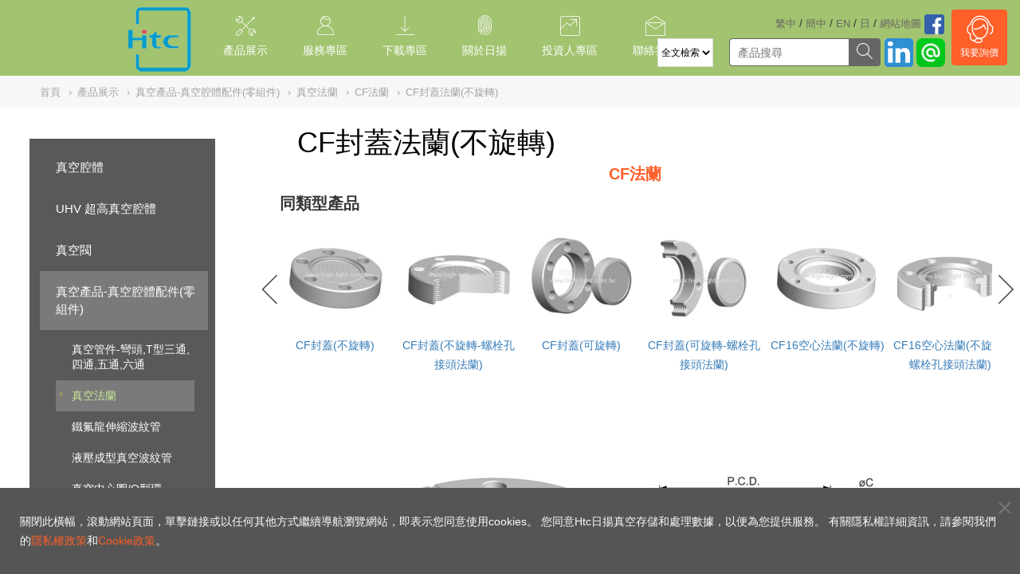

--- FILE ---
content_type: text/html; charset=UTF-8
request_url: https://www.htcvacuum.com/zh-tw/vacuum-components/vacuum-flanges/cf-flanges/cf-bored-flange-nonrotatable
body_size: 19995
content:
<!doctype html>
<html>

<head>
    <meta name="viewport" content="width=device-width, initial-scale=1.0 ,user-scalable=0">
	<meta charset="utf-8">
	<meta http-equiv="X-UA-Compatible" content="IE=edge">

	<link rel="shortcut icon" href="https://www.htcvacuum.com/favicon.ico">

	
	<link rel="alternate" href="https://www.htcvacuum.com/" hreflang="x-default" />
	<link rel="alternate" href="https://www.htcvacuum.com/en-global/vacuum-components/vacuum-flanges/cf-flanges/cf-bored-flange-nonrotatable" hreflang="en" />
	<link rel="alternate" href="https://www.htcvacuum.com/zh-tw/vacuum-components/vacuum-flanges/cf-flanges/cf-bored-flange-nonrotatable" hreflang="zh-tw" />
    <link rel="alternate" href="https://www.htcvacuum.com/zh-cn/vacuum-components/vacuum-flanges/cf-flanges/cf-bored-flange-nonrotatable" hreflang="zh-cn" />
	<link rel="alternate" href="https://www.htcvacuum.com/jp-jp/vacuum-components/vacuum-flanges/cf-flanges/cf-bored-flange-nonrotatable" hreflang="ja-jp" />

	<!-- <link rel="alternate" media="only screen and (max-width: 1023px)" href="http://m.high-light.com.tw--> 
	<script type="application/ld+json">
    {  "@context" : "https://schema.org",
       "@type" : "WebSite",
       "name" : "Htc vacuum",
       "alternateName" : "Highlight Tech Corp.",
       "url" : "https://www.htcvacuum.com"
    }
    </script>
	<title>CF封蓋法蘭(不旋轉) | CF法蘭 Vacuum CF Flange : Htc日揚真空</title>
	<meta name="author" content="日揚科技股份有限公司 | www.htcvacuum.com" />
		<meta name="description" content="CF封蓋法蘭(不旋轉) | CF法蘭 Vacuum CF Flange : Htc日揚真空">

	<!-- js -->
	<script src="/assets/js/jquery.js"></script><script type="text/javascript" src="https://www.htcvacuum.com/template/js/jquery/jquery-ui-1.8.23.custom.min.js"></script><script type="text/javascript" src="https://www.htcvacuum.com/template/js/main.js?20160301"></script><script type="text/javascript" src="https://www.htcvacuum.com/template/js/hs_select/hs_select.js"></script><script type="text/javascript" src="https://www.htcvacuum.com/template/js/hs_wheel_v2.js"></script><script type="text/javascript" src="https://www.htcvacuum.com/template/js/hs_wheel_v3.js"></script>	<!-- css -->
	<link href="https://www.htcvacuum.com/template/js/jquery-ui-1.10.3/themes/base/jquery.ui.all.css" rel="stylesheet" type="text/css" /><link href="https://www.htcvacuum.com/template/css/reset.css" rel="stylesheet" type="text/css" /><link href="https://www.htcvacuum.com/template/css/tree/tree.min.css" rel="stylesheet" type="text/css" /><link href="https://www.htcvacuum.com/template/css/zh.css" rel="stylesheet" type="text/css" /><link href="https://www.htcvacuum.com/template/css/default.css?20160301" rel="stylesheet" type="text/css" /><link href="https://www.htcvacuum.com/template/css/main.css" rel="stylesheet" type="text/css" />	<!-- 本頁限定 css_page -->
	<link href="https://www.htcvacuum.com/template/css/dir/products.css?20160301" rel="stylesheet" type="text/css" /><link href="https://www.htcvacuum.com/template/js/hs_select/hs_select.css" rel="stylesheet" type="text/css" />	
 <!-- 避開簡中站執行 -->
	<!-- Global site tag (gtag.js) - Google Analytics -->
<script async src="https://www.googletagmanager.com/gtag/js?id=G-R9F2V5HLL5"></script>
<script>
  window.dataLayer = window.dataLayer || [];
  function gtag(){dataLayer.push(arguments);}
  gtag('js', new Date());

  gtag('config', 'G-R9F2V5HLL5');
</script>

<script>
  (function(i,s,o,g,r,a,m){i['GoogleAnalyticsObject']=r;i[r]=i[r]||function(){
  (i[r].q=i[r].q||[]).push(arguments)},i[r].l=1*new Date();a=s.createElement(o),
  m=s.getElementsByTagName(o)[0];a.async=1;a.src=g;m.parentNode.insertBefore(a,m)
  })(window,document,'script','//www.google-analytics.com/analytics.js','ga');

  ga('create', 'UA-1098398-9', 'auto');   
  ga('create', 'UA-1098398-5', 'auto', {'name': 'newTracker'});
  ga('require', 'displayfeatures');
  ga('newTracker.require', 'displayfeatures');
  ga('require', 'linkid', 'linkid.js');
  ga('newTracker.require', 'linkid', 'linkid.js');
  ga('require', 'ecommerce');  
  ga('newTracker.require', 'ecommerce');
</script>
	<script>
	ga('set','dimension1','18.116.71.221');
	ga('newTracker.set','dimension1','18.116.71.221');
	ga('send', 'pageview');
	ga('newTracker.send', 'pageview');
	</script>

	
 <!-- 避開簡中站執行 -->	
<!-- Global site tag (gtag.js) - Google AdWords轉換碼: 1047403117改為1050342946 -->
<script async src="https://www.googletagmanager.com/gtag/js?id=AW-1050342946"></script>
<script>
window.dataLayer = window.dataLayer || [];
function gtag(){dataLayer.push(arguments);}
gtag('js', new Date());

gtag('config', 'AW-1050342946');
</script>

<!-- 新版的 assets -->
    <link href="/assets/css/bootstrap.min.css" rel="stylesheet">
    <link href="/assets/css/bootstrap-theme.min.css" rel="stylesheet">
    <link href="/assets/js/carousel/owl.carousel.css" rel="stylesheet">
    <link href="/assets/css/icomoon/style.css" rel="stylesheet">
    <link href="/assets/css/sun.css" rel="stylesheet">
<!--    <script src="/assets/js/jquery.js"></script>-->
<!--    <script type="text/javascript" src="/template/js/jquery/jquery-ui-1.8.23.custom.min.js"></script>-->
<!--    <script type="text/javascript" src="/template/js/main.js?20160301"></script>-->
    <script src="/assets/js/bootstrap.min.js"></script>
    <script src="/assets/js/carousel/owl.carousel.js"></script>
    <script src="/assets/js/action.js"></script>

</head>
<body style="margin: 0px;">
	<!-- header -->
	<style>
    .goog-te-gadget-simple {
        border: 1px solid #dcdcdc;
    }

    .goog-te-menu-value span {
        color: #898989;
    }

    #search_input::-webkit-input-placeholder {
        color: #7d7d7d;
    }

    #search_input:-moz-placeholder {
        color: #7d7d7d;
    }

    #search_input:-ms-input-placeholder {
        color: #7d7d7d;
    }

    ​
</style>
<script>
    function nva_all_top()
    {
        document.getElementById("nav_list_all").scrollTo(0, 0);
    }
</script>
<header class="header">
    <!--<div class="headerA">-->
        <a id="back-button" href="javascript:void(0);" onclick="history.back()" style="float:left;"><img width="30" border="0" alt="回上一頁" src="/upload/website/normal/back.png"></a>
        <a href="https://www.htcvacuum.com/zh-tw" class="logo"><img src="/assets/images/logo.png"></a>
		
        <!--<button onclick="history.back()" class="back">上一頁</button>-->


        

        <div class="language">
            <a href="https://www.htcvacuum.com/zh-tw/vacuum-components/vacuum-flanges/cf-flanges/cf-bored-flange-nonrotatable">繁中</a><span> / </span>
            <a href="https://www.htcvacuum.com/zh-cn/vacuum-components/vacuum-flanges/cf-flanges/cf-bored-flange-nonrotatable">簡中</a><span> / </span>
            <a href="https://www.htcvacuum.com/en-global/vacuum-components/vacuum-flanges/cf-flanges/cf-bored-flange-nonrotatable">EN</a><span> / </span>
            <a href="https://www.htcvacuum.com/jp-jp/vacuum-components/vacuum-flanges/cf-flanges/cf-bored-flange-nonrotatable#googtrans/ja?utm_source=zh-twWeb&utm_medium=web">日</a><span> / </span>
            <a href="https://www.htcvacuum.com/zh-tw/sitemap">網站地圖</a>
			 <!-- 避開簡中站執行 -->
			<a href="https://www.facebook.com/日揚科技-172728302782923/"><img height="25" src="/upload/website/normal/facebook.png"></a>
			        </div>
        
        <div class="dropdown lang">
            <button class="btn btn-primary dropdown-toggle" type="button" data-toggle="dropdown"> <img src="/assets/images/globe.png">
                <span class="caret"></span>
            </button>
            <ul class="dropdown-menu">
                <li><a href="https://www.htcvacuum.com/zh-tw/vacuum-components/vacuum-flanges/cf-flanges/cf-bored-flange-nonrotatable">繁中</a></li>
                <li><a href="https://www.htcvacuum.com/zh-cn/vacuum-components/vacuum-flanges/cf-flanges/cf-bored-flange-nonrotatable">簡中</a></li>
                <li><a href="https://www.htcvacuum.com/en-global/vacuum-components/vacuum-flanges/cf-flanges/cf-bored-flange-nonrotatable">EN</a></li>
                <li><a href="https://www.htcvacuum.com/jp-jp/vacuum-components/vacuum-flanges/cf-flanges/cf-bored-flange-nonrotatable#googtrans/ja?utm_source=zh-twWeb&utm_medium=web">日文</a></li>
            </ul>
        </div>

	    	    	 <!-- 避開簡中站執行 -->
        <div class="searchItem">
            <div class="searchBar">
                <select id="search_type" name="search_type">
                    <option value="all">全文檢索</option>
                    <option value="parts_num">物／料號</option>
                </select> <!--請前端設計ui？-->
                <!--<input class="search_type" id="search_type" type="hidden" value="all"> -->

                <input class="search_input" type="text" placeholder="產品搜尋">
                <button id="search_btn"><span class="icon icon-zoom"></span></button>
                <a id="search_submit" href="#" onclick="location.href='https://www.htcvacuum.com/zh-tw/home/search/'+$('#search_type').val()+'?q='+$('.search_input').val()">

                </a>
            </div>
        </div>
	


        <div class="btnLine">
                    <a class="line" href="https://line.me/ti/p/%40htcvacuum"><img height="36" border="0" alt="加入好友" src="/upload/website/normal/line_icon.png"></a>
	            </div>

        <!--<div class="btnGoogle"><a href="https://www.google.com.tw/search?q=%E6%97%A5%E6%8F%9A%E7%A7%91%E6%8A%80&oq=%E6%97%A5%E6%8F%9A%E7%A7%91%E6%8A%80&aqs=chrome..69i57j0l5.12909j0j4&sourceid=chrome&ie=UTF-8" target="_blank"><span class="icon icon-google-plus2"></span></a></div>-->
        <!--<div class="btnFB"><a href="https://www.facebook.com/日揚科技-172728302782923/" target="_blank"><span class="icon icon-facebook2"></span></a></div> -->
		<div class="btnFB"><a href="https://www.linkedin.com/company/highlight-tech-corp." target="_blank"><img height="36" src="/upload/website/normal/linkedin-512.png"></a></div>
        <a href="https://www.htcvacuum.com/zh-tw/contact/index/1#contact"
           style="text-decoration: none; color: #fff;">
		   
		        <div class="inquiry"><span class="icon icon-inquiry"></span>

            <span>
                    我要詢價            </span>

        </div>
        </a>
		
        <div class="navBtn"><span class="icon icon-nav"></span></div><!-- 手機選單icon -->
    <!--</div>-->
    <div class="headerB"><!--桌機選單-->
        <nav>
			
                <div onclick="location.href='https://www.htcvacuum.com/zh-tw/product/index'" class="navClick" ><!--第一層選單項目-->
                    <span class="icon icon-product"></span><!--圖示-->
                    <span onmouseover="nva_all_top()">產品展示</span> <!--選單項目文字-->

											                            <div class="navShow">
                                <div class="navBox">
                                    <div class="navListAll" id="nav_list_all">
																					

                                            <div class="navList">
                                                <!--第二層選單項目-->
                                                <a href="https://www.htcvacuum.com/zh-tw/vacuum-chambers"
                                                   id="vacuum-chambers"
                                                   class="navListTitle">真空腔體</a>


												
													
													                                                        <!-- 第三層子項目-->
                                                        <a href="https://www.htcvacuum.com/zh-tw/vacuum-chambers/cylindrical-vacuum-chamber"
                                                           id="cylindrical-vacuum-chamber">圓桶型真空腔體</a>
																									
													                                                        <!-- 第三層子項目-->
                                                        <a href="https://www.htcvacuum.com/zh-tw/vacuum-chambers/box-vacuum-chamber"
                                                           id="box-vacuum-chamber">矩形真空腔體</a>
																									
													                                                        <!-- 第三層子項目-->
                                                        <a href="https://www.htcvacuum.com/zh-tw/vacuum-chambers/d-shape-vacuum-chamber"
                                                           id="d-shape-vacuum-chamber">D型真空腔體</a>
																									
													                                                        <!-- 第三層子項目-->
                                                        <a href="https://www.htcvacuum.com/zh-tw/vacuum-chambers/spherical-vacuum-chamber"
                                                           id="spherical-vacuum-chamber">球型真空腔體</a>
																									
													                                                        <!-- 第三層子項目-->
                                                        <a href="https://www.htcvacuum.com/zh-tw/vacuum-chambers/polygon-vacuum-chamber"
                                                           id="polygon-vacuum-chamber">多邊形真空腔體</a>
																									
													                                                        <!-- 第三層子項目-->
                                                        <a href="https://www.htcvacuum.com/zh-tw/vacuum-chambers/bell-jar-vacuum-chamber"
                                                           id="bell-jar-vacuum-chamber">鐘罩型真空腔體</a>
																									
													                                                        <!-- 第三層子項目-->
                                                        <a href="https://www.htcvacuum.com/zh-tw/vacuum-chambers/large-vacuum-chamber"
                                                           id="large-vacuum-chamber">大型真空腔體</a>
																									
													                                                        <!-- 第三層子項目-->
                                                        <a href="https://www.htcvacuum.com/zh-tw/vacuum-chambers/aluminum-vacuum-chamber"
                                                           id="aluminum-vacuum-chamber">鋁合金真空腔體</a>
																									
													                                                        <!-- 第三層子項目-->
                                                        <a href="https://www.htcvacuum.com/zh-tw/vacuum-chambers/vacuum-module-system"
                                                           id="vacuum-module-system">真空模組與系統</a>
																									
													                                                        <!-- 第三層子項目-->
                                                        <a href="https://www.htcvacuum.com/zh-tw/vacuum-chambers/vacuum-chamber-kits"
                                                           id="vacuum-chamber-kits">真空腔體配件零組件</a>
																																																	                                            </div>
																					

                                            <div class="navList">
                                                <!--第二層選單項目-->
                                                <a href="https://www.htcvacuum.com/zh-tw/uhv-vacuum-chamber"
                                                   id="uhv-vacuum-chamber"
                                                   class="navListTitle">UHV 超高真空腔體</a>


												
													
													                                                        <!-- 第三層子項目-->
                                                        <a href="https://www.htcvacuum.com/zh-tw/uhv-vacuum-chamber/synchrotron-radiation-chamber"
                                                           id="synchrotron-radiation-chamber">同步輻射UHV超高真空腔體</a>
																									
													                                                        <!-- 第三層子項目-->
                                                        <a href="https://www.htcvacuum.com/zh-tw/uhv-vacuum-chamber/academic-research-chambers"
                                                           id="academic-research-chambers">學術研究單位UHV超高真空腔體</a>
																									
													                                                        <!-- 第三層子項目-->
                                                        <a href="https://www.htcvacuum.com/zh-tw/uhv-vacuum-chamber/standard-UHV-chambers"
                                                           id="standard-UHV-chambers">標準化系列 - UHV超高真空腔體</a>
																									
													                                                        <!-- 第三層子項目-->
                                                        <a href="https://www.htcvacuum.com/zh-tw/uhv-vacuum-chamber/custom-chamber"
                                                           id="custom-chamber">客製化超高真空腔體</a>
																																																	                                            </div>
																					

                                            <div class="navList">
                                                <!--第二層選單項目-->
                                                <a href="https://www.htcvacuum.com/zh-tw/vacuum-valves"
                                                   id="vacuum-valves"
                                                   class="navListTitle">真空閥</a>


												
													
													                                                        <!-- 第三層子項目-->
                                                        <a href="https://www.htcvacuum.com/zh-tw/vacuum-valves/vacuum-poppet-valves"
                                                           id="vacuum-poppet-valves">真空閥門</a>
																									
													                                                        <!-- 第三層子項目-->
                                                        <a href="https://www.htcvacuum.com/zh-tw/vacuum-valves/aluminum-vacuum-valve"
                                                           id="aluminum-vacuum-valve">鋁合金閥門</a>
																									
													                                                        <!-- 第三層子項目-->
                                                        <a href="https://www.htcvacuum.com/zh-tw/vacuum-valves/gate-valves"
                                                           id="gate-valves">真空閘閥</a>
																									
													                                                        <!-- 第三層子項目-->
                                                        <a href="https://www.htcvacuum.com/zh-tw/vacuum-valves/butterfly-valves"
                                                           id="butterfly-valves">真空蝶閥</a>
																									
													                                                        <!-- 第三層子項目-->
                                                        <a href="https://www.htcvacuum.com/zh-tw/vacuum-valves/slit-valve"
                                                           id="slit-valve">真空傳輸閥門(矩形閥)</a>
																									
													                                                        <!-- 第三層子項目-->
                                                        <a href="https://www.htcvacuum.com/zh-tw/vacuum-valves/pendulum-valve"
                                                           id="pendulum-valve">鐘擺閥</a>
																									
													                                                        <!-- 第三層子項目-->
                                                        <a href="https://www.htcvacuum.com/zh-tw/vacuum-valves/teflon-coating-vacuum-valve"
                                                           id="teflon-coating-vacuum-valve">Teflon鐵氟龍披覆真空閥門</a>
																									
													                                                        <!-- 第三層子項目-->
                                                        <a href="https://www.htcvacuum.com/zh-tw/vacuum-valves/ball-valve"
                                                           id="ball-valve">真空球閥</a>
																									
													                                                        <!-- 第三層子項目-->
                                                        <a href="https://www.htcvacuum.com/zh-tw/vacuum-valves/check-valve"
                                                           id="check-valve">逆止閥</a>
																									
													                                                        <!-- 第三層子項目-->
                                                        <a href="https://www.htcvacuum.com/zh-tw/vacuum-valves/vent-valve"
                                                           id="vent-valve">破真空閥/粗抽閥</a>
																									
													                                                        <!-- 第三層子項目-->
                                                        <a href="https://www.htcvacuum.com/zh-tw/vacuum-valves/metal-valves"
                                                           id="metal-valves">全金屬閥門</a>
																									
													                                                        <!-- 第三層子項目-->
                                                        <a href="https://www.htcvacuum.com/zh-tw/vacuum-valves/vacuum-valve-kits"
                                                           id="vacuum-valve-kits">閥門零件組</a>
																																																	                                            </div>
																					

                                            <div class="navList">
                                                <!--第二層選單項目-->
                                                <a href="https://www.htcvacuum.com/zh-tw/vacuum-components"
                                                   id="vacuum-components"
                                                   class="navListTitle">真空產品-真空腔體配件(零組件)</a>


												
													
													                                                        <!-- 第三層子項目-->
                                                        <a href="https://www.htcvacuum.com/zh-tw/vacuum-components/vacuum-fittings"
                                                           id="vacuum-fittings">真空管件-彎頭,T型三通,四通,五通,六通</a>
																									
													                                                        <!-- 第三層子項目-->
                                                        <a href="https://www.htcvacuum.com/zh-tw/vacuum-components/vacuum-flanges"
                                                           id="vacuum-flanges">真空法蘭</a>
																									
													                                                        <!-- 第三層子項目-->
                                                        <a href="https://www.htcvacuum.com/zh-tw/vacuum-components/teflon-bellows"
                                                           id="teflon-bellows">鐵氟龍伸縮波紋管</a>
																									
													                                                        <!-- 第三層子項目-->
                                                        <a href="https://www.htcvacuum.com/zh-tw/vacuum-components/hydroformed-vacuum-bellows"
                                                           id="hydroformed-vacuum-bellows">液壓成型真空波紋管</a>
																									
													                                                        <!-- 第三層子項目-->
                                                        <a href="https://www.htcvacuum.com/zh-tw/vacuum-components/centering-ring-oring"
                                                           id="centering-ring-oring">真空中心圈/O型環</a>
																									
													                                                        <!-- 第三層子項目-->
                                                        <a href="https://www.htcvacuum.com/zh-tw/vacuum-components/vacuum-clamps"
                                                           id="vacuum-clamps">真空管束夾/卡箍/卡扣</a>
																									
													                                                        <!-- 第三層子項目-->
                                                        <a href="https://www.htcvacuum.com/zh-tw/vacuum-components/vacuum-adaptor-fittings"
                                                           id="vacuum-adaptor-fittings">真空管配件-轉接頭</a>
																									
													                                                        <!-- 第三層子項目-->
                                                        <a href="https://www.htcvacuum.com/zh-tw/vacuum-components/vacuum-viewport"
                                                           id="vacuum-viewport">真空視窗</a>
																									
													                                                        <!-- 第三層子項目-->
                                                        <a href="https://www.htcvacuum.com/zh-tw/vacuum-components/vacuum-feedthrough"
                                                           id="vacuum-feedthrough">真空電引入</a>
																									
													                                                        <!-- 第三層子項目-->
                                                        <a href="https://www.htcvacuum.com/zh-tw/vacuum-components/vacuum-accessories"
                                                           id="vacuum-accessories">真空產品配件</a>
																									
													                                                        <!-- 第三層子項目-->
                                                        <a href="https://www.htcvacuum.com/zh-tw/vacuum-components/kf-components"
                                                           id="kf-components">KF系列真空零組件</a>
																									
													                                                        <!-- 第三層子項目-->
                                                        <a href="https://www.htcvacuum.com/zh-tw/vacuum-components/iso-components"
                                                           id="iso-components">ISO系列真空零組件</a>
																									
													                                                        <!-- 第三層子項目-->
                                                        <a href="https://www.htcvacuum.com/zh-tw/vacuum-components/cf-components"
                                                           id="cf-components">CF系列超高真空零組件</a>
																									
													                                                        <!-- 第三層子項目-->
                                                        <a href="https://www.htcvacuum.com/zh-tw/vacuum-components/Vacuum-Gauge"
                                                           id="Vacuum-Gauge">真空壓力計</a>
																																																	                                            </div>
																					

                                            <div class="navList">
                                                <!--第二層選單項目-->
                                                <a href="https://www.htcvacuum.com/zh-tw/vacuum-pump"
                                                   id="vacuum-pump"
                                                   class="navListTitle">真空泵幫浦</a>


												
													
													                                                        <!-- 第三層子項目-->
                                                        <a href="https://www.htcvacuum.com/zh-tw/vacuum-pump/edwards-turbomolecular-pumps"
                                                           id="edwards-turbomolecular-pumps">Edwards 磁浮渦輪分子泵</a>
																									
													                                                        <!-- 第三層子項目-->
                                                        <a href="https://www.htcvacuum.com/zh-tw/vacuum-pump/scroll-vacuum-pumps"
                                                           id="scroll-vacuum-pumps">無油渦卷式真空泵</a>
																									
													                                                        <!-- 第三層子項目-->
                                                        <a href="https://www.htcvacuum.com/zh-tw/vacuum-pump/refurbished-vacuum-pump"
                                                           id="refurbished-vacuum-pump">二手真空泵</a>
																									
													                                                        <!-- 第三層子項目-->
                                                        <a href="https://www.htcvacuum.com/zh-tw/vacuum-pump/ebara-dry-pump-repair-kits"
                                                           id="ebara-dry-pump-repair-kits">EBARA乾式真空泵維修零件</a>
																																																	                                            </div>
																					

                                            <div class="navList">
                                                <!--第二層選單項目-->
                                                <a href="https://www.htcvacuum.com/zh-tw/perfluoroelastomer-oring"
                                                   id="perfluoroelastomer-oring"
                                                   class="navListTitle">全氟化橡膠O型圈 (FFKM)</a>


												
													
													                                                        <!-- 第三層子項目-->
                                                        <a href="https://www.htcvacuum.com/zh-tw/perfluoroelastomer-oring/pf80v-fk5-oring"
                                                           id="pf80v-fk5-oring">PF80V FK5 O型環</a>
																									
													                                                        <!-- 第三層子項目-->
                                                        <a href="https://www.htcvacuum.com/zh-tw/perfluoroelastomer-oring/pf80e-fepm-oring"
                                                           id="pf80e-fepm-oring">PF80E FEPM O型環</a>
																																																	                                            </div>
																					

                                            <div class="navList">
                                                <!--第二層選單項目-->
                                                <a href="https://www.htcvacuum.com/zh-tw/local-scrubber"
                                                   id="local-scrubber"
                                                   class="navListTitle">Local Scrubber 濕式洗滌設備</a>


																								                                            </div>
																					

                                            <div class="navList">
                                                <!--第二層選單項目-->
                                                <a href="https://www.htcvacuum.com/zh-tw/Energy-Saving-Heat-Jacket"
                                                   id="Energy-Saving-Heat-Jacket"
                                                   class="navListTitle">節能加熱帶</a>


																								                                            </div>
										
                                    </div>
                                    <div class="navImgShow">
                                        <img src="/assets/images/product/vacuum-components.jpg"><!--右邊縮圖-->
                                        <p>真空零組件</p>
                                    </div>
                                </div>
                            </div>


											
                </div>

			
                <div onclick="location.href='https://www.htcvacuum.com/zh-tw/services/index'" class="navClick" ><!--第一層選單項目-->
                    <span class="icon icon-services"></span><!--圖示-->
                    <span onmouseover="nva_all_top()">服務專區</span> <!--選單項目文字-->

											                            <div class="navShow">
                                <div class="navBox">
									                                        <a href="https://www.htcvacuum.com/zh-tw/services/index/vacuum-pump-overhaul">真空泵維修</a> <!--第二層選單項目-->
									                                        <a href="https://www.htcvacuum.com/zh-tw/services/index/vacuum-valves-overhaul">真空閥門維修</a> <!--第二層選單項目-->
									                                        <a href="https://www.htcvacuum.com/zh-tw/services/index/used-vacuum-pump">二手真空泵</a> <!--第二層選單項目-->
									                                        <a href="https://www.htcvacuum.com/zh-tw/services/index/local-scrubber">Local Scrubber濕式洗滌設備</a> <!--第二層選單項目-->
									                                        <a href="https://www.htcvacuum.com/zh-tw/services/index/ebara-dry-pump-repair-kits">EBARA乾式真空泵維修零件</a> <!--第二層選單項目-->
									                                </div>
                            </div>
											
                </div>

			
                <div onclick="location.href='https://www.htcvacuum.com/zh-tw/download/index'" class="navClick" ><!--第一層選單項目-->
                    <span class="icon icon-download"></span><!--圖示-->
                    <span onmouseover="nva_all_top()">下載專區</span> <!--選單項目文字-->

											                            <div class="navShow">
                                <div class="navBox">
									                                        <a href="https://www.htcvacuum.com/zh-tw/download/index/catalogue  ">產品型錄 </a> <!--第二層選單項目-->
									                                        <a href="https://www.htcvacuum.com/zh-tw/download/index/apc-software">Htc閥自動控制APC軟體</a> <!--第二層選單項目-->
									                                        <a href="https://www.htcvacuum.com/zh-tw/download/index/brochure">產品文宣</a> <!--第二層選單項目-->
									                                        <a href="https://www.htcvacuum.com/zh-tw/download/index/video">公司簡介</a> <!--第二層選單項目-->
									                                </div>
                            </div>
											
                </div>

			
                <div onclick="location.href='https://www.htcvacuum.com/zh-tw/about/index'" class="navClick" ><!--第一層選單項目-->
                    <span class="icon icon-about"></span><!--圖示-->
                    <span onmouseover="nva_all_top()">關於日揚</span> <!--選單項目文字-->

											                            <div class="navShow">
                                <div class="navBox">
									                                        <a href="https://www.htcvacuum.com/zh-tw/about/index/company-profile">公司簡介</a> <!--第二層選單項目-->
									                                        <a href="https://www.htcvacuum.com/zh-tw/about/index/organizational-structure">組織架構</a> <!--第二層選單項目-->
									                                        <a href="https://www.htcvacuum.com/zh-tw/about/index/our-business-philosophy">經營理念</a> <!--第二層選單項目-->
									                                        <a href="https://www.htcvacuum.com/zh-tw/about/index/htc-milestones">公司沿革</a> <!--第二層選單項目-->
									                                        <a href="https://www.htcvacuum.com/zh-tw/about/index/products-line">營業產品項目</a> <!--第二層選單項目-->
									                                        <a href="https://www.htcvacuum.com/zh-tw/about/index/service-locations">服務據點</a> <!--第二層選單項目-->
									                                </div>
                            </div>
											
                </div>

			
                <div onclick="location.href='https://www.htcvacuum.com/zh-tw/investor/index'" class="navClick" ><!--第一層選單項目-->
                    <span class="icon icon-investor"></span><!--圖示-->
                    <span onmouseover="nva_all_top()">投資人專區</span> <!--選單項目文字-->

											                            <div class="navShow">
                                <div class="navBox">
									                                        <a href="https://www.htcvacuum.com/zh-tw/investor/index/news_about_htc">最新消息</a> <!--第二層選單項目-->
									                                        <a href="https://www.htcvacuum.com/zh-tw/investor/index/financial">財務資訊</a> <!--第二層選單項目-->
									                                        <a href="https://www.htcvacuum.com/zh-tw/investor/index/stock">股東專區</a> <!--第二層選單項目-->
									                                        <a href="https://www.htcvacuum.com/zh-tw/investor/index/company">公司治理</a> <!--第二層選單項目-->
									                                        <a href="https://www.htcvacuum.com/zh-tw/investor/index/ESG">ESG 永續發展</a> <!--第二層選單項目-->
									                                        <a href="https://www.htcvacuum.com/zh-tw/investor/index/news">重大公告</a> <!--第二層選單項目-->
									                                </div>
                            </div>
											
                </div>

			
                <div onclick="location.href='https://www.htcvacuum.com/zh-tw/contact/index'" class="navClick" ><!--第一層選單項目-->
                    <span class="icon icon-contact"></span><!--圖示-->
                    <span onmouseover="nva_all_top()">聯絡我們</span> <!--選單項目文字-->

					
                </div>

			        </nav>
    </div>
    <div class="headerC"><!-- 手機選單 -->
        <nav>


			

                <a
                                                href="javascript: void(0)"
                                        >
                    <span class="icon icon-product"></span>
                    <span>產品展示</span>
                    <span class="iconR icon-down"></span>
                </a>

                <div class="navShow2">

											                            <a href="https://www.htcvacuum.com/zh-tw/product/index/vacuum-chambers">真空腔體</a> <!--第二層選單項目-->
																	                            <a href="https://www.htcvacuum.com/zh-tw/product/index/uhv-vacuum-chamber">UHV 超高真空腔體</a> <!--第二層選單項目-->
																	                            <a href="https://www.htcvacuum.com/zh-tw/product/index/vacuum-valves">真空閥</a> <!--第二層選單項目-->
																	                            <a href="https://www.htcvacuum.com/zh-tw/product/index/vacuum-components">真空產品-真空腔體配件(零組件)</a> <!--第二層選單項目-->
																	                            <a href="https://www.htcvacuum.com/zh-tw/product/index/vacuum-pump">真空泵幫浦</a> <!--第二層選單項目-->
																	                            <a href="https://www.htcvacuum.com/zh-tw/product/index/perfluoroelastomer-oring">全氟化橡膠O型圈 (FFKM)</a> <!--第二層選單項目-->
																	                            <a href="https://www.htcvacuum.com/zh-tw/product/index/local-scrubber">Local Scrubber 濕式洗滌設備</a> <!--第二層選單項目-->
																	                            <a href="https://www.htcvacuum.com/zh-tw/product/index/Energy-Saving-Heat-Jacket">節能加熱帶</a> <!--第二層選單項目-->
											                </div>
			

                <a
                                                href="javascript: void(0)"
                                        >
                    <span class="icon icon-services"></span>
                    <span>服務專區</span>
                    <span class="iconR icon-down"></span>
                </a>

                <div class="navShow2">

											                            <a href="https://www.htcvacuum.com/zh-tw/services/index/vacuum-pump-overhaul">真空泵維修</a>
																	                            <a href="https://www.htcvacuum.com/zh-tw/services/index/vacuum-valves-overhaul">真空閥門維修</a>
																	                            <a href="https://www.htcvacuum.com/zh-tw/services/index/used-vacuum-pump">二手真空泵</a>
																	                            <a href="https://www.htcvacuum.com/zh-tw/services/index/local-scrubber">Local Scrubber濕式洗滌設備</a>
																	                            <a href="https://www.htcvacuum.com/zh-tw/services/index/ebara-dry-pump-repair-kits">EBARA乾式真空泵維修零件</a>
											                </div>
			

                <a
                                                href="javascript: void(0)"
                                        >
                    <span class="icon icon-download"></span>
                    <span>下載專區</span>
                    <span class="iconR icon-down"></span>
                </a>

                <div class="navShow2">

											                            <a href="https://www.htcvacuum.com/zh-tw/download/index/catalogue  ">產品型錄 </a>
																	                            <a href="https://www.htcvacuum.com/zh-tw/download/index/apc-software">Htc閥自動控制APC軟體</a>
																	                            <a href="https://www.htcvacuum.com/zh-tw/download/index/brochure">產品文宣</a>
																	                            <a href="https://www.htcvacuum.com/zh-tw/download/index/video">公司簡介</a>
											                </div>
			

                <a
                                                href="javascript: void(0)"
                                        >
                    <span class="icon icon-about"></span>
                    <span>關於日揚</span>
                    <span class="iconR icon-down"></span>
                </a>

                <div class="navShow2">

											                            <a href="https://www.htcvacuum.com/zh-tw/about/index/company-profile">公司簡介</a>
																	                            <a href="https://www.htcvacuum.com/zh-tw/about/index/organizational-structure">組織架構</a>
																	                            <a href="https://www.htcvacuum.com/zh-tw/about/index/our-business-philosophy">經營理念</a>
																	                            <a href="https://www.htcvacuum.com/zh-tw/about/index/htc-milestones">公司沿革</a>
																	                            <a href="https://www.htcvacuum.com/zh-tw/about/index/products-line">營業產品項目</a>
																	                            <a href="https://www.htcvacuum.com/zh-tw/about/index/service-locations">服務據點</a>
											                </div>
			

                <a
                                                href="javascript: void(0)"
                                        >
                    <span class="icon icon-investor"></span>
                    <span>投資人專區</span>
                    <span class="iconR icon-down"></span>
                </a>

                <div class="navShow2">

											                            <a href="https://www.htcvacuum.com/zh-tw/investor/index/news_about_htc">最新消息</a>
																	                            <a href="https://www.htcvacuum.com/zh-tw/investor/index/financial">財務資訊</a>
																	                            <a href="https://www.htcvacuum.com/zh-tw/investor/index/stock">股東專區</a>
																	                            <a href="https://www.htcvacuum.com/zh-tw/investor/index/company">公司治理</a>
																	                            <a href="https://www.htcvacuum.com/zh-tw/investor/index/ESG">ESG 永續發展</a>
																	                            <a href="https://www.htcvacuum.com/zh-tw/investor/index/news">重大公告</a>
											                </div>
			

                <a
                                                href="https://www.htcvacuum.com/zh-tw/contact/index"
                                        >
                    <span class="icon icon-contact"></span>
                    <span>聯絡我們</span>
                    <span class="iconR icon-down"></span>
                </a>

                <div class="navShow2">

					                </div>
			

        </nav>
    </div>
</header>

<div style="display: none;" class="blackFace"></div>


    <section class="content">
    <!-- content -->
	<script>
    $(function () {
        $('ul.two_level_ul > li >a').click(function (event) {
            if ($(this).next('ul.lv2').length <= 0) {
                event.preventDefault();
                alert('此目錄尚無內容!');
            }
        });
    });
</script>
<!--<div id="banner" style=""></div>-->
<!-- 主頁 Primary -->
<div id="primary">
    <div id="primary_shadow_left"></div>

    <!-- 麵包屑 -->
    <div class="bread">
        <div class="breadInner">
            <a href="https://www.htcvacuum.com/zh-tw" itemprop="url">
                <span itemprop="title">首頁</span>
            </a>
			                            <span>›</span>
                            <a href="https://www.htcvacuum.com/zh-tw/product/index" itemprop="url">
                                <span itemprop="title">產品展示</span>
                            </a>
						                            <span>›</span>
                            <a href="https://www.htcvacuum.com/zh-tw/product/index/vacuum-components" itemprop="url">
                                <span itemprop="title">真空產品-真空腔體配件(零組件)</span>
                            </a>
						                            <span>›</span>
                            <a href="https://www.htcvacuum.com/zh-tw/product/index/vacuum-components/vacuum-flanges" itemprop="url">
                                <span itemprop="title">真空法蘭</span>
                            </a>
						                            <span>›</span>
                            <a href="https://www.htcvacuum.com/zh-tw/product/index/vacuum-components/vacuum-flanges/cf-flanges" itemprop="url">
                                <span itemprop="title">CF法蘭</span>
                            </a>
						                            <span>›</span>
                            <a class="active" href="" itemprop="url">
                                <span itemprop="title">CF封蓋法蘭(不旋轉)</span></a>
						        </div>
    </div>


    <!--<div class="productAll">
        <h2></h2>
    </div>-->


    <div class="row product" style="margin-right:inherit;">
        <!-- 左側選單 -->
        <div id="left" class="largeBG col-sm-3">

            <div class="contentNav">
                <div id="sub_navi_title" ><!--漢堡選單-->
		                                <div id="sub_navi_background">
                        <!--<p></p>-->
                    </div>
                </div>
				                        <ul id="sub_navi">
							                                <li >
                                    <!--若是選定此li，再按一下會收合!-->
									                                    <a href='https://www.htcvacuum.com/zh-tw/product/index/vacuum-chambers'>真空腔體</a>
									                                        <ul class="lv2">
											                                                <li >
													                                                        <a href="https://www.htcvacuum.com/zh-tw/product/index/vacuum-chambers/cylindrical-vacuum-chamber">圓桶型真空腔體</a>
													
                                                </li>
											                                                <li >
													                                                        <a href="https://www.htcvacuum.com/zh-tw/product/index/vacuum-chambers/box-vacuum-chamber">矩形真空腔體</a>
													
                                                </li>
											                                                <li >
													                                                        <a href="https://www.htcvacuum.com/zh-tw/product/index/vacuum-chambers/d-shape-vacuum-chamber">D型真空腔體</a>
													
                                                </li>
											                                                <li >
													                                                        <a href="https://www.htcvacuum.com/zh-tw/product/index/vacuum-chambers/spherical-vacuum-chamber">球型真空腔體</a>
													
                                                </li>
											                                                <li >
													                                                        <a href="https://www.htcvacuum.com/zh-tw/product/index/vacuum-chambers/polygon-vacuum-chamber">多邊形真空腔體</a>
													
                                                </li>
											                                                <li >
													                                                        <a href="https://www.htcvacuum.com/zh-tw/product/index/vacuum-chambers/bell-jar-vacuum-chamber">鐘罩型真空腔體</a>
													
                                                </li>
											                                                <li >
													                                                        <a href="https://www.htcvacuum.com/zh-tw/product/index/vacuum-chambers/large-vacuum-chamber">大型真空腔體</a>
													
                                                </li>
											                                                <li >
													                                                        <a href="https://www.htcvacuum.com/zh-tw/product/index/vacuum-chambers/aluminum-vacuum-chamber">鋁合金真空腔體</a>
													
                                                </li>
											                                                <li >
													                                                        <a href="https://www.htcvacuum.com/zh-tw/product/index/vacuum-chambers/vacuum-module-system">真空模組與系統</a>
													
                                                </li>
											                                                <li >
													                                                        <a href="https://www.htcvacuum.com/zh-tw/product/index/vacuum-chambers/vacuum-chamber-kits">真空腔體配件零組件</a>
													
                                                </li>
											                                        </ul>
									                                </li>
								                                <li >
                                    <!--若是選定此li，再按一下會收合!-->
									                                    <a href='https://www.htcvacuum.com/zh-tw/product/index/uhv-vacuum-chamber'>UHV 超高真空腔體</a>
									                                        <ul class="lv2">
											                                                <li >
																											                                                        <a href='https://www.htcvacuum.com/zh-tw/product/index/uhv-vacuum-chamber/synchrotron-radiation-chamber'>同步輻射UHV超高真空腔體</a>
                                                        <div class="menu_lv3">
                                                            <ul class="lv3">
																                                                                    <li>
                                                                        <a href="https://www.htcvacuum.com/zh-tw/product/index/uhv-vacuum-chamber/synchrotron-radiation-chamber/jp-synchrotron-radiation-chamber">同步輻射超高真空腔體</a>
                                                                    </li>
																                                                                    <li>
                                                                        <a href="https://www.htcvacuum.com/zh-tw/product/index/uhv-vacuum-chamber/synchrotron-radiation-chamber/tw-synchrotron-radiation-chamber">同步輻射24-3/8” CF Flange超高真空腔體</a>
                                                                    </li>
																                                                                    <li>
                                                                        <a href="https://www.htcvacuum.com/zh-tw/product/index/uhv-vacuum-chamber/synchrotron-radiation-chamber/cf-synchrotron-radiation">同步輻射CF150、CF200方形超高真空腔體</a>
                                                                    </li>
																                                                            </ul>
                                                        </div>
													
                                                </li>
											                                                <li >
																											                                                        <a href='https://www.htcvacuum.com/zh-tw/product/index/uhv-vacuum-chamber/academic-research-chambers'>學術研究單位UHV超高真空腔體</a>
                                                        <div class="menu_lv3">
                                                            <ul class="lv3">
																                                                                    <li>
                                                                        <a href="https://www.htcvacuum.com/zh-tw/product/index/uhv-vacuum-chamber/academic-research-chambers/research-laboratory-chambers">電子束分析設備16"球型UHV超高真空腔體</a>
                                                                    </li>
																                                                                    <li>
                                                                        <a href="https://www.htcvacuum.com/zh-tw/product/index/uhv-vacuum-chamber/academic-research-chambers/research-laboratory-chambers-ntust">表面分析設備UHV超高真空腔體</a>
                                                                    </li>
																                                                            </ul>
                                                        </div>
													
                                                </li>
											                                                <li >
													                                                        <a href="https://www.htcvacuum.com/zh-tw/product/index/uhv-vacuum-chamber/standard-UHV-chambers">標準化系列 - UHV超高真空腔體</a>
													
                                                </li>
											                                                <li >
																											                                                        <a href='https://www.htcvacuum.com/zh-tw/product/index/uhv-vacuum-chamber/custom-chamber'>客製化超高真空腔體</a>
                                                        <div class="menu_lv3">
                                                            <ul class="lv3">
																                                                                    <li>
                                                                        <a href="https://www.htcvacuum.com/zh-tw/product/index/uhv-vacuum-chamber/custom-chamber/uhv-spherical-chamber">球型腔體客製化超高真空腔體</a>
                                                                    </li>
																                                                                    <li>
                                                                        <a href="https://www.htcvacuum.com/zh-tw/product/index/uhv-vacuum-chamber/custom-chamber/uhv-cylinder-chamber">圓柱型客製UHV超高真空腔體</a>
                                                                    </li>
																                                                                    <li>
                                                                        <a href="https://www.htcvacuum.com/zh-tw/product/index/uhv-vacuum-chamber/custom-chamber/uhv-square-chamber">方形超高真空腔體客製化</a>
                                                                    </li>
																                                                                    <li>
                                                                        <a href="https://www.htcvacuum.com/zh-tw/product/index/uhv-vacuum-chamber/custom-chamber/custom-designed-vacuum-chabmer">客製化設計UHV真空腔體</a>
                                                                    </li>
																                                                            </ul>
                                                        </div>
													
                                                </li>
											                                        </ul>
									                                </li>
								                                <li >
                                    <!--若是選定此li，再按一下會收合!-->
									                                    <a href='https://www.htcvacuum.com/zh-tw/product/index/vacuum-valves'>真空閥</a>
									                                        <ul class="lv2">
											                                                <li >
																											                                                        <a href='https://www.htcvacuum.com/zh-tw/product/index/vacuum-valves/vacuum-poppet-valves'>真空閥門</a>
                                                        <div class="menu_lv3">
                                                            <ul class="lv3">
																                                                                    <li>
                                                                        <a href="https://www.htcvacuum.com/zh-tw/product/index/vacuum-valves/vacuum-poppet-valves/manual-angle-valve">手動式真空角閥</a>
                                                                    </li>
																                                                                    <li>
                                                                        <a href="https://www.htcvacuum.com/zh-tw/product/index/vacuum-valves/vacuum-poppet-valves/manual-z-inline-valve">手動式Z型閥門</a>
                                                                    </li>
																                                                                    <li>
                                                                        <a href="https://www.htcvacuum.com/zh-tw/product/index/vacuum-valves/vacuum-poppet-valves/manual-y-inline-valve">手動式Y型閥門</a>
                                                                    </li>
																                                                                    <li>
                                                                        <a href="https://www.htcvacuum.com/zh-tw/product/index/vacuum-valves/vacuum-poppet-valves/pneumatic-angle-valves">氣動式真空角閥</a>
                                                                    </li>
																                                                                    <li>
                                                                        <a href="https://www.htcvacuum.com/zh-tw/product/index/vacuum-valves/vacuum-poppet-valves/pneumatic-z-inline-valve">氣動式Z型閥門</a>
                                                                    </li>
																                                                                    <li>
                                                                        <a href="https://www.htcvacuum.com/zh-tw/product/index/vacuum-valves/vacuum-poppet-valves/pneumatic-y-inline-valve">氣動式Y型閥門</a>
                                                                    </li>
																                                                                    <li>
                                                                        <a href="https://www.htcvacuum.com/zh-tw/product/index/vacuum-valves/vacuum-poppet-valves/large-angle-valve">大型角閥閥門</a>
                                                                    </li>
																                                                            </ul>
                                                        </div>
													
                                                </li>
											                                                <li >
													                                                        <a href="https://www.htcvacuum.com/zh-tw/product/index/vacuum-valves/aluminum-vacuum-valve">鋁合金閥門</a>
													
                                                </li>
											                                                <li >
																											                                                        <a href='https://www.htcvacuum.com/zh-tw/product/index/vacuum-valves/gate-valves'>真空閘閥</a>
                                                        <div class="menu_lv3">
                                                            <ul class="lv3">
																                                                                    <li>
                                                                        <a href="https://www.htcvacuum.com/zh-tw/product/index/vacuum-valves/gate-valves/uhv-gate-valves">超高真空閘閥(不塗潤滑油)</a>
                                                                    </li>
																                                                                    <li>
                                                                        <a href="https://www.htcvacuum.com/zh-tw/product/index/vacuum-valves/gate-valves/3-position-throttle-gate-valve">3位置真空閘閥</a>
                                                                    </li>
																                                                                    <li>
                                                                        <a href="https://www.htcvacuum.com/zh-tw/product/index/vacuum-valves/gate-valves/aluminum-vacuum-gatevalve">高真空鋁合金閘閥</a>
                                                                    </li>
																                                                                    <li>
                                                                        <a href="https://www.htcvacuum.com/zh-tw/product/index/vacuum-valves/gate-valves/hv-gate-valves">高真空閘閥(塗潤滑油)</a>
                                                                    </li>
																                                                                    <li>
                                                                        <a href="https://www.htcvacuum.com/zh-tw/product/index/vacuum-valves/gate-valves/customized-gate-valves">客製各式真空閘閥</a>
                                                                    </li>
																                                                                    <li>
                                                                        <a href="https://www.htcvacuum.com/zh-tw/product/index/vacuum-valves/gate-valves/HV-fast-closing-gate-valve">高真空快速關閉式閘閥</a>
                                                                    </li>
																                                                            </ul>
                                                        </div>
													
                                                </li>
											                                                <li >
																											                                                        <a href='https://www.htcvacuum.com/zh-tw/product/index/vacuum-valves/butterfly-valves'>真空蝶閥</a>
                                                        <div class="menu_lv3">
                                                            <ul class="lv3">
																                                                                    <li>
                                                                        <a href="https://www.htcvacuum.com/zh-tw/product/index/vacuum-valves/butterfly-valves/apc-butterfly-valve">APC 蝶閥-ModBUS通訊</a>
                                                                    </li>
																                                                                    <li>
                                                                        <a href="https://www.htcvacuum.com/zh-tw/product/index/vacuum-valves/butterfly-valves/apc-butterfly-valve-ethercat">APC蝶閥-EtherCAT通訊</a>
                                                                    </li>
																                                                                    <li>
                                                                        <a href="https://www.htcvacuum.com/zh-tw/product/index/vacuum-valves/butterfly-valves/pneumatic-butterfly-valve">Htc 氣動蝶閥</a>
                                                                    </li>
																                                                                    <li>
                                                                        <a href="https://www.htcvacuum.com/zh-tw/product/index/vacuum-valves/butterfly-valves/3-position-butterfly-valve">3位置真空蝶閥</a>
                                                                    </li>
																                                                                    <li>
                                                                        <a href="https://www.htcvacuum.com/zh-tw/product/index/vacuum-valves/butterfly-valves/hv-manual-butterfly-valve">Htc高真空手動蝶閥</a>
                                                                    </li>
																                                                                    <li>
                                                                        <a href="https://www.htcvacuum.com/zh-tw/product/index/vacuum-valves/butterfly-valves/low-butterfly-valve">Htc手動低真空蝶閥</a>
                                                                    </li>
																                                                                    <li>
                                                                        <a href="https://www.htcvacuum.com/zh-tw/product/index/vacuum-valves/butterfly-valves/bv-d-butterfly-valve">BV-D 蝶閥系列</a>
                                                                    </li>
																                                                                    <li>
                                                                        <a href="https://www.htcvacuum.com/zh-tw/product/index/vacuum-valves/butterfly-valves/bv-n-butterfly_Valve">BV-N 蝶閥系列</a>
                                                                    </li>
																                                                                    <li>
                                                                        <a href="https://www.htcvacuum.com/zh-tw/product/index/vacuum-valves/butterfly-valves/x-butterfly-valve">X-蝶閥系列</a>
                                                                    </li>
																                                                                    <li>
                                                                        <a href="https://www.htcvacuum.com/zh-tw/product/index/vacuum-valves/butterfly-valves/mbv-ld-butterfly-valve">MBV-LD 蝶閥系列</a>
                                                                    </li>
																                                                                    <li>
                                                                        <a href="https://www.htcvacuum.com/zh-tw/product/index/vacuum-valves/butterfly-valves/mbv-ad-butterfly-valve">MBV-AD 蝶閥系列</a>
                                                                    </li>
																                                                            </ul>
                                                        </div>
													
                                                </li>
											                                                <li >
													                                                        <a href="https://www.htcvacuum.com/zh-tw/product/index/vacuum-valves/slit-valve">真空傳輸閥門(矩形閥)</a>
													
                                                </li>
											                                                <li >
																											                                                        <a href='https://www.htcvacuum.com/zh-tw/product/index/vacuum-valves/pendulum-valve'>鐘擺閥</a>
                                                        <div class="menu_lv3">
                                                            <ul class="lv3">
																                                                                    <li>
                                                                        <a href="https://www.htcvacuum.com/zh-tw/product/index/vacuum-valves/pendulum-valve/apc-pendulum-valve">APC 鐘擺閥</a>
                                                                    </li>
																                                                                    <li>
                                                                        <a href="https://www.htcvacuum.com/zh-tw/product/index/vacuum-valves/pendulum-valve/3-position-pendulum-valve">3位置鐘擺閥</a>
                                                                    </li>
																                                                                    <li>
                                                                        <a href="https://www.htcvacuum.com/zh-tw/product/index/vacuum-valves/pendulum-valve/pneumatic-pendulum-valve">氣動式鐘擺閥(雙動)</a>
                                                                    </li>
																                                                                    <li>
                                                                        <a href="https://www.htcvacuum.com/zh-tw/product/index/vacuum-valves/pendulum-valve/pneumatic-pendulum-valve-singleacting">氣動式鐘擺閥(單動)</a>
                                                                    </li>
																                                                            </ul>
                                                        </div>
													
                                                </li>
											                                                <li >
													                                                        <a href="https://www.htcvacuum.com/zh-tw/product/index/vacuum-valves/teflon-coating-vacuum-valve">Teflon鐵氟龍披覆真空閥門</a>
													
                                                </li>
											                                                <li >
													                                                        <a href="https://www.htcvacuum.com/zh-tw/product/index/vacuum-valves/ball-valve">真空球閥</a>
													
                                                </li>
											                                                <li >
													                                                        <a href="https://www.htcvacuum.com/zh-tw/product/index/vacuum-valves/check-valve">逆止閥</a>
													
                                                </li>
											                                                <li >
													                                                        <a href="https://www.htcvacuum.com/zh-tw/product/index/vacuum-valves/vent-valve">破真空閥/粗抽閥</a>
													
                                                </li>
											                                                <li >
													                                                        <a href="https://www.htcvacuum.com/zh-tw/product/index/vacuum-valves/metal-valves">全金屬閥門</a>
													
                                                </li>
											                                                <li >
																											                                                        <a href='https://www.htcvacuum.com/zh-tw/product/index/vacuum-valves/vacuum-valve-kits'>閥門零件組</a>
                                                        <div class="menu_lv3">
                                                            <ul class="lv3">
																                                                                    <li>
                                                                        <a href="https://www.htcvacuum.com/zh-tw/product/index/vacuum-valves/vacuum-valve-kits/valve_kits-oring">真空閥門配件</a>
                                                                    </li>
																                                                                    <li>
                                                                        <a href="https://www.htcvacuum.com/zh-tw/product/index/vacuum-valves/vacuum-valve-kits/gate-valve-kits-gasket">真空閘閥配件</a>
                                                                    </li>
																                                                            </ul>
                                                        </div>
													
                                                </li>
											                                        </ul>
									                                </li>
								                                <li class='this'>
                                    <!--若是選定此li，再按一下會收合!-->
									                                    <a href='https://www.htcvacuum.com/zh-tw/product/index/vacuum-components'>真空產品-真空腔體配件(零組件)</a>
									                                        <ul class="lv2">
											                                                <li >
																											                                                        <a href='https://www.htcvacuum.com/zh-tw/product/index/vacuum-components/vacuum-fittings'>真空管件-彎頭,T型三通,四通,五通,六通</a>
                                                        <div class="menu_lv3">
                                                            <ul class="lv3">
																                                                                    <li>
                                                                        <a href="https://www.htcvacuum.com/zh-tw/product/index/vacuum-components/vacuum-fittings/vacuum-tees">三通 Tee</a>
                                                                    </li>
																                                                                    <li>
                                                                        <a href="https://www.htcvacuum.com/zh-tw/product/index/vacuum-components/vacuum-fittings/vacuum-elbows">彎頭 Elbows</a>
                                                                    </li>
																                                                                    <li>
                                                                        <a href="https://www.htcvacuum.com/zh-tw/product/index/vacuum-components/vacuum-fittings/4-way-crosses">四通十字通 Crosses</a>
                                                                    </li>
																                                                                    <li>
                                                                        <a href="https://www.htcvacuum.com/zh-tw/product/index/vacuum-components/vacuum-fittings/5-way-crosses">五通系列</a>
                                                                    </li>
																                                                                    <li>
                                                                        <a href="https://www.htcvacuum.com/zh-tw/product/index/vacuum-components/vacuum-fittings/6-way-crosses">真空六通管 & Cube</a>
                                                                    </li>
																                                                                    <li>
                                                                        <a href="https://www.htcvacuum.com/zh-tw/product/index/vacuum-components/vacuum-fittings/aluminum-fittings">鋁製彎頭、三通管件</a>
                                                                    </li>
																                                                            </ul>
                                                        </div>
													
                                                </li>
											                                                <li class='this'>
																											                                                        <a href='https://www.htcvacuum.com/zh-tw/product/index/vacuum-components/vacuum-flanges'>真空法蘭</a>
                                                        <div class="menu_lv3">
                                                            <ul class="lv3">
																                                                                    <li>
                                                                        <a href="https://www.htcvacuum.com/zh-tw/product/index/vacuum-components/vacuum-flanges/kf-nw-flanges">KF法蘭(NW法蘭)</a>
                                                                    </li>
																                                                                    <li>
                                                                        <a href="https://www.htcvacuum.com/zh-tw/product/index/vacuum-components/vacuum-flanges/cf-flanges">CF法蘭</a>
                                                                    </li>
																                                                                    <li>
                                                                        <a href="https://www.htcvacuum.com/zh-tw/product/index/vacuum-components/vacuum-flanges/iso-flanges">ISO法蘭</a>
                                                                    </li>
																                                                                    <li>
                                                                        <a href="https://www.htcvacuum.com/zh-tw/product/index/vacuum-components/vacuum-flanges/ansi-jis-din-flange">美規、日規、德規法蘭</a>
                                                                    </li>
																                                                                    <li>
                                                                        <a href="https://www.htcvacuum.com/zh-tw/product/index/vacuum-components/vacuum-flanges/ansi-asa-flange">ANSI ASA 法蘭</a>
                                                                    </li>
																                                                            </ul>
                                                        </div>
													
                                                </li>
											                                                <li >
													                                                        <a href="https://www.htcvacuum.com/zh-tw/product/index/vacuum-components/teflon-bellows">鐵氟龍伸縮波紋管</a>
													
                                                </li>
											                                                <li >
																											                                                        <a href='https://www.htcvacuum.com/zh-tw/product/index/vacuum-components/hydroformed-vacuum-bellows'>液壓成型真空波紋管</a>
                                                        <div class="menu_lv3">
                                                            <ul class="lv3">
																                                                                    <li>
                                                                        <a href="https://www.htcvacuum.com/zh-tw/product/index/vacuum-components/hydroformed-vacuum-bellows/flexible-hoses">伸縮波紋管軟管</a>
                                                                    </li>
																                                                                    <li>
                                                                        <a href="https://www.htcvacuum.com/zh-tw/product/index/vacuum-components/hydroformed-vacuum-bellows/compressible-bellows">壓縮波紋管</a>
                                                                    </li>
																                                                            </ul>
                                                        </div>
													
                                                </li>
											                                                <li >
																											                                                        <a href='https://www.htcvacuum.com/zh-tw/product/index/vacuum-components/centering-ring-oring'>真空中心圈/O型環</a>
                                                        <div class="menu_lv3">
                                                            <ul class="lv3">
																                                                                    <li>
                                                                        <a href="https://www.htcvacuum.com/zh-tw/product/index/vacuum-components/centering-ring-oring/kf-centering-rings">KF中心圈系列</a>
                                                                    </li>
																                                                                    <li>
                                                                        <a href="https://www.htcvacuum.com/zh-tw/product/index/vacuum-components/centering-ring-oring/iso-centering-rings">ISO中心圈系列</a>
                                                                    </li>
																                                                            </ul>
                                                        </div>
													
                                                </li>
											                                                <li >
																											                                                        <a href='https://www.htcvacuum.com/zh-tw/product/index/vacuum-components/vacuum-clamps'>真空管束夾/卡箍/卡扣</a>
                                                        <div class="menu_lv3">
                                                            <ul class="lv3">
																                                                                    <li>
                                                                        <a href="https://www.htcvacuum.com/zh-tw/product/index/vacuum-components/vacuum-clamps/kf-clamps">KF法蘭管束夾系列</a>
                                                                    </li>
																                                                                    <li>
                                                                        <a href="https://www.htcvacuum.com/zh-tw/product/index/vacuum-components/vacuum-clamps/iso-clamps">ISO法蘭卡鉗系列</a>
                                                                    </li>
																                                                            </ul>
                                                        </div>
													
                                                </li>
											                                                <li >
																											                                                        <a href='https://www.htcvacuum.com/zh-tw/product/index/vacuum-components/vacuum-adaptor-fittings'>真空管配件-轉接頭</a>
                                                        <div class="menu_lv3">
                                                            <ul class="lv3">
																                                                                    <li>
                                                                        <a href="https://www.htcvacuum.com/zh-tw/product/index/vacuum-components/vacuum-adaptor-fittings/vacuum-adaptor">KF管接頭系列</a>
                                                                    </li>
																                                                                    <li>
                                                                        <a href="https://www.htcvacuum.com/zh-tw/product/index/vacuum-components/vacuum-adaptor-fittings/vacuum-tubulated-adaptor">法蘭對法蘭連接頭</a>
                                                                    </li>
																                                                                    <li>
                                                                        <a href="https://www.htcvacuum.com/zh-tw/product/index/vacuum-components/vacuum-adaptor-fittings/vacuum-reducing-adaptor">大轉小縮減管接頭</a>
                                                                    </li>
																                                                                    <li>
                                                                        <a href="https://www.htcvacuum.com/zh-tw/product/index/vacuum-components/vacuum-adaptor-fittings/vacuum-nipple">管狀連接頭</a>
                                                                    </li>
																                                                            </ul>
                                                        </div>
													
                                                </li>
											                                                <li >
																											                                                        <a href='https://www.htcvacuum.com/zh-tw/product/index/vacuum-components/vacuum-viewport'>真空視窗</a>
                                                        <div class="menu_lv3">
                                                            <ul class="lv3">
																                                                                    <li>
                                                                        <a href="https://www.htcvacuum.com/zh-tw/product/index/vacuum-components/vacuum-viewport/sapphire-viewport">藍寶石視窗</a>
                                                                    </li>
																                                                                    <li>
                                                                        <a href="https://www.htcvacuum.com/zh-tw/product/index/vacuum-components/vacuum-viewport/caf2-viewport">CaF2氟化鈣視窗</a>
                                                                    </li>
																                                                                    <li>
                                                                        <a href="https://www.htcvacuum.com/zh-tw/product/index/vacuum-components/vacuum-viewport/tempered-glass-viewport">強化玻璃視窗</a>
                                                                    </li>
																                                                            </ul>
                                                        </div>
													
                                                </li>
											                                                <li >
																											                                                        <a href='https://www.htcvacuum.com/zh-tw/product/index/vacuum-components/vacuum-feedthrough'>真空電引入</a>
                                                        <div class="menu_lv3">
                                                            <ul class="lv3">
																                                                                    <li>
                                                                        <a href="https://www.htcvacuum.com/zh-tw/product/index/vacuum-components/vacuum-feedthrough/magnetic-fluid-feedthrough">磁流體密封裝置</a>
                                                                    </li>
																                                                                    <li>
                                                                        <a href="https://www.htcvacuum.com/zh-tw/product/index/vacuum-components/vacuum-feedthrough/electrical-feedthrough">電引入</a>
                                                                    </li>
																                                                            </ul>
                                                        </div>
													
                                                </li>
											                                                <li >
													                                                        <a href="https://www.htcvacuum.com/zh-tw/product/index/vacuum-components/vacuum-accessories">真空產品配件</a>
													
                                                </li>
											                                                <li >
																											                                                        <a href='https://www.htcvacuum.com/zh-tw/product/index/vacuum-components/kf-components'>KF系列真空零組件</a>
                                                        <div class="menu_lv3">
                                                            <ul class="lv3">
																                                                                    <li>
                                                                        <a href="https://www.htcvacuum.com/zh-tw/product/index/vacuum-components/kf-components/kf-valve">KF真空閥門</a>
                                                                    </li>
																                                                                    <li>
                                                                        <a href="https://www.htcvacuum.com/zh-tw/product/index/vacuum-components/kf-components/kf-flange">KF 法蘭</a>
                                                                    </li>
																                                                                    <li>
                                                                        <a href="https://www.htcvacuum.com/zh-tw/product/index/vacuum-components/kf-components/kf-fitting">KF管件</a>
                                                                    </li>
																                                                                    <li>
                                                                        <a href="https://www.htcvacuum.com/zh-tw/product/index/vacuum-components/kf-components/kf-centering-ring">KF中心圈</a>
                                                                    </li>
																                                                                    <li>
                                                                        <a href="https://www.htcvacuum.com/zh-tw/product/index/vacuum-components/kf-components/kf-bellows">KF波紋管</a>
                                                                    </li>
																                                                                    <li>
                                                                        <a href="https://www.htcvacuum.com/zh-tw/product/index/vacuum-components/kf-components/kf-clamp">KF卡鉗卡箍</a>
                                                                    </li>
																                                                                    <li>
                                                                        <a href="https://www.htcvacuum.com/zh-tw/product/index/vacuum-components/kf-components/kf-parts">KF相關配件</a>
                                                                    </li>
																                                                            </ul>
                                                        </div>
													
                                                </li>
											                                                <li >
																											                                                        <a href='https://www.htcvacuum.com/zh-tw/product/index/vacuum-components/iso-components'>ISO系列真空零組件</a>
                                                        <div class="menu_lv3">
                                                            <ul class="lv3">
																                                                                    <li>
                                                                        <a href="https://www.htcvacuum.com/zh-tw/product/index/vacuum-components/iso-components/iso-flange">ISO法蘭</a>
                                                                    </li>
																                                                                    <li>
                                                                        <a href="https://www.htcvacuum.com/zh-tw/product/index/vacuum-components/iso-components/iso-fitting">ISO管件</a>
                                                                    </li>
																                                                                    <li>
                                                                        <a href="https://www.htcvacuum.com/zh-tw/product/index/vacuum-components/iso-components/iso-centering-ring">ISO中心圈</a>
                                                                    </li>
																                                                                    <li>
                                                                        <a href="https://www.htcvacuum.com/zh-tw/product/index/vacuum-components/iso-components/iso-bellows">ISO波紋管</a>
                                                                    </li>
																                                                                    <li>
                                                                        <a href="https://www.htcvacuum.com/zh-tw/product/index/vacuum-components/iso-components/iso-clamp">ISO卡箝</a>
                                                                    </li>
																                                                                    <li>
                                                                        <a href="https://www.htcvacuum.com/zh-tw/product/index/vacuum-components/iso-components/iso-parts">ISO相關配件</a>
                                                                    </li>
																                                                            </ul>
                                                        </div>
													
                                                </li>
											                                                <li >
																											                                                        <a href='https://www.htcvacuum.com/zh-tw/product/index/vacuum-components/cf-components'>CF系列超高真空零組件</a>
                                                        <div class="menu_lv3">
                                                            <ul class="lv3">
																                                                                    <li>
                                                                        <a href="https://www.htcvacuum.com/zh-tw/product/index/vacuum-components/cf-components/cf-flange">CF法蘭</a>
                                                                    </li>
																                                                                    <li>
                                                                        <a href="https://www.htcvacuum.com/zh-tw/product/index/vacuum-components/cf-components/cf-fitting">CF管件</a>
                                                                    </li>
																                                                                    <li>
                                                                        <a href="https://www.htcvacuum.com/zh-tw/product/index/vacuum-components/cf-components/cf-bellows">CF波紋管</a>
                                                                    </li>
																                                                                    <li>
                                                                        <a href="https://www.htcvacuum.com/zh-tw/product/index/vacuum-components/cf-components/cf-parts">CF相關配件</a>
                                                                    </li>
																                                                                    <li>
                                                                        <a href="https://www.htcvacuum.com/zh-tw/product/index/vacuum-components/cf-components/cf-ultra-high-vacuum-valves">CF 真空閥門</a>
                                                                    </li>
																                                                                    <li>
                                                                        <a href="https://www.htcvacuum.com/zh-tw/product/index/vacuum-components/cf-components/cf-gate-valve">CF 真空閘閥</a>
                                                                    </li>
																                                                            </ul>
                                                        </div>
													
                                                </li>
											                                                <li >
																											                                                        <a href='https://www.htcvacuum.com/zh-tw/product/index/vacuum-components/Vacuum-Gauge'>真空壓力計</a>
                                                        <div class="menu_lv3">
                                                            <ul class="lv3">
																                                                                    <li>
                                                                        <a href="https://www.htcvacuum.com/zh-tw/product/index/vacuum-components/Vacuum-Gauge/vacuum-Module-Gauge">真空壓力計</a>
                                                                    </li>
																                                                                    <li>
                                                                        <a href="https://www.htcvacuum.com/zh-tw/product/index/vacuum-components/Vacuum-Gauge/Vacuum-Gauge-Controller">壓力計控制器</a>
                                                                    </li>
																                                                            </ul>
                                                        </div>
													
                                                </li>
											                                        </ul>
									                                </li>
								                                <li >
                                    <!--若是選定此li，再按一下會收合!-->
									                                    <a href='https://www.htcvacuum.com/zh-tw/product/index/vacuum-pump'>真空泵幫浦</a>
									                                        <ul class="lv2">
											                                                <li >
																											                                                        <a href='https://www.htcvacuum.com/zh-tw/product/index/vacuum-pump/edwards-turbomolecular-pumps'>Edwards 磁浮渦輪分子泵</a>
                                                        <div class="menu_lv3">
                                                            <ul class="lv3">
																                                                                    <li>
                                                                        <a href="https://www.htcvacuum.com/zh-tw/product/index/vacuum-pump/edwards-turbomolecular-pumps/ultra-high-vacuum-stp-pumps">超高真空 STP 渦輪分子泵</a>
                                                                    </li>
																                                                                    <li>
                                                                        <a href="https://www.htcvacuum.com/zh-tw/product/index/vacuum-pump/edwards-turbomolecular-pumps/stp-pump-with-integrated-controller">STP 渦輪分子泵內含控制器</a>
                                                                    </li>
																                                                                    <li>
                                                                        <a href="https://www.htcvacuum.com/zh-tw/product/index/vacuum-pump/edwards-turbomolecular-pumps/next-turbomolecular-pumps">nEXT 渦輪分子泵</a>
                                                                    </li>
																                                                                    <li>
                                                                        <a href="https://www.htcvacuum.com/zh-tw/product/index/vacuum-pump/edwards-turbomolecular-pumps/high-throughput-stp-pumps">High Throughput STP 渦輪分子泵</a>
                                                                    </li>
																                                                                    <li>
                                                                        <a href="https://www.htcvacuum.com/zh-tw/product/index/vacuum-pump/edwards-turbomolecular-pumps/advanced-high-throughput-stp-pumps">Advanced High Throughput STP渦輪分子泵</a>
                                                                    </li>
																                                                                    <li>
                                                                        <a href="https://www.htcvacuum.com/zh-tw/product/index/vacuum-pump/edwards-turbomolecular-pumps/high-flow-stp-pumps">High Flow STP渦輪分子泵</a>
                                                                    </li>
																                                                            </ul>
                                                        </div>
													
                                                </li>
											                                                <li >
																											                                                        <a href='https://www.htcvacuum.com/zh-tw/product/index/vacuum-pump/scroll-vacuum-pumps'>無油渦卷式真空泵</a>
                                                        <div class="menu_lv3">
                                                            <ul class="lv3">
																                                                                    <li>
                                                                        <a href="https://www.htcvacuum.com/zh-tw/product/index/vacuum-pump/scroll-vacuum-pumps/scroll-vacuum-pump-isp250c">ISP 250C</a>
                                                                    </li>
																                                                                    <li>
                                                                        <a href="https://www.htcvacuum.com/zh-tw/product/index/vacuum-pump/scroll-vacuum-pumps/scroll-vacuum-pump-isp-500c">ISP 500C</a>
                                                                    </li>
																                                                            </ul>
                                                        </div>
													
                                                </li>
											                                                <li >
													                                                        <a href="https://www.htcvacuum.com/zh-tw/product/index/vacuum-pump/refurbished-vacuum-pump">二手真空泵</a>
													
                                                </li>
											                                                <li >
																											                                                        <a href='https://www.htcvacuum.com/zh-tw/product/index/vacuum-pump/ebara-dry-pump-repair-kits'>EBARA乾式真空泵維修零件</a>
                                                        <div class="menu_lv3">
                                                            <ul class="lv3">
																                                                                    <li>
                                                                        <a href="https://www.htcvacuum.com/zh-tw/product/index/vacuum-pump/ebara-dry-pump-repair-kits/ebara-pump-kits-a07">A07 - EBARA乾式真空泵維修包</a>
                                                                    </li>
																                                                                    <li>
                                                                        <a href="https://www.htcvacuum.com/zh-tw/product/index/vacuum-pump/ebara-dry-pump-repair-kits/ebara-pump-kits-a10S">A10S - EBARA乾式真空泵維修包</a>
                                                                    </li>
																                                                                    <li>
                                                                        <a href="https://www.htcvacuum.com/zh-tw/product/index/vacuum-pump/ebara-dry-pump-repair-kits/ebara-pump-kits-a30">A30 - EBARA乾式真空泵維修包</a>
                                                                    </li>
																                                                                    <li>
                                                                        <a href="https://www.htcvacuum.com/zh-tw/product/index/vacuum-pump/ebara-dry-pump-repair-kits/ebara-pump-kits-a70w">A70W - EBARA乾式真空泵維修包</a>
                                                                    </li>
																                                                                    <li>
                                                                        <a href="https://www.htcvacuum.com/zh-tw/product/index/vacuum-pump/ebara-dry-pump-repair-kits/ebara-pump-kits-a150w">A150W - EBARA乾式真空泵維修包</a>
                                                                    </li>
																                                                                    <li>
                                                                        <a href="https://www.htcvacuum.com/zh-tw/product/index/vacuum-pump/ebara-dry-pump-repair-kits/ebara-pump-kits-40-20">40.20 - EBARA乾式真空泵維修包</a>
                                                                    </li>
																                                                                    <li>
                                                                        <a href="https://www.htcvacuum.com/zh-tw/product/index/vacuum-pump/ebara-dry-pump-repair-kits/ebara-pump-kits-50-20">50.20 - EBARA乾式真空泵維修包</a>
                                                                    </li>
																                                                                    <li>
                                                                        <a href="https://www.htcvacuum.com/zh-tw/product/index/vacuum-pump/ebara-dry-pump-repair-kits/ebara-pump-kits-80-25">80.25 - EBARA乾式真空泵維修包</a>
                                                                    </li>
																                                                                    <li>
                                                                        <a href="https://www.htcvacuum.com/zh-tw/product/index/vacuum-pump/ebara-dry-pump-repair-kits/ebara-pump-kits-150-40">150.40 - EBARA乾式真空泵維修包</a>
                                                                    </li>
																                                                                    <li>
                                                                        <a href="https://www.htcvacuum.com/zh-tw/product/index/vacuum-pump/ebara-dry-pump-repair-kits/ebara-pump-kits-aa10">AA10 - EBARA乾式真空泵維修包</a>
                                                                    </li>
																                                                                    <li>
                                                                        <a href="https://www.htcvacuum.com/zh-tw/product/index/vacuum-pump/ebara-dry-pump-repair-kits/ebara-pump-kits-aa20">AA20 - EBARA乾式真空泵維修包</a>
                                                                    </li>
																                                                                    <li>
                                                                        <a href="https://www.htcvacuum.com/zh-tw/product/index/vacuum-pump/ebara-dry-pump-repair-kits/ebara-pump-kits-aa40">AA40 - EBARA乾式真空泵維修包</a>
                                                                    </li>
																                                                                    <li>
                                                                        <a href="https://www.htcvacuum.com/zh-tw/product/index/vacuum-pump/ebara-dry-pump-repair-kits/ebara-pump-kits-aa200">AA200 - EBARA乾式真空泵維修包</a>
                                                                    </li>
																                                                            </ul>
                                                        </div>
													
                                                </li>
											                                        </ul>
									                                </li>
								                                <li >
                                    <!--若是選定此li，再按一下會收合!-->
									                                    <a href='https://www.htcvacuum.com/zh-tw/product/index/perfluoroelastomer-oring'>全氟化橡膠O型圈 (FFKM)</a>
									                                        <ul class="lv2">
											                                                <li >
													                                                        <a href="https://www.htcvacuum.com/zh-tw/product/index/perfluoroelastomer-oring/pf80v-fk5-oring">PF80V FK5 O型環</a>
													
                                                </li>
											                                                <li >
													                                                        <a href="https://www.htcvacuum.com/zh-tw/product/index/perfluoroelastomer-oring/pf80e-fepm-oring">PF80E FEPM O型環</a>
													
                                                </li>
											                                        </ul>
									                                </li>
								                                <li >
                                    <!--若是選定此li，再按一下會收合!-->
									                                    <a href='https://www.htcvacuum.com/zh-tw/product/index/local-scrubber'>Local Scrubber 濕式洗滌設備</a>
									                                </li>
								                                <li >
                                    <!--若是選定此li，再按一下會收合!-->
									                                    <a href='https://www.htcvacuum.com/zh-tw/product/index/Energy-Saving-Heat-Jacket'>節能加熱帶</a>
									                                </li>
								                        </ul>
									

            </div>
        </div>

        <div id="right" class="col-sm-9">
			<script>
    $(function () {
        $("#detail_dialog").dialog({
            autoOpen: false,
            resizable: true,
            width: 1000,
            height: $(window).height() - 100,
            modal: true,
            close: function (event, ui) {
                $('body').css('overflow-y', 'visible');
            }
        });
        $('#detail_open_btn').click(function () {
            $("#detail_dialog").dialog("open");
            $('body').css('overflow-y', 'hidden');
        });

        $('.add_cart > a').click(function () {
            var module = $(this).data("module");
            var id_checked = [];
            var add_cart_array = [];
            var QuickInquiry = $(this).attr('id');
            $("input[name='myCheckBox[]']:checked").each(function () {
                var pro_value = parseInt($(this).val());
                id_checked.push(pro_value);
                if ($('#cart_' + pro_value).length < 1) {
                    add_cart_array.push(pro_value);
                }
            });

            $.post('https://www.htcvacuum.com/zh-tw/product/addCar/',
                {
                    'module': module,
                    'id': id_checked
                }, function (data) {
                    if (data == 1) {
                        if (QuickInquiry) window.location = "https://www.htcvacuum.com/zh-tw/contact/index/1#contact";
                        else alert("已列入詢價車!\n若您已完成選擇詢價的產品，可按下「我要詢價」（橘色按鈕）進行詢價");
                    }
                    else if (data == 2) alert("您尚未選擇任何產品！");
                    else alert('錯誤!');
                });
        });
        //雙邊checkbox同步
        $("input[type='checkbox'][name='myCheckBox[]']").click(function () {
            var check = $(this).prop('class');
            if ($(this).prop("checked")) $('.' + check).prop("checked", true);
            else $('.' + check).prop("checked", false);
        });

        if ($('#series_detail_model_pic').attr('src') == '' && $('.model_pic').length == 0) $('#series_detail_model_pic').remove();
        else if ($('#series_detail_model_pic').attr('src') == '') {
            $('#series_detail_model_pic').prev().remove();
            $('#series_detail_model_pic').attr('src', 'https://www.htcvacuum.com/' + $('.model_pic').attr('src'));
        }
    });
</script>
<link href="/assets/css/web.css" rel="stylesheet" />
<script type="text/javascript" src="/assets/js/gridviewscroll.js"></script>
<script type="text/javascript">
    var gridViewScroll = null;
    window.onload = function () {
        var options = new GridViewScrollOptions();
        options.elementID = "gvMain";
        options.width = '100%';
        options.height = 300;
        options.freezeColumn = true;
        options.freezeFooter = true;
        options.freezeColumnCssClass = "GridViewScrollItemFreeze";
        options.freezeFooterCssClass = "GridViewScrollFooterFreeze";
        options.freezeColumnCount = 2;

        gridViewScroll = new GridViewScroll(options);
        gridViewScroll.enhance();

        options.elementID = "gvMain2";
        var gridViewScroll2 = new GridViewScroll(options);
        gridViewScroll2.enhance();

        options.elementID = "gvMain3";
        options.width = 600;
        var gridViewScroll3 = new GridViewScroll(options);
        gridViewScroll3.enhance();

        options.elementID = "gvMain4";
        var gridViewScroll4 = new GridViewScroll(options);
        gridViewScroll4.enhance();
    }
    function enhance() {
        gridViewScroll.enhance();
    }
    function undo() {
        gridViewScroll.undo();
    }
</script>
<div class="productAll">


    <h1 id="title">CF封蓋法蘭(不旋轉)</h1>
    <h2 id="subTitle">CF法蘭</h2>
    <div id="main_content" class="standard_product_view">
        <div id="all_html">

		                    <!--同類型產品-->
                <p style="font-size:20px;font-weight: bold;">
                    &nbsp; 同類型產品</p>
                <div id="relative_led">
                    <div class="owl-carousel owl-theme owl-loaded similar_products">
							                                        <div class="item ">
                                        <a href="https://www.htcvacuum.com/zh-tw/product/index/vacuum-components/vacuum-flanges/cf-flanges/cf-blank-nonrotatable">
                                            <img src="https://www.htcvacuum.com/upload/website/product/normal/3-1_CF-BLANK.jpg" width='100px' height='100px'
                                                 alt=3-1_CF-BLANK.jpg>
                                            <p style="text-align:center;">
											    CF封蓋(不旋轉)                                            </p></a>
                                    </div>

							                                        <div class="item ">
                                        <a href="https://www.htcvacuum.com/zh-tw/product/index/vacuum-components/vacuum-flanges/cf-flanges/cf-blank-nonrotatable-tapped-bolt-holes">
                                            <img src="https://www.htcvacuum.com/upload/website/product/normal/3-2_CF-BLANK-TAP.jpg" width='100px' height='100px'
                                                 alt=3-2_CF-BLANK-TAP.jpg>
                                            <p style="text-align:center;">
											    CF封蓋(不旋轉-螺栓孔接頭法蘭)                                            </p></a>
                                    </div>

							                                        <div class="item ">
                                        <a href="https://www.htcvacuum.com/zh-tw/product/index/vacuum-components/vacuum-flanges/cf-flanges/cf-blank-rotatable">
                                            <img src="https://www.htcvacuum.com/upload/website/product/normal/3-3_CF-Blank_Rotatable.jpg" width='100px' height='100px'
                                                 alt=3-3_CF-Blank_Rotatable.jpg>
                                            <p style="text-align:center;">
											    CF封蓋(可旋轉)                                            </p></a>
                                    </div>

							                                        <div class="item ">
                                        <a href="https://www.htcvacuum.com/zh-tw/product/index/vacuum-components/vacuum-flanges/cf-flanges/cf-blank-rotatable-tapped-bolt-holes">
                                            <img src="https://www.htcvacuum.com/upload/website/product/normal/3-4_Blank_Rotatable_TAP.jpg" width='100px' height='100px'
                                                 alt=3-4_Blank_Rotatable_TAP.jpg>
                                            <p style="text-align:center;">
											    CF封蓋(可旋轉-螺栓孔接頭法蘭)                                            </p></a>
                                    </div>

							                                        <div class="item ">
                                        <a href="https://www.htcvacuum.com/zh-tw/product/index/vacuum-components/vacuum-flanges/cf-flanges/cf-bored-blank-nonrotatable-cf16">
                                            <img src="https://www.htcvacuum.com/upload/website/product/normal/3-5_Bored-Blank(CF16).jpg" width='100px' height='100px'
                                                 alt=3-5_Bored-Blank(CF16).jpg>
                                            <p style="text-align:center;">
											    CF16空心法蘭(不旋轉)                                            </p></a>
                                    </div>

							                                        <div class="item ">
                                        <a href="https://www.htcvacuum.com/zh-tw/product/index/vacuum-components/vacuum-flanges/cf-flanges/cf16-bored-blank-nonrotatable-tapped-bolt-holes">
                                            <img src="https://www.htcvacuum.com/upload/website/product/normal/3-5-Bored-Blank(CF16)-TAP.jpg" width='100px' height='100px'
                                                 alt=3-5-Bored-Blank(CF16)-TAP.jpg>
                                            <p style="text-align:center;">
											    CF16空心法蘭(不旋轉-螺栓孔接頭法蘭)                                            </p></a>
                                    </div>

							                                        <div class="item ">
                                        <a href="https://www.htcvacuum.com/zh-tw/product/index/vacuum-components/vacuum-flanges/cf-flanges/cf16-bored-blank-neck-nonrotatable">
                                            <img src="https://www.htcvacuum.com/upload/website/product/normal/3-6_Bored-Blank-Neck(CF16).jpg" width='100px' height='100px'
                                                 alt=3-6_Bored-Blank-Neck(CF16).jpg>
                                            <p style="text-align:center;">
											    CF16空心法蘭(短頸不旋轉)                                            </p></a>
                                    </div>

							                                        <div class="item ">
                                        <a href="https://www.htcvacuum.com/zh-tw/product/index/vacuum-components/vacuum-flanges/cf-flanges/cf16-bored-blank-neck-nonrotatable-tapped-bolt-holes">
                                            <img src="https://www.htcvacuum.com/upload/website/product/normal/3-6-_Bored-Blank-Neck(CF16)-TAP.jpg" width='100px' height='100px'
                                                 alt=3-6-_Bored-Blank-Neck(CF16)-TAP.jpg>
                                            <p style="text-align:center;">
											    CF16空心法蘭(短頸不旋轉-螺栓孔接頭法蘭)                                            </p></a>
                                    </div>

							                                        <div class="item ">
                                        <a href="https://www.htcvacuum.com/zh-tw/product/index/vacuum-components/vacuum-flanges/cf-flanges/cf16-bored-blank-neck-rotatable">
                                            <img src="https://www.htcvacuum.com/upload/website/product/normal/3-7_Bored_Blank-Neck(CR16).jpg" width='100px' height='100px'
                                                 alt=3-7_Bored_Blank-Neck(CR16).jpg>
                                            <p style="text-align:center;">
											    CF16空心法蘭(短頸可旋轉)                                            </p></a>
                                    </div>

							                                        <div class="item ">
                                        <a href="https://www.htcvacuum.com/zh-tw/product/index/vacuum-components/vacuum-flanges/cf-flanges/cf16-bored-blank-neck-rotatable-tapped-bolt-holes">
                                            <img src="https://www.htcvacuum.com/upload/website/product/normal/3-7_Bored_Blank-Neck(CR16)-TAP.jpg" width='100px' height='100px'
                                                 alt=3-7_Bored_Blank-Neck(CR16)-TAP.jpg>
                                            <p style="text-align:center;">
											    CF16空心法蘭(短頸可旋轉-螺栓孔接頭法蘭)                                            </p></a>
                                    </div>

							                                        <div class="item class='this'">
                                        <a href="https://www.htcvacuum.com/zh-tw/product/index/vacuum-components/vacuum-flanges/cf-flanges/cf-bored-flange-nonrotatable">
                                            <img src="https://www.htcvacuum.com/upload/website/product/normal/3-8_Bore-Flange.jpg" width='100px' height='100px'
                                                 alt=3-8_Bore-Flange.jpg>
                                            <p style="text-align:center;">
											    CF封蓋法蘭(不旋轉)                                            </p></a>
                                    </div>

							                                        <div class="item ">
                                        <a href="https://www.htcvacuum.com/zh-tw/product/index/vacuum-components/vacuum-flanges/cf-flanges/cf-bored-flange-nonrotatable-tapped-bolt-holes">
                                            <img src="https://www.htcvacuum.com/upload/website/product/normal/3-9_Bore-Flange-TAP.jpg" width='100px' height='100px'
                                                 alt=3-9_Bore-Flange-TAP.jpg>
                                            <p style="text-align:center;">
											    CF封蓋法蘭(不旋轉-螺栓孔接頭法蘭)                                            </p></a>
                                    </div>

							                                        <div class="item ">
                                        <a href="https://www.htcvacuum.com/zh-tw/product/index/vacuum-components/vacuum-flanges/cf-flanges/cf-bored-flange-rotatable">
                                            <img src="https://www.htcvacuum.com/upload/website/product/normal/3-10_Bored_Flange-Rotatable.jpg" width='100px' height='100px'
                                                 alt=3-10_Bored_Flange-Rotatable.jpg>
                                            <p style="text-align:center;">
											    CF封蓋法蘭(可旋轉)                                            </p></a>
                                    </div>

							                                        <div class="item ">
                                        <a href="https://www.htcvacuum.com/zh-tw/product/index/vacuum-components/vacuum-flanges/cf-flanges/cf-bored-flange-rotatable-tapped-bolt-holes">
                                            <img src="https://www.htcvacuum.com/upload/website/product/normal/3-11_Bored-Flange-Rotatable-TAP.jpg" width='100px' height='100px'
                                                 alt=3-11_Bored-Flange-Rotatable-TAP.jpg>
                                            <p style="text-align:center;">
											    CF封蓋法蘭(可旋轉-螺栓孔接頭法蘭)                                            </p></a>
                                    </div>

							                                        <div class="item ">
                                        <a href="https://www.htcvacuum.com/zh-tw/product/index/vacuum-components/vacuum-flanges/cf-flanges/cf-reducing-flange">
                                            <img src="https://www.htcvacuum.com/upload/website/product/normal/3-12_Reducing-Flange.jpg" width='100px' height='100px'
                                                 alt=3-12_Reducing-Flange.jpg>
                                            <p style="text-align:center;">
											    CF大轉小縮減法蘭                                            </p></a>
                                    </div>

							                                        <div class="item ">
                                        <a href="https://www.htcvacuum.com/zh-tw/product/index/vacuum-components/vacuum-flanges/cf-flanges/cf-half-nipple-nonrotatable">
                                            <img src="https://www.htcvacuum.com/upload/website/product/normal/3-13_CF-Half_Nipple.jpg" width='100px' height='100px'
                                                 alt=3-13_CF-Half_Nipple.jpg>
                                            <p style="text-align:center;">
											    CF對焊法蘭(不旋轉)                                            </p></a>
                                    </div>

							                                        <div class="item ">
                                        <a href="https://www.htcvacuum.com/zh-tw/product/index/vacuum-components/vacuum-flanges/cf-flanges/cf-half-nipple-rotatable">
                                            <img src="https://www.htcvacuum.com/upload/website/product/normal/3-13CF-_Half_Nipple-Rotatable.jpg" width='100px' height='100px'
                                                 alt=3-13CF-_Half_Nipple-Rotatable.jpg>
                                            <p style="text-align:center;">
											    CF對焊法蘭(可旋轉)                                            </p></a>
                                    </div>

							                                        <div class="item ">
                                        <a href="https://www.htcvacuum.com/zh-tw/product/index/vacuum-components/vacuum-flanges/cf-flanges/cf-plate-nut">
                                            <img src="https://www.htcvacuum.com/upload/website/product/normal/3-14_Plate-Nut.jpg" width='100px' height='100px'
                                                 alt=3-14_Plate-Nut.jpg>
                                            <p style="text-align:center;">
											    CF法蘭固定螺母-螺帽片                                            </p></a>
                                    </div>

							                                        <div class="item ">
                                        <a href="https://www.htcvacuum.com/zh-tw/product/index/vacuum-components/vacuum-flanges/cf-flanges/cap">
                                            <img src="https://www.htcvacuum.com/upload/website/product/normal/3-14_CF-Cap.jpg" width='100px' height='100px'
                                                 alt=3-14_CF-Cap.jpg>
                                            <p style="text-align:center;">
											    CF塑膠保護蓋                                            </p></a>
                                    </div>

							                                        <div class="item ">
                                        <a href="https://www.htcvacuum.com/zh-tw/product/index/vacuum-components/vacuum-flanges/cf-flanges/copper-gasket">
                                            <img src="https://www.htcvacuum.com/upload/website/product/normal/3-15_Copper-Gasket.jpg" width='100px' height='100px'
                                                 alt=3-15_Copper-Gasket.jpg>
                                            <p style="text-align:center;">
											    OFHC CF 無氧銅墊片                                            </p></a>
                                    </div>

							                                        <div class="item ">
                                        <a href="https://www.htcvacuum.com/zh-tw/product/index/vacuum-components/vacuum-flanges/cf-flanges/ofhc-annealed-gasket">
                                            <img src="https://www.htcvacuum.com/upload/website/product/normal/OFHC-annealed-gasket.jpg" width='100px' height='100px'
                                                 alt=OFHC-annealed-gasket.jpg>
                                            <p style="text-align:center;">
											    OFHC 退火無氧銅墊片                                            </p></a>
                                    </div>

							                                        <div class="item ">
                                        <a href="https://www.htcvacuum.com/zh-tw/product/index/vacuum-components/vacuum-flanges/cf-flanges/ofhc-sliver-plated-gasket">
                                            <img src="https://www.htcvacuum.com/upload/website/product/normal/OFHC-Silver-plated-gasket.jpg" width='100px' height='100px'
                                                 alt=OFHC-Silver-plated-gasket.jpg>
                                            <p style="text-align:center;">
											    OFHC+鍍銀墊片                                            </p></a>
                                    </div>

							                                        <div class="item ">
                                        <a href="https://www.htcvacuum.com/zh-tw/product/index/vacuum-components/vacuum-flanges/cf-flanges/viton-gasket">
                                            <img src="https://www.htcvacuum.com/upload/website/product/normal/viton-gasket.jpg" width='100px' height='100px'
                                                 alt=viton-gasket.jpg>
                                            <p style="text-align:center;">
											    Viton墊片                                            </p></a>
                                    </div>

							                        </div>
                </div>
                <!--同類型產品--END-->

		                <a name="content"></a>

            <!-- 內容說明<div id="html_edit" class="html_edit">
				<!--?php echo tryGetArrayValue('content',$fourth__detail_data,NULL); ?>
			</div> -->
            <div style="clear:both"></div>
        </div>

        <div id="series_photo">
			            <div>
				                    <img src="https://www.htcvacuum.com/upload/website/product/normal/3-8_Bore-Flange.jpg"  alt="CF封蓋法蘭(不旋轉)">
                    <img src="https://www.htcvacuum.com/upload/website/product/normal/3-8_Bore-Flange-D.jpg"
                         alt="CF封蓋法蘭(不旋轉)">
				            </div>

            <div style="clear:both;"></div>
        </div>

        <div id="series_detail">
			                <div id="detail_open_btn">
                    <a>完整詳細規格</a>
                </div>

                <table cellspacing="0" id="gvMain" style="width:100%;border-collapse:collapse;">
                    <tr class="GridViewScrollHeader">
                        <td>select</td>
                        <td style="width: 1px;display: none;"></td>
                                                    <td><input type="checkbox" name="myCheckBox[]"
                                       class="ckeck_box_683"
                                       value=683  style="text-align:center; vertical-align:middle;zoom:1.5;"></td>
                                                    <td><input type="checkbox" name="myCheckBox[]"
                                       class="ckeck_box_684"
                                       value=684  style="text-align:center; vertical-align:middle;zoom:1.5;"></td>
                                                    <td><input type="checkbox" name="myCheckBox[]"
                                       class="ckeck_box_685"
                                       value=685  style="text-align:center; vertical-align:middle;zoom:1.5;"></td>
                                                    <td><input type="checkbox" name="myCheckBox[]"
                                       class="ckeck_box_686"
                                       value=686  style="text-align:center; vertical-align:middle;zoom:1.5;"></td>
                                                    <td><input type="checkbox" name="myCheckBox[]"
                                       class="ckeck_box_687"
                                       value=687  style="text-align:center; vertical-align:middle;zoom:1.5;"></td>
                                                    <td><input type="checkbox" name="myCheckBox[]"
                                       class="ckeck_box_688"
                                       value=688  style="text-align:center; vertical-align:middle;zoom:1.5;"></td>
                                                    <td><input type="checkbox" name="myCheckBox[]"
                                       class="ckeck_box_689"
                                       value=689  style="text-align:center; vertical-align:middle;zoom:1.5;"></td>
                                                    <td><input type="checkbox" name="myCheckBox[]"
                                       class="ckeck_box_690"
                                       value=690  style="text-align:center; vertical-align:middle;zoom:1.5;"></td>
                                                    <td><input type="checkbox" name="myCheckBox[]"
                                       class="ckeck_box_691"
                                       value=691  style="text-align:center; vertical-align:middle;zoom:1.5;"></td>
                                                    <td><input type="checkbox" name="myCheckBox[]"
                                       class="ckeck_box_692"
                                       value=692  style="text-align:center; vertical-align:middle;zoom:1.5;"></td>
                                                    <td><input type="checkbox" name="myCheckBox[]"
                                       class="ckeck_box_693"
                                       value=693  style="text-align:center; vertical-align:middle;zoom:1.5;"></td>
                                                    <td><input type="checkbox" name="myCheckBox[]"
                                       class="ckeck_box_2530"
                                       value=2530  style="text-align:center; vertical-align:middle;zoom:1.5;"></td>
                                                    <td><input type="checkbox" name="myCheckBox[]"
                                       class="ckeck_box_694"
                                       value=694  style="text-align:center; vertical-align:middle;zoom:1.5;"></td>
                                                    <td><input type="checkbox" name="myCheckBox[]"
                                       class="ckeck_box_695"
                                       value=695  style="text-align:center; vertical-align:middle;zoom:1.5;"></td>
                                                    <td><input type="checkbox" name="myCheckBox[]"
                                       class="ckeck_box_696"
                                       value=696  style="text-align:center; vertical-align:middle;zoom:1.5;"></td>
                                                    <td><input type="checkbox" name="myCheckBox[]"
                                       class="ckeck_box_697"
                                       value=697  style="text-align:center; vertical-align:middle;zoom:1.5;"></td>
                                                    <td><input type="checkbox" name="myCheckBox[]"
                                       class="ckeck_box_698"
                                       value=698  style="text-align:center; vertical-align:middle;zoom:1.5;"></td>
                                                    <td><input type="checkbox" name="myCheckBox[]"
                                       class="ckeck_box_699"
                                       value=699  style="text-align:center; vertical-align:middle;zoom:1.5;"></td>
                                                    <td><input type="checkbox" name="myCheckBox[]"
                                       class="ckeck_box_700"
                                       value=700  style="text-align:center; vertical-align:middle;zoom:1.5;"></td>
                                                    <td><input type="checkbox" name="myCheckBox[]"
                                       class="ckeck_box_701"
                                       value=701  style="text-align:center; vertical-align:middle;zoom:1.5;"></td>
                                                    <td><input type="checkbox" name="myCheckBox[]"
                                       class="ckeck_box_702"
                                       value=702  style="text-align:center; vertical-align:middle;zoom:1.5;"></td>
                                                    <td><input type="checkbox" name="myCheckBox[]"
                                       class="ckeck_box_703"
                                       value=703  style="text-align:center; vertical-align:middle;zoom:1.5;"></td>
                                                    <td><input type="checkbox" name="myCheckBox[]"
                                       class="ckeck_box_704"
                                       value=704  style="text-align:center; vertical-align:middle;zoom:1.5;"></td>
                                                    <td><input type="checkbox" name="myCheckBox[]"
                                       class="ckeck_box_705"
                                       value=705  style="text-align:center; vertical-align:middle;zoom:1.5;"></td>
                                                    <td><input type="checkbox" name="myCheckBox[]"
                                       class="ckeck_box_2531"
                                       value=2531  style="text-align:center; vertical-align:middle;zoom:1.5;"></td>
                                                    <td><input type="checkbox" name="myCheckBox[]"
                                       class="ckeck_box_706"
                                       value=706  style="text-align:center; vertical-align:middle;zoom:1.5;"></td>
                        
                    </tr>
                    <tr class="GridViewScrollItem">
                        <td>Model No.</td>
                        <td style="width: 1px;display: none;"></td>
                                                    <td>CF35B25</td>
                                                        <td>CF35B38</td>
                                                        <td>CF35B42</td>
                                                        <td>CF63B51</td>
                                                        <td>CF63B63</td>
                                                        <td>CF100B102</td>
                                                        <td>CF150B153</td>
                                                        <td>CF200B204</td>
                                                        <td>CF250B255</td>
                                                        <td>CF275B255</td>
                                                        <td>CF300B305-14"</td>
                                                        <td>CF300B305</td>
                                                        <td>CR350B356</td>
                                                        <td>CF35B25-316</td>
                                                        <td>CF35B38-316</td>
                                                        <td>CF35B42-316</td>
                                                        <td>CF63B51-316</td>
                                                        <td>CF63B63-316</td>
                                                        <td>CF100B102-316</td>
                                                        <td>CF150B153-316</td>
                                                        <td>CF200B204-316</td>
                                                        <td>CF250B255-316</td>
                                                        <td>CF275B255-316</td>
                                                        <td>CF300B305-14"-316</td>
                                                        <td>CF300B305-316</td>
                                                        <td>CF350B356-316</td>
                                                </tr>
                    <tr class="GridViewScrollItem">
                        <td>Parts No.</td>
                        <td style="width: 1px;display: none;"></td>
                                                    <td>154504113</td>
                                                        <td>154504133</td>
                                                        <td>154504AG3</td>
                                                        <td>154507143</td>
                                                        <td>154507153</td>
                                                        <td>154509183</td>
                                                        <td>154511203</td>
                                                        <td>154513213</td>
                                                        <td>1545X1223</td>
                                                        <td>154514223</td>
                                                        <td>154515233</td>
                                                        <td>1545X2233</td>
                                                        <td>154517243</td>
                                                        <td>154504115</td>
                                                        <td>154504135</td>
                                                        <td>154504AG5</td>
                                                        <td>154507145</td>
                                                        <td>154507155</td>
                                                        <td>154509185</td>
                                                        <td>154511205</td>
                                                        <td>154513215</td>
                                                        <td>1545X1225</td>
                                                        <td>154514225</td>
                                                        <td>154515235</td>
                                                        <td>1545X2235</td>
                                                        <td>154517245</td>
                                                </tr>
                                            <tr class="GridViewScrollItem">
                            <td>Material</td>
                            <td style="width: 1px;display: none;"></td>
                                                            <td>304 S.S.</td>
                                                                <td>304 S.S.</td>
                                                                <td>304 S.S.</td>
                                                                <td>304 S.S.</td>
                                                                <td>304 S.S.</td>
                                                                <td>304 S.S.</td>
                                                                <td>304 S.S.</td>
                                                                <td>304 S.S.</td>
                                                                <td>304 S.S.</td>
                                                                <td>304 S.S.</td>
                                                                <td>304 S.S.</td>
                                                                <td>304 S.S.</td>
                                                                <td>304 S.S.</td>
                                                                <td>316 S.S.</td>
                                                                <td>316 S.S.</td>
                                                                <td>316 S.S.</td>
                                                                <td>316 S.S.</td>
                                                                <td>316 S.S.</td>
                                                                <td>316 S.S.</td>
                                                                <td>316 S.S.</td>
                                                                <td>316 S.S.</td>
                                                                <td>316 S.S.</td>
                                                                <td>316 S.S.</td>
                                                                <td>316 S.S.</td>
                                                                <td>316 S.S.</td>
                                                                <td>316 S.S.</td>
                                                        </tr>
                                            <tr class="GridViewScrollItem">
                            <td>A</td>
                            <td style="width: 1px;display: none;"></td>
                                                            <td>69.5</td>
                                                                <td>69.5</td>
                                                                <td>69.5</td>
                                                                <td>113.6</td>
                                                                <td>113.6</td>
                                                                <td>151.6</td>
                                                                <td>202.5</td>
                                                                <td>253.2</td>
                                                                <td>304</td>
                                                                <td>336.5</td>
                                                                <td>355.6</td>
                                                                <td>368.3</td>
                                                                <td>419.1</td>
                                                                <td>69.5</td>
                                                                <td>69.5</td>
                                                                <td>69.5</td>
                                                                <td>113.6</td>
                                                                <td>113.6</td>
                                                                <td>151.6</td>
                                                                <td>202.5</td>
                                                                <td>253.2</td>
                                                                <td>304</td>
                                                                <td>336.5</td>
                                                                <td>355.6</td>
                                                                <td>368.3</td>
                                                                <td>419.1</td>
                                                        </tr>
                                            <tr class="GridViewScrollItem">
                            <td>B</td>
                            <td style="width: 1px;display: none;"></td>
                                                            <td>12.7</td>
                                                                <td>12.7</td>
                                                                <td>12.7</td>
                                                                <td>18</td>
                                                                <td>18</td>
                                                                <td>20</td>
                                                                <td>22</td>
                                                                <td>24.7</td>
                                                                <td>28.5</td>
                                                                <td>28.5</td>
                                                                <td>28.5</td>
                                                                <td>28.5</td>
                                                                <td>28.5</td>
                                                                <td>12.7</td>
                                                                <td>12.7</td>
                                                                <td>12.7</td>
                                                                <td>18</td>
                                                                <td>18</td>
                                                                <td>20</td>
                                                                <td>22</td>
                                                                <td>24.7</td>
                                                                <td>28.5</td>
                                                                <td>28.5</td>
                                                                <td>28.5</td>
                                                                <td>28.5</td>
                                                                <td>28.5</td>
                                                        </tr>
                                            <tr class="GridViewScrollItem">
                            <td>C*No.</td>
                            <td style="width: 1px;display: none;"></td>
                                                            <td>6.7*6</td>
                                                                <td>6.7*6</td>
                                                                <td>6.7*6</td>
                                                                <td>8.4*8</td>
                                                                <td>8.4*8</td>
                                                                <td>8.4*16</td>
                                                                <td>8.4*20</td>
                                                                <td>8.4*24</td>
                                                                <td>8.4*32</td>
                                                                <td>10.3*30</td>
                                                                <td>10.3*30</td>
                                                                <td>10.3*32</td>
                                                                <td>10.3*36</td>
                                                                <td>6.7*6</td>
                                                                <td>6.7*6</td>
                                                                <td>6.7*6</td>
                                                                <td>8.4*8</td>
                                                                <td>8.4*8</td>
                                                                <td>8.4*16</td>
                                                                <td>8.4*20</td>
                                                                <td>8.4*24</td>
                                                                <td>8.4*32</td>
                                                                <td>10.3*30</td>
                                                                <td>10.3*30</td>
                                                                <td>10.3*32</td>
                                                                <td>10.3*36</td>
                                                        </tr>
                                            <tr class="GridViewScrollItem">
                            <td>D</td>
                            <td style="width: 1px;display: none;"></td>
                                                            <td>25.6</td>
                                                                <td>38.3</td>
                                                                <td>42.9</td>
                                                                <td>51.1</td>
                                                                <td>63.7</td>
                                                                <td>102.2</td>
                                                                <td>153.1</td>
                                                                <td>203.7</td>
                                                                <td>255</td>
                                                                <td>255</td>
                                                                <td>305.3</td>
                                                                <td>305.3</td>
                                                                <td>356.1</td>
                                                                <td>25.6</td>
                                                                <td>38.3</td>
                                                                <td>42.9</td>
                                                                <td>51.1</td>
                                                                <td>63.7</td>
                                                                <td>102.2</td>
                                                                <td>153.1</td>
                                                                <td>203.7</td>
                                                                <td>255</td>
                                                                <td>255</td>
                                                                <td>305.3</td>
                                                                <td>305.3</td>
                                                                <td>356.1</td>
                                                        </tr>
                                            <tr class="GridViewScrollItem">
                            <td>E</td>
                            <td style="width: 1px;display: none;"></td>
                                                            <td>7.4</td>
                                                                <td>7.4</td>
                                                                <td>7.4</td>
                                                                <td>8.5</td>
                                                                <td>8.5</td>
                                                                <td>8.9</td>
                                                                <td>9.3</td>
                                                                <td>12</td>
                                                                <td>15.8</td>
                                                                <td>15.8</td>
                                                                <td>15.8</td>
                                                                <td>15.8</td>
                                                                <td>8.8</td>
                                                                <td>7.4</td>
                                                                <td>7.4</td>
                                                                <td>7.4</td>
                                                                <td>8.5</td>
                                                                <td>8.5</td>
                                                                <td>8.9</td>
                                                                <td>9.3</td>
                                                                <td>12</td>
                                                                <td>15.8</td>
                                                                <td>15.8</td>
                                                                <td>15.8</td>
                                                                <td>15.8</td>
                                                                <td>15.8</td>
                                                        </tr>
                                            <tr class="GridViewScrollItem">
                            <td>Inch spec.</td>
                            <td style="width: 1px;display: none;"></td>
                                                            <td>2-3/4"</td>
                                                                <td>2-3/4"</td>
                                                                <td>2-3/4"</td>
                                                                <td>4-1/2"</td>
                                                                <td>4-1/2"</td>
                                                                <td>6"</td>
                                                                <td>8"</td>
                                                                <td>10"</td>
                                                                <td>12"</td>
                                                                <td>13-1/4"</td>
                                                                <td>14"</td>
                                                                <td>14-1/2"</td>
                                                                <td>16-1/2"</td>
                                                                <td>2-3/4"</td>
                                                                <td>2-3/4"</td>
                                                                <td>2-3/4"</td>
                                                                <td>4-1/2"</td>
                                                                <td>4-1/2"</td>
                                                                <td>6"</td>
                                                                <td>8"</td>
                                                                <td>10"</td>
                                                                <td>12"</td>
                                                                <td>13-1/4"</td>
                                                                <td>13-1/4"</td>
                                                                <td>14-1/2"</td>
                                                                <td>16-1/2"</td>
                                                        </tr>
                                            <tr class="GridViewScrollItem">
                            <td>P.C.D.</td>
                            <td style="width: 1px;display: none;"></td>
                                                            <td>58.7</td>
                                                                <td>58.7</td>
                                                                <td>58.7</td>
                                                                <td>92.1</td>
                                                                <td>92.1</td>
                                                                <td>130.3</td>
                                                                <td>181</td>
                                                                <td>231.8</td>
                                                                <td>284</td>
                                                                <td>306.3</td>
                                                                <td>325.5</td>
                                                                <td>338.1</td>
                                                                <td>388.9</td>
                                                                <td>58.7</td>
                                                                <td>58.7</td>
                                                                <td>58.7</td>
                                                                <td>92.1</td>
                                                                <td>92.1</td>
                                                                <td>130.3</td>
                                                                <td>181</td>
                                                                <td>231.8</td>
                                                                <td>284</td>
                                                                <td>306.3</td>
                                                                <td>325.5</td>
                                                                <td>338.1</td>
                                                                <td>388.9</td>
                                                        </tr>
                                        <tr class="GridViewScrollItem">
                        <td style="height: 1px;">&nbsp;</td>
                        <td style="height: 1px;width: 1px;display: none;"></td>
                                                    <td style="height: 1px;">&nbsp;</td>
                                                        <td style="height: 1px;">&nbsp;</td>
                                                        <td style="height: 1px;">&nbsp;</td>
                                                        <td style="height: 1px;">&nbsp;</td>
                                                        <td style="height: 1px;">&nbsp;</td>
                                                        <td style="height: 1px;">&nbsp;</td>
                                                        <td style="height: 1px;">&nbsp;</td>
                                                        <td style="height: 1px;">&nbsp;</td>
                                                        <td style="height: 1px;">&nbsp;</td>
                                                        <td style="height: 1px;">&nbsp;</td>
                                                        <td style="height: 1px;">&nbsp;</td>
                                                        <td style="height: 1px;">&nbsp;</td>
                                                        <td style="height: 1px;">&nbsp;</td>
                                                        <td style="height: 1px;">&nbsp;</td>
                                                        <td style="height: 1px;">&nbsp;</td>
                                                        <td style="height: 1px;">&nbsp;</td>
                                                        <td style="height: 1px;">&nbsp;</td>
                                                        <td style="height: 1px;">&nbsp;</td>
                                                        <td style="height: 1px;">&nbsp;</td>
                                                        <td style="height: 1px;">&nbsp;</td>
                                                        <td style="height: 1px;">&nbsp;</td>
                                                        <td style="height: 1px;">&nbsp;</td>
                                                        <td style="height: 1px;">&nbsp;</td>
                                                        <td style="height: 1px;">&nbsp;</td>
                                                        <td style="height: 1px;">&nbsp;</td>
                                                        <td style="height: 1px;">&nbsp;</td>
                                                </tr>

                </table>





			

            <!--Back 在表格下<div class="back"><a onclick="window.history.back();">上一頁</a></div>-->

            <!--完整規格顯示-->
            <div id="detail_dialog" title="CF封蓋法蘭(不旋轉)">
                <div id="series_detail_open">
                    <div class="detail_pic">
						                        <img src="https://www.htcvacuum.com/upload/website/product/normal/3-8_Bore-Flange.jpg" alt="3-8_Bore-Flange.jpg">
                        <img id="series_detail_model_pic" src="https://www.htcvacuum.com/upload/website/product/normal/3-8_Bore-Flange-D.jpg"
                             alt="3-8_Bore-Flange-D.jpg">
                    </div>
                    <div class="detail_top">
                        <table>
                            <tr class="title">
                                <td style="width:50px">Select</td>
                                <td style="width:150px">Model No.</td>
                                <td style="width:150px">Parts No.</td>
								                                    <td>Material</td>
								                                    <td>A</td>
								                                    <td>B</td>
								                                    <td>C*No.</td>
								                                    <td>D</td>
								                                    <td>E</td>
								                                    <td>Inch spec.</td>
								                                    <td>P.C.D.</td>
								                            </tr>
							                                <tr id="myCheckBox_683">
                                    <td style="text-align:center;"><input type="checkbox" name="myCheckBox[]"
                                                                          class="ckeck_box_683"
                                                                          value=683  style="text-align:center;vertical-align:middle;zoom: 2;">
                                    </td>
                                    <td class='module_no' style='width:125px;'>CF35B25</td>
                                    <td class='parts_no' style='width:125px;'>154504113</td>
									                                        <td>304 S.S.</td>
									                                        <td>69.5</td>
									                                        <td>12.7</td>
									                                        <td>6.7*6</td>
									                                        <td>25.6</td>
									                                        <td>7.4</td>
									                                        <td>2-3/4"</td>
									                                        <td>58.7</td>
									                                </tr>
							                                <tr id="myCheckBox_684">
                                    <td style="text-align:center;"><input type="checkbox" name="myCheckBox[]"
                                                                          class="ckeck_box_684"
                                                                          value=684  style="text-align:center;vertical-align:middle;zoom: 2;">
                                    </td>
                                    <td class='module_no' style='width:125px;'>CF35B38</td>
                                    <td class='parts_no' style='width:125px;'>154504133</td>
									                                        <td>304 S.S.</td>
									                                        <td>69.5</td>
									                                        <td>12.7</td>
									                                        <td>6.7*6</td>
									                                        <td>38.3</td>
									                                        <td>7.4</td>
									                                        <td>2-3/4"</td>
									                                        <td>58.7</td>
									                                </tr>
							                                <tr id="myCheckBox_685">
                                    <td style="text-align:center;"><input type="checkbox" name="myCheckBox[]"
                                                                          class="ckeck_box_685"
                                                                          value=685  style="text-align:center;vertical-align:middle;zoom: 2;">
                                    </td>
                                    <td class='module_no' style='width:125px;'>CF35B42</td>
                                    <td class='parts_no' style='width:125px;'>154504AG3</td>
									                                        <td>304 S.S.</td>
									                                        <td>69.5</td>
									                                        <td>12.7</td>
									                                        <td>6.7*6</td>
									                                        <td>42.9</td>
									                                        <td>7.4</td>
									                                        <td>2-3/4"</td>
									                                        <td>58.7</td>
									                                </tr>
							                                <tr id="myCheckBox_686">
                                    <td style="text-align:center;"><input type="checkbox" name="myCheckBox[]"
                                                                          class="ckeck_box_686"
                                                                          value=686  style="text-align:center;vertical-align:middle;zoom: 2;">
                                    </td>
                                    <td class='module_no' style='width:125px;'>CF63B51</td>
                                    <td class='parts_no' style='width:125px;'>154507143</td>
									                                        <td>304 S.S.</td>
									                                        <td>113.6</td>
									                                        <td>18</td>
									                                        <td>8.4*8</td>
									                                        <td>51.1</td>
									                                        <td>8.5</td>
									                                        <td>4-1/2"</td>
									                                        <td>92.1</td>
									                                </tr>
							                                <tr id="myCheckBox_687">
                                    <td style="text-align:center;"><input type="checkbox" name="myCheckBox[]"
                                                                          class="ckeck_box_687"
                                                                          value=687  style="text-align:center;vertical-align:middle;zoom: 2;">
                                    </td>
                                    <td class='module_no' style='width:125px;'>CF63B63</td>
                                    <td class='parts_no' style='width:125px;'>154507153</td>
									                                        <td>304 S.S.</td>
									                                        <td>113.6</td>
									                                        <td>18</td>
									                                        <td>8.4*8</td>
									                                        <td>63.7</td>
									                                        <td>8.5</td>
									                                        <td>4-1/2"</td>
									                                        <td>92.1</td>
									                                </tr>
							                                <tr id="myCheckBox_688">
                                    <td style="text-align:center;"><input type="checkbox" name="myCheckBox[]"
                                                                          class="ckeck_box_688"
                                                                          value=688  style="text-align:center;vertical-align:middle;zoom: 2;">
                                    </td>
                                    <td class='module_no' style='width:125px;'>CF100B102</td>
                                    <td class='parts_no' style='width:125px;'>154509183</td>
									                                        <td>304 S.S.</td>
									                                        <td>151.6</td>
									                                        <td>20</td>
									                                        <td>8.4*16</td>
									                                        <td>102.2</td>
									                                        <td>8.9</td>
									                                        <td>6"</td>
									                                        <td>130.3</td>
									                                </tr>
							                                <tr id="myCheckBox_689">
                                    <td style="text-align:center;"><input type="checkbox" name="myCheckBox[]"
                                                                          class="ckeck_box_689"
                                                                          value=689  style="text-align:center;vertical-align:middle;zoom: 2;">
                                    </td>
                                    <td class='module_no' style='width:125px;'>CF150B153</td>
                                    <td class='parts_no' style='width:125px;'>154511203</td>
									                                        <td>304 S.S.</td>
									                                        <td>202.5</td>
									                                        <td>22</td>
									                                        <td>8.4*20</td>
									                                        <td>153.1</td>
									                                        <td>9.3</td>
									                                        <td>8"</td>
									                                        <td>181</td>
									                                </tr>
							                                <tr id="myCheckBox_690">
                                    <td style="text-align:center;"><input type="checkbox" name="myCheckBox[]"
                                                                          class="ckeck_box_690"
                                                                          value=690  style="text-align:center;vertical-align:middle;zoom: 2;">
                                    </td>
                                    <td class='module_no' style='width:125px;'>CF200B204</td>
                                    <td class='parts_no' style='width:125px;'>154513213</td>
									                                        <td>304 S.S.</td>
									                                        <td>253.2</td>
									                                        <td>24.7</td>
									                                        <td>8.4*24</td>
									                                        <td>203.7</td>
									                                        <td>12</td>
									                                        <td>10"</td>
									                                        <td>231.8</td>
									                                </tr>
							                                <tr id="myCheckBox_691">
                                    <td style="text-align:center;"><input type="checkbox" name="myCheckBox[]"
                                                                          class="ckeck_box_691"
                                                                          value=691  style="text-align:center;vertical-align:middle;zoom: 2;">
                                    </td>
                                    <td class='module_no' style='width:125px;'>CF250B255</td>
                                    <td class='parts_no' style='width:125px;'>1545X1223</td>
									                                        <td>304 S.S.</td>
									                                        <td>304</td>
									                                        <td>28.5</td>
									                                        <td>8.4*32</td>
									                                        <td>255</td>
									                                        <td>15.8</td>
									                                        <td>12"</td>
									                                        <td>284</td>
									                                </tr>
							                                <tr id="myCheckBox_692">
                                    <td style="text-align:center;"><input type="checkbox" name="myCheckBox[]"
                                                                          class="ckeck_box_692"
                                                                          value=692  style="text-align:center;vertical-align:middle;zoom: 2;">
                                    </td>
                                    <td class='module_no' style='width:125px;'>CF275B255</td>
                                    <td class='parts_no' style='width:125px;'>154514223</td>
									                                        <td>304 S.S.</td>
									                                        <td>336.5</td>
									                                        <td>28.5</td>
									                                        <td>10.3*30</td>
									                                        <td>255</td>
									                                        <td>15.8</td>
									                                        <td>13-1/4"</td>
									                                        <td>306.3</td>
									                                </tr>
							                                <tr id="myCheckBox_693">
                                    <td style="text-align:center;"><input type="checkbox" name="myCheckBox[]"
                                                                          class="ckeck_box_693"
                                                                          value=693  style="text-align:center;vertical-align:middle;zoom: 2;">
                                    </td>
                                    <td class='module_no' style='width:125px;'>CF300B305-14"</td>
                                    <td class='parts_no' style='width:125px;'>154515233</td>
									                                        <td>304 S.S.</td>
									                                        <td>355.6</td>
									                                        <td>28.5</td>
									                                        <td>10.3*30</td>
									                                        <td>305.3</td>
									                                        <td>15.8</td>
									                                        <td>14"</td>
									                                        <td>325.5</td>
									                                </tr>
							                                <tr id="myCheckBox_2530">
                                    <td style="text-align:center;"><input type="checkbox" name="myCheckBox[]"
                                                                          class="ckeck_box_2530"
                                                                          value=2530  style="text-align:center;vertical-align:middle;zoom: 2;">
                                    </td>
                                    <td class='module_no' style='width:125px;'>CF300B305</td>
                                    <td class='parts_no' style='width:125px;'>1545X2233</td>
									                                        <td>304 S.S.</td>
									                                        <td>368.3</td>
									                                        <td>28.5</td>
									                                        <td>10.3*32</td>
									                                        <td>305.3</td>
									                                        <td>15.8</td>
									                                        <td>14-1/2"</td>
									                                        <td>338.1</td>
									                                </tr>
							                                <tr id="myCheckBox_694">
                                    <td style="text-align:center;"><input type="checkbox" name="myCheckBox[]"
                                                                          class="ckeck_box_694"
                                                                          value=694  style="text-align:center;vertical-align:middle;zoom: 2;">
                                    </td>
                                    <td class='module_no' style='width:125px;'>CR350B356</td>
                                    <td class='parts_no' style='width:125px;'>154517243</td>
									                                        <td>304 S.S.</td>
									                                        <td>419.1</td>
									                                        <td>28.5</td>
									                                        <td>10.3*36</td>
									                                        <td>356.1</td>
									                                        <td>8.8</td>
									                                        <td>16-1/2"</td>
									                                        <td>388.9</td>
									                                </tr>
							                                <tr id="myCheckBox_695">
                                    <td style="text-align:center;"><input type="checkbox" name="myCheckBox[]"
                                                                          class="ckeck_box_695"
                                                                          value=695  style="text-align:center;vertical-align:middle;zoom: 2;">
                                    </td>
                                    <td class='module_no' style='width:125px;'>CF35B25-316</td>
                                    <td class='parts_no' style='width:125px;'>154504115</td>
									                                        <td>316 S.S.</td>
									                                        <td>69.5</td>
									                                        <td>12.7</td>
									                                        <td>6.7*6</td>
									                                        <td>25.6</td>
									                                        <td>7.4</td>
									                                        <td>2-3/4"</td>
									                                        <td>58.7</td>
									                                </tr>
							                                <tr id="myCheckBox_696">
                                    <td style="text-align:center;"><input type="checkbox" name="myCheckBox[]"
                                                                          class="ckeck_box_696"
                                                                          value=696  style="text-align:center;vertical-align:middle;zoom: 2;">
                                    </td>
                                    <td class='module_no' style='width:125px;'>CF35B38-316</td>
                                    <td class='parts_no' style='width:125px;'>154504135</td>
									                                        <td>316 S.S.</td>
									                                        <td>69.5</td>
									                                        <td>12.7</td>
									                                        <td>6.7*6</td>
									                                        <td>38.3</td>
									                                        <td>7.4</td>
									                                        <td>2-3/4"</td>
									                                        <td>58.7</td>
									                                </tr>
							                                <tr id="myCheckBox_697">
                                    <td style="text-align:center;"><input type="checkbox" name="myCheckBox[]"
                                                                          class="ckeck_box_697"
                                                                          value=697  style="text-align:center;vertical-align:middle;zoom: 2;">
                                    </td>
                                    <td class='module_no' style='width:125px;'>CF35B42-316</td>
                                    <td class='parts_no' style='width:125px;'>154504AG5</td>
									                                        <td>316 S.S.</td>
									                                        <td>69.5</td>
									                                        <td>12.7</td>
									                                        <td>6.7*6</td>
									                                        <td>42.9</td>
									                                        <td>7.4</td>
									                                        <td>2-3/4"</td>
									                                        <td>58.7</td>
									                                </tr>
							                                <tr id="myCheckBox_698">
                                    <td style="text-align:center;"><input type="checkbox" name="myCheckBox[]"
                                                                          class="ckeck_box_698"
                                                                          value=698  style="text-align:center;vertical-align:middle;zoom: 2;">
                                    </td>
                                    <td class='module_no' style='width:125px;'>CF63B51-316</td>
                                    <td class='parts_no' style='width:125px;'>154507145</td>
									                                        <td>316 S.S.</td>
									                                        <td>113.6</td>
									                                        <td>18</td>
									                                        <td>8.4*8</td>
									                                        <td>51.1</td>
									                                        <td>8.5</td>
									                                        <td>4-1/2"</td>
									                                        <td>92.1</td>
									                                </tr>
							                                <tr id="myCheckBox_699">
                                    <td style="text-align:center;"><input type="checkbox" name="myCheckBox[]"
                                                                          class="ckeck_box_699"
                                                                          value=699  style="text-align:center;vertical-align:middle;zoom: 2;">
                                    </td>
                                    <td class='module_no' style='width:125px;'>CF63B63-316</td>
                                    <td class='parts_no' style='width:125px;'>154507155</td>
									                                        <td>316 S.S.</td>
									                                        <td>113.6</td>
									                                        <td>18</td>
									                                        <td>8.4*8</td>
									                                        <td>63.7</td>
									                                        <td>8.5</td>
									                                        <td>4-1/2"</td>
									                                        <td>92.1</td>
									                                </tr>
							                                <tr id="myCheckBox_700">
                                    <td style="text-align:center;"><input type="checkbox" name="myCheckBox[]"
                                                                          class="ckeck_box_700"
                                                                          value=700  style="text-align:center;vertical-align:middle;zoom: 2;">
                                    </td>
                                    <td class='module_no' style='width:125px;'>CF100B102-316</td>
                                    <td class='parts_no' style='width:125px;'>154509185</td>
									                                        <td>316 S.S.</td>
									                                        <td>151.6</td>
									                                        <td>20</td>
									                                        <td>8.4*16</td>
									                                        <td>102.2</td>
									                                        <td>8.9</td>
									                                        <td>6"</td>
									                                        <td>130.3</td>
									                                </tr>
							                                <tr id="myCheckBox_701">
                                    <td style="text-align:center;"><input type="checkbox" name="myCheckBox[]"
                                                                          class="ckeck_box_701"
                                                                          value=701  style="text-align:center;vertical-align:middle;zoom: 2;">
                                    </td>
                                    <td class='module_no' style='width:125px;'>CF150B153-316</td>
                                    <td class='parts_no' style='width:125px;'>154511205</td>
									                                        <td>316 S.S.</td>
									                                        <td>202.5</td>
									                                        <td>22</td>
									                                        <td>8.4*20</td>
									                                        <td>153.1</td>
									                                        <td>9.3</td>
									                                        <td>8"</td>
									                                        <td>181</td>
									                                </tr>
							                                <tr id="myCheckBox_702">
                                    <td style="text-align:center;"><input type="checkbox" name="myCheckBox[]"
                                                                          class="ckeck_box_702"
                                                                          value=702  style="text-align:center;vertical-align:middle;zoom: 2;">
                                    </td>
                                    <td class='module_no' style='width:125px;'>CF200B204-316</td>
                                    <td class='parts_no' style='width:125px;'>154513215</td>
									                                        <td>316 S.S.</td>
									                                        <td>253.2</td>
									                                        <td>24.7</td>
									                                        <td>8.4*24</td>
									                                        <td>203.7</td>
									                                        <td>12</td>
									                                        <td>10"</td>
									                                        <td>231.8</td>
									                                </tr>
							                                <tr id="myCheckBox_703">
                                    <td style="text-align:center;"><input type="checkbox" name="myCheckBox[]"
                                                                          class="ckeck_box_703"
                                                                          value=703  style="text-align:center;vertical-align:middle;zoom: 2;">
                                    </td>
                                    <td class='module_no' style='width:125px;'>CF250B255-316</td>
                                    <td class='parts_no' style='width:125px;'>1545X1225</td>
									                                        <td>316 S.S.</td>
									                                        <td>304</td>
									                                        <td>28.5</td>
									                                        <td>8.4*32</td>
									                                        <td>255</td>
									                                        <td>15.8</td>
									                                        <td>12"</td>
									                                        <td>284</td>
									                                </tr>
							                                <tr id="myCheckBox_704">
                                    <td style="text-align:center;"><input type="checkbox" name="myCheckBox[]"
                                                                          class="ckeck_box_704"
                                                                          value=704  style="text-align:center;vertical-align:middle;zoom: 2;">
                                    </td>
                                    <td class='module_no' style='width:125px;'>CF275B255-316</td>
                                    <td class='parts_no' style='width:125px;'>154514225</td>
									                                        <td>316 S.S.</td>
									                                        <td>336.5</td>
									                                        <td>28.5</td>
									                                        <td>10.3*30</td>
									                                        <td>255</td>
									                                        <td>15.8</td>
									                                        <td>13-1/4"</td>
									                                        <td>306.3</td>
									                                </tr>
							                                <tr id="myCheckBox_705">
                                    <td style="text-align:center;"><input type="checkbox" name="myCheckBox[]"
                                                                          class="ckeck_box_705"
                                                                          value=705  style="text-align:center;vertical-align:middle;zoom: 2;">
                                    </td>
                                    <td class='module_no' style='width:125px;'>CF300B305-14"-316</td>
                                    <td class='parts_no' style='width:125px;'>154515235</td>
									                                        <td>316 S.S.</td>
									                                        <td>355.6</td>
									                                        <td>28.5</td>
									                                        <td>10.3*30</td>
									                                        <td>305.3</td>
									                                        <td>15.8</td>
									                                        <td>13-1/4"</td>
									                                        <td>325.5</td>
									                                </tr>
							                                <tr id="myCheckBox_2531">
                                    <td style="text-align:center;"><input type="checkbox" name="myCheckBox[]"
                                                                          class="ckeck_box_2531"
                                                                          value=2531  style="text-align:center;vertical-align:middle;zoom: 2;">
                                    </td>
                                    <td class='module_no' style='width:125px;'>CF300B305-316</td>
                                    <td class='parts_no' style='width:125px;'>1545X2235</td>
									                                        <td>316 S.S.</td>
									                                        <td>368.3</td>
									                                        <td>28.5</td>
									                                        <td>10.3*32</td>
									                                        <td>305.3</td>
									                                        <td>15.8</td>
									                                        <td>14-1/2"</td>
									                                        <td>338.1</td>
									                                </tr>
							                                <tr id="myCheckBox_706">
                                    <td style="text-align:center;"><input type="checkbox" name="myCheckBox[]"
                                                                          class="ckeck_box_706"
                                                                          value=706  style="text-align:center;vertical-align:middle;zoom: 2;">
                                    </td>
                                    <td class='module_no' style='width:125px;'>CF350B356-316</td>
                                    <td class='parts_no' style='width:125px;'>154517245</td>
									                                        <td>316 S.S.</td>
									                                        <td>419.1</td>
									                                        <td>28.5</td>
									                                        <td>10.3*36</td>
									                                        <td>356.1</td>
									                                        <td>15.8</td>
									                                        <td>16-1/2"</td>
									                                        <td>388.9</td>
									                                </tr>
							                        </table>


                    </div>
                </div>
            </div>

            <p>

        </div>
    </div>

    <div class="buttonArea buttonAreaS">
        <!--<button class="price">我要詢價</button>
        <button class="addCar">加入詢價車</button>-->
        <button class="add_cart price">
            <a data-module="2" id='QuickInquiry' style="right:175px; color:#fff; text-decoration: none; display: block;">
				我要詢價            </a>
        </button>

        <button class="add_cart addCar">
            <a data-module="2" style="color:#fff; text-decoration: none; display: block;">加入詢價車</a>
        </button>

        <!--<div class="add_cart">
            <a data-module="2"></a>
            <a data-module="2" style="left:175px;" id='QuickInquiry'></a>
        </div>-->

        <button onclick="history.back()" class="back">上一頁</button>
    </div>

    <div id="html_edit" class="html_edit">
		    </div>


</div><!--.productAll end-->


<script>
    $(".owl-carousel").owlCarousel({
        items: 6, // 一次輪播幾個項目
        loop: true, // 循環輪播
        margin: 10, // 與右邊圖片的距離
        nav: true, // 導航文字
        autoplay: false, // 自動輪播
        autoplayTimeout: 1000, // 切換時間
        autoplayHoverPause: true, // 滑鼠經過時暫停

        navText : ["<i class='fa fa-chevron-left'></i>","<i class='fa fa-chevron-right'></i>"],

        responsive:{
            0:{
                items:3,
                nav:true
            },
            600:{
                items:5,
                nav:false
            },
            1000:{
                items:6,
                nav:true,
                loop:false
            }
        }
    })
</script>
<!--這邊載入除左側選單外右邊的真正內容區塊-->
        </div>
    </div>


    <!--<div id="primary_shadow_right"></div>-->
</div>
<!-- 主頁 Primary -->
	<!-- footer -->
	<script type="text/javascript">

    $(function () {
//        $('.shortcut_contact').hover(
//            function () {
//                $('.contact_hint').animate({right: '0px', opacity: '1.0'}, 600);
//            }, function () {
//                $('.contact_hint').animate({right: '-120px', opacity: '0'}, 600);
//            });
//        $('.shortcut_search').hover(
//            function () {
//                $('.search_hint').animate({right: '0px', opacity: '1.0'}, 600);
//            }, function () {
//                $('.search_hint').animate({right: '-120px', opacity: '0'}, 600);
//            });

        var goToTop = $('#shortcut');
        goToTop.hide();

        $(function () {
            $('section.content').scroll(function () {
                if ($(this).scrollTop() > 100) {
                    goToTop.fadeIn();
                } else {
                    goToTop.fadeOut();
                }
            });

            goToTop.click(function () {
                $('section.content').animate({
                    scrollTop: 0
                }, 800);
                return false;
            });
        });



        //滑動至頂端
//        $(".shortcut_top").click(function () {
//            jQuery("section.content").animate({
//                scrollTop: 0
//            }, 600);
//        });
//        $(".shortcut_bot").click(function () {
//            var scrollBottom = $(window).scrollTop() + $(window).height()
//            jQuery("html,body").animate({
//                scrollTop: $(document).height()
//            }, 1000);
//        });
    });
</script>


<div id="shortcut">
    <img class="shortcut_top" src="https://www.htcvacuum.com/template/images/Htc_arrow_btnTOP.png"/>
    <!--	<a href="--><!--/home/search"><img class="shortcut_search" src="-->
	<!--template/images/Htc_search.jpg" /></a>-->
    <!--		<div class="search_hint">--><!--</div>-->
    <!--	<a href="-->
	<!--/contact/index#contact"><img class="shortcut_contact" src="-->
	<!--template/images/Htc_email.jpg" /></a>-->
    <!--		<div class="contact_hint">--><!--</div>-->
    <!--	<img class="shortcut_bot" src="--><!--template/images/Htc_arrow_btnBOT.png" />-->
</div>


<footer>


    <div class="footerBlue">
		
            <div class="footerList footerListA">


                <a href="https://www.htcvacuum.com/zh-tw/product/index"> <!--第一層-->
                    <span class="title">產品展示</span>
                </a>


                <!--第二層-->
									                        <a href="https://www.htcvacuum.com/zh-tw/vacuum-chambers">真空腔體</a> <!--第二層選單項目-->
														                        <a href="https://www.htcvacuum.com/zh-tw/uhv-vacuum-chamber">UHV 超高真空腔體</a> <!--第二層選單項目-->
														                        <a href="https://www.htcvacuum.com/zh-tw/vacuum-valves">真空閥</a> <!--第二層選單項目-->
														                        <a href="https://www.htcvacuum.com/zh-tw/vacuum-components">真空產品-真空腔體配件(零組件)</a> <!--第二層選單項目-->
														                        <a href="https://www.htcvacuum.com/zh-tw/vacuum-pump">真空泵幫浦</a> <!--第二層選單項目-->
														                        <a href="https://www.htcvacuum.com/zh-tw/perfluoroelastomer-oring">全氟化橡膠O型圈 (FFKM)</a> <!--第二層選單項目-->
														                        <a href="https://www.htcvacuum.com/zh-tw/local-scrubber">Local Scrubber 濕式洗滌設備</a> <!--第二層選單項目-->
														                        <a href="https://www.htcvacuum.com/zh-tw/Energy-Saving-Heat-Jacket">節能加熱帶</a> <!--第二層選單項目-->
									

            </div>
			
            <div class="footerList footerListB">


                <a href="https://www.htcvacuum.com/zh-tw/services/index"> <!--第一層-->
                    <span class="title">服務專區</span>
                </a>


                <!--第二層-->
									                        <a href="https://www.htcvacuum.com/zh-tw/services/index/vacuum-pump-overhaul">真空泵維修</a>
														                        <a href="https://www.htcvacuum.com/zh-tw/services/index/vacuum-valves-overhaul">真空閥門維修</a>
														                        <a href="https://www.htcvacuum.com/zh-tw/services/index/used-vacuum-pump">二手真空泵</a>
														                        <a href="https://www.htcvacuum.com/zh-tw/services/index/local-scrubber">Local Scrubber濕式洗滌設備</a>
														                        <a href="https://www.htcvacuum.com/zh-tw/services/index/ebara-dry-pump-repair-kits">EBARA乾式真空泵維修零件</a>
									

            </div>
			
            <div class="footerList footerListC">


                <a href="https://www.htcvacuum.com/zh-tw/download/index"> <!--第一層-->
                    <span class="title">下載專區</span>
                </a>


                <!--第二層-->
									                        <a href="https://www.htcvacuum.com/zh-tw/download/index/catalogue  ">產品型錄 </a>
														                        <a href="https://www.htcvacuum.com/zh-tw/download/index/apc-software">Htc閥自動控制APC軟體</a>
														                        <a href="https://www.htcvacuum.com/zh-tw/download/index/brochure">產品文宣</a>
														                        <a href="https://www.htcvacuum.com/zh-tw/download/index/video">公司簡介</a>
									

            </div>
			
            <div class="footerList footerListD">


                <a href="https://www.htcvacuum.com/zh-tw/about/index"> <!--第一層-->
                    <span class="title">關於日揚</span>
                </a>


                <!--第二層-->
									                        <a href="https://www.htcvacuum.com/zh-tw/about/index/company-profile">公司簡介</a>
														                        <a href="https://www.htcvacuum.com/zh-tw/about/index/organizational-structure">組織架構</a>
														                        <a href="https://www.htcvacuum.com/zh-tw/about/index/our-business-philosophy">經營理念</a>
														                        <a href="https://www.htcvacuum.com/zh-tw/about/index/htc-milestones">公司沿革</a>
														                        <a href="https://www.htcvacuum.com/zh-tw/about/index/products-line">營業產品項目</a>
														                        <a href="https://www.htcvacuum.com/zh-tw/about/index/service-locations">服務據點</a>
									

            </div>
			
            <div class="footerList footerListE">


                <a href="https://www.htcvacuum.com/zh-tw/investor/index"> <!--第一層-->
                    <span class="title">投資人專區</span>
                </a>


                <!--第二層-->
									                        <a href="https://www.htcvacuum.com/zh-tw/investor/index/news_about_htc">最新消息</a>
														                        <a href="https://www.htcvacuum.com/zh-tw/investor/index/financial">財務資訊</a>
														                        <a href="https://www.htcvacuum.com/zh-tw/investor/index/stock">股東專區</a>
														                        <a href="https://www.htcvacuum.com/zh-tw/investor/index/company">公司治理</a>
														                        <a href="https://www.htcvacuum.com/zh-tw/investor/index/ESG">ESG 永續發展</a>
														                        <a href="https://www.htcvacuum.com/zh-tw/investor/index/news">重大公告</a>
									

            </div>
			
            <div class="footerList footerListF">


                <a href="https://www.htcvacuum.com/zh-tw/contact/index"> <!--第一層-->
                    <span class="title">聯絡我們</span>
                </a>


                <!--第二層-->
				

            </div>
			
            <div class="footerList footerListG">


                <a href="https://www.htcvacuum.com/zh-tw/privacy/index"> <!--第一層-->
                    <span class="title">隱私權聲明</span>
                </a>


                <!--第二層-->
				

            </div>
			    </div>


    <div class="footerGrey">
		        <div class="logoBottom">
            <a onClick="ga('send','event','index','DUNS657715686');"
               href="https://dunscertified.dnb.com.tw/en/DUNSCertifiedProfile/DCP657715686" target="_blank">
                <img src="https://www.htcvacuum.com/template/images/DUNSicon.png" alt="DUNS"/>
                <!--<p>Duns No. :65-771-5686</p>-->
            </a>

            <a onClick="ga('send','event','index','ICP-09021515-1');"
               href="https://www.beian.gov.cn/portal/registerSystemInfo?recordcode=31011302005439" target="_blank"><img src="https://www.htcvacuum.com/upload/website/index/item/Htc_footer_logo1.png" alt="https://www.htcvacuum.com/upload/website/index/item/Htc_footer_logo1.png" alt="工信部-备案号沪ICP备案09021515号-1"/>
			</a>
			<!--
			<a onClick="ga('send','event','index','Site is secured by Hinet');"
               href="https://ra.publicca.hinet.net/SSLQueryCert/SSLQueryCert.jsp?Domain_name=www.high-light.com.tw" target="_blank">
			   <img src="https://www.htcvacuum.com/template/images/ssl-seal.png" alt="Hinet Open SSL"/>
			</a>
			-->
        </div>
        <div class="logoBottomWording">
			<style><!--
#other_details p{
					     color: #dcdcdc;
					     text-align: left;
					}
--></style>
<p>總公司：744092 台南市新市區活水路8號 | 電話：+886-6-2460-296 | 傳真:+886-6-5995055</p>
<p>新竹營運中心：303036 新竹縣湖口鄉光復路32號 | 電話：+886-3-5973325 | 傳真:+886-3-5973083</p>
<p>上海公司：200444 上海市寶山城市工業園區城銀路51號 | 電話：+86-21-3616-2036 | 傳真:+86-21-3616-2037</p>
<p>© 2006-2023 日揚科技股份有限公司(日揚真空)版權所有| <a href="/zh-tw/privacy">隱私權政策</a> | 服務信箱：<a href="mailto:ec@high-light.com.tw?subject=聯絡我們 - 請簡述您的需求" onclick="ga('send', 'event', 'index-tw', 'click-mail', 'ec@high-light.com.tw');">ec@high-light.com.tw</a></p>        </div>
		<div class="btnFB"><a href="https://www.facebook.com/日揚科技-172728302782923/" target="_blank"><img
                        height="45" src="/upload/website/normal/facebook.png"></a></div>
        <!-- <div class="btnLinkedin"><a href=" https://www.linkedin.com/company/highlight-tech-corp." target="_blank"><img
                        height="45" src="/upload/website/normal/linkedin-512.png"></a></div> -->
		<!--
            <a class="line" href="https://line.me/ti/p/%40htcvacuum"><img height="36" border="0" alt="加入好友" src="http://biz.line.naver.jp/line_business/img/btn/addfriends_zh-Hant.png"></a>
	    -->    </div>
</footer>

    </section>
	<script src="/assets/js/js.cookie.js"></script>

NULL

<!--cookiebar新增11/22 待套版-->
<div class="cookie-bar" id="cookie-bar">
	<button type="button" onclick="close_cookie_bar();" class="close"><span></span></button>
	<div class="cookie-info">
		<p>關閉此橫幅，滾動網站頁面，單擊鏈接或以任何其他方式繼續導航瀏覽網站，即表示您同意使用cookies。 您同意Htc日揚真空存儲和處理數據，以便為您提供服務。 有關隱私權詳細資訊，請參閱我們的<a href="https://www.high-light.com.tw/zh-tw/privacy/index">隱私權政策</a>和<a href="https://www.high-light.com.tw/zh-tw/privacy/index#cookies">Cookie政策</a>。
</p>
	</div>
</div>
<!--cookiebar新增11/22 已結束-->

<script>
function close_cookie_bar()
{
	Cookies.set('first_time_gdpr_cookie', true);
	$('#cookie-bar').hide();
}
</script>

 <!-- 避開簡中站執行 -->
<!-- Google 再行銷碼 -->
<script type="text/javascript">
/* <![CDATA[ */
var google_conversion_id = 1050342946;
var google_custom_params = window.google_tag_params;
var google_remarketing_only = true;
/* ]]> */
</script>
<script type="text/javascript" src="//www.googleadservices.com/pagead/conversion.js">
</script>
<noscript>
<div style="display:inline;">
<img height="1" width="1" style="border-style:none;" alt="" src="//googleads.g.doubleclick.net/pagead/viewthroughconversion/1050342946/?value=0&amp;guid=ON&amp;script=0"/>
</div>
</noscript>

</body>
</html>


--- FILE ---
content_type: text/css
request_url: https://www.htcvacuum.com/template/css/dir/products.css?20160301
body_size: 4298
content:
#components_series  div,
#auto_detail .add_cart > a:before,
#main_content .chambers_add_cart > a:before,
#auto_detail .add_cart > a,
#main_content .chambers_add_cart > a,
#series_detail .add_cart > a,
#series_detail .add_cart > a:before,
/*#auto_series  div,*/
#auto_series .more:after,
#fitting_series  .more:after,
#pump_series .more:after,
#components_series  .more:after{
	background:url(../../images/Htc_product_other_icon.png) no-repeat;
}
/*左側選單*/
#products{
	position: relative;
	width: 100%;
	height: 100%;
    padding-top:1px;
    padding-bottom:30px;
	background:url(../../images/Htc_products_left_title.png) no-repeat; 
}
#products p{
    padding-left: 15px;
    margin-top: 25px;
}
/*product系列banner設定*/
#banner_products_sanitary,
#banner_products_vacuum_chambers,
#banner_products_automation,
#banner_product_vacuum_components,
#banner_products_vacuum_pump{
	width: 100%;
	height:190px;
	position:relative;
	top: 0px;
}
#banner_products_sanitary{
	background: url(../../upload/banner/banner_products_sanitary-fittings.png) center no-repeat;
}
#banner_products_vacuum_chambers{
	background: url(../../upload/banner/banner_products_vacuum_chambers.png) center no-repeat;
}
#banner_products_automation{
	background: url(../../upload/banner/banner_products_automation.png) center no-repeat; 
}
#banner_product_vacuum_components{
	background: url(../../upload/banner/banner_product_vacuum_components.png) center no-repeat; 
}
#banner_products_vacuum_pump{
	background: url(../../upload/banner/banner_products_vacuum-pump.png) center no-repeat;
}
/*sanitary fittings 加入購物車*/
/*標品:components_series,photos_series*/
#fitting_series,
#chambers_series,
#auto_series,
#components_series,
#pump_series{
	position: relative;
	margin: 40px 0px;
	margin-left: 24px;
}
#fitting_series > li,
#chambers_series > li,
#auto_series > li,
#pump_series > li{
	position: relative;
	display:inline-block;
	width:320px;
	height:320px;
	margin:15px 18px 15px 17px;
	list-style:none;
}
#fitting_series li img,
#chambers_series li img,
#auto_series li img,
#pump_series li img{
	outline: 1px solid #e4e3e3;
	max-height: 320px;
	max-width: 320px;
	width: 320px;
	height:320px;
}
#components_series > li{
    display: inline-block;
	position: relative;
	max-width: 320px;
	width: 320px;
	margin:0px 18px 0px 17px;
}
#components_series li img{
	max-width: 320px;
	max-height: 141px;
	width: 320px;
    outline: 1px solid #e4e3e3;
}
#fitting_series  li .more,
#chambers_series li .more,
#pump_series li .more,
#components_series  li .more{
	background:url(../../images/Htc_prduct_more.png) repeat-x;
	position: relative;
	bottom: 32px;
	width:312px;
	height: 21px;
	font-size: 13px;
	color: #fff;
	padding-top:10px;
	padding-left:8px;
	/*overflow: hidden;
	word-break:break-all;*/
}
#fitting_series  li .more:before,
#pump_series li .more:before,
#components_series  li .more:before{
	position: absolute;
	display: inline;
	content: 'more';
	width: 10%;
	right:30px;
	bottom:9px;
}
#fitting_series  .more:after,
#pump_series .more:after,
#components_series  .more:after{
	position: absolute;
	content: '';
	right: 20px;
	bottom:11px;
	background-position: -164px 0; 
	width: 4px; 
	height: 7px;
}
#fitting_series  a:hover >img,
#components_series  a:hover>img,
#pump_series  a:hover>img{
	outline: 1px solid #a7185a;
}
#fitting_series  a:hover > .more,
#components_series  a:hover > .more,
#pump_series  a:hover > .more{
    background: #a7185a;
}
#components_series > a{
	height: 145px;
}
#components_series  li .more > p{
	position: relative;
	top: -4px;
	max-width: 240px;
	height: 20px;
	overflow: hidden;
	line-height: 18px;
	font-size:16px;
}
/* automation */
/*#auto_series:before{
	outline: 1px solid red;
	position: absolute;
	content: '';
	width:320px;
	height:65px; 
	background:url(../../images/Htc_product_auto_more.png) repeat-x;
}*/
#auto_series .more{
	position: absolute;
	width:100%;
	height:65px; 
	font-size: 13px;
	padding-top:10px;
	color: #fff;
	background:url(../../images/Htc_product_auto_more.png) repeat-x;
	bottom:0px;
}
#auto_series .more:before{
	position: absolute;
	content: 'more';
	width: 10%;
	right:30px;
	bottom:10px;
}
#auto_series .more:after{
    position: absolute;
	content: '';
	width: 10%;
    right: 20px;
	bottom:13px;
	background-position: -164px 0; 
	width: 4px; 
	height: 7px;
}
.more_title{
	position: relative;
	font-size: 15px;
	font-weight:bold;
	color: #fff;
    width: 230px;
	height: 20px;
	margin-left: 12px;
	white-space: nowrap; 
    overflow: hidden;
    text-overflow: ellipsis; 
}
.more_subtitle{
	/*outline: 1px solid yellow;*/
	position: relative;
	width: 230px;
	color: #c9c9c9;
	height: 35px;
	font-size: 12px;
	overflow: hidden;
    margin-left: 12px;
	line-height: 17px;
}
/*#auto_series .more span{
	outline: 1px solid yellow;
    font-size: 13px;
	width: 230px;
	height: 15px;
	overflow: hidden;
	color: #fff;
}
#auto_series .more p{
	outline: 1px solid red;
	position: absolute;
	font-size: 12px;
	width: 230px;
	height: 80%;
	line-height: 12px;
	padding-left: 5px;
	color: #c9c9c9;
}*/
#auto_series  a:hover img {
	outline: 1px solid #a7185a;
}
#auto_series  a:hover > .more{
    background: #a7185a;
}

/*automation led*/
#auto_led{
	width: 679px;
	margin-top: 15px;
	margin-left: 36px;
}
/*auto led 輪軸設定 */
#auto_led .hs_wheel{
	position: relative;
	width: 679px;
	height: 40px;
	margin: 0px auto;
	background: #959595;
	border-top:7px solid #fff;
	border-bottom: 4px solid #a7185a; 
	margin: 30px 0px ;
	top:15px;
}
#auto_led .hs_wheel .wheel_viewport {
	/*outline: 1px solid green;*/
	overflow: hidden;
	position: absolute;
	display: inline-block;
}

#auto_led .hs_wheel .wheel_viewport > ul {
	position: relative;  
}
#auto_led .hs_wheel .wheel_viewport li {
	/*outline: 1px solid red;*/
	position: relative;
	display: inline-block;
	width: 200px;
	height: 35px;	
	padding-top:10px;
	bottom: -15px;
	list-style:none;
}
#auto_led .hs_wheel .wheel_viewport li a{
	position: absolute;
	width: 186px;
	top: 6px;
	height: 30px;
	font-size: 14px;
	color: #fff;
	padding: 4px 8px;
	line-height: 16px;
	overflow: hidden;
}
#auto_led .hs_wheel .wheel_viewport li:hover,
#auto_led .hs_wheel .wheel_viewport li.this{
    background: #a7185a;
    border-top-left-radius: 5px;
	border-top-right-radius: 5px;
}
.wheel_pre_btn,
.wheel_next_btn {
	cursor:pointer;
	/*background:url(../../images/Htc_product_icons.png) no-repeat;*/
	background:url(../../images/Htc_product_wheel.png) no-repeat;
	position: absolute;	
	width: 18px; 
	height: 18px;  
	top: 12px;
}
.wheel_pre_btn {
	background-position: -36px 0;
	right:30px;
}	
.wheel_next_btn {
	background-position: 0 0;
	right: 5px;
}
.wheel_pre_btn:hover {
	background-position: 0 -18px;
	right:30px;
}	
.wheel_next_btn:hover {
	background-position: -18px 0; 
	right: 5px;
}

/*標建產品次選單 表格化*/
#auto_table{
	width:679px;
	height:auto;
}

#auto_table table{
	width:100%;
	height:100%;
}

#auto_table th{
	color:red;
	font-weight:bold;
	font-size:20px;
	padding:10px;
}

#auto_table td{
	width:33%;
	height:35px;
	padding:1px;
	text-align:center;
}

#auto_table a{
	display: table;
	width:100%;
	height:100%;
	color:#ffffff;
	background: #959595;
	border-radius: 10% / 35px;
	font-size:14px;
	line-height:100%;
}

#auto_table p{
	display: table-cell;
	vertical-align:middle;
	width:100%;
	height:auto;
}

#auto_table a.this{
	background: #a7185a;
	font-weight:bold;
}

#auto_table a:hover{
	background: #a7185a;
	font-weight:bold;
}

/*相關產品*/
#relative_led{
	/*width:679px;*/
	width:100%;
	height:180px;
}
#relative_led .hs_wheel_relative , 
#relative_led .hs_wheel_similar{
	position: relative;
	/*width: 679px;*/
	width:100%;
	height: 130px;
	margin: 0px auto;
	background: #959595;
	border-top:7px solid #fff;
	border-top: 2px solid #a7185a; 
	border-bottom: 2px solid #a7185a; 
	margin: 10px 0px ;
}
#relative_led .hs_wheel_relative .wheel_viewport_relative,
#relative_led .hs_wheel_similar .wheel_viewport_similar {
	/*outline: 1px solid green;*/
	overflow: hidden;
	position: absolute;
	display: inline-block;
}

#relative_led .hs_wheel_relative .wheel_viewport_relative > ul ,
#relative_led .hs_wheel_similar .wheel_viewport_similar > ul {
	position: relative;
}
#relative_led .hs_wheel_relative .wheel_viewport_relative li ,
#relative_led .hs_wheel_similar .wheel_viewport_similar li {
	/*outline: 1px solid red;*/
	position: relative;
	display: inline-block;
	width: 115px;
	height: 125px;	
	padding-top:10px;
	bottom: -15px;
	list-style:none;
}
#relative_led .hs_wheel_relative .wheel_viewport_relative li a,
#relative_led .hs_wheel_similar .wheel_viewport_similar li a{
	font-size: 12px;
	color: #fff;
	padding: 4px 8px;
	line-height: 13px;
	overflow: hidden;
}
#relative_led .hs_wheel_relative .wheel_viewport_relative li:hover,
#relative_led .hs_wheel_similar .wheel_viewport_similar li:hover,
#relative_led .hs_wheel_relative .wheel_viewport_relative li.this,
#relative_led .hs_wheel_similar .wheel_viewport_similar li.this{
    background: #a7185a;
    border-top-left-radius: 5px;
	border-top-right-radius: 5px;
}
#relative_led .wheel_pre_btn,
#relative_led .wheel_next_btn {
	cursor:pointer;
	/*background:url(../../images/Htc_product_icons.png) no-repeat;*/
	background:url(../../images/Htc_product_arrow.png) no-repeat;
	position: absolute;	
	width: 18px; 
	height: 18px;  
	top: 12px;
}
#relative_led .wheel_pre_btn {
	background-position: 0 0; 
	width: 16px; 
	height: 41px;
	left:5px;
	top:45px;
}	
#relative_led .wheel_next_btn {
	background-position: -32px 0;
	width: 16px; 
	height: 41px; 
	right: 5px;
	top:45px;
}
#relative_led .wheel_pre_btn:hover {
	background-position: -16px 0; 
	width: 16px; 
	height: 41px;
	left:5px;
	top:45px;
}	
#relative_led .wheel_next_btn:hover {
	background-position: 0 -41px;; 
	width: 16px; 
	height: 41px;
	right: 5px;
	top:45px;
}
/*相關產品--END*/

/*以上是輪軸*/
#auto_detail {
	width:100%;
	position: relative;
}
.right_html{
	position: relative;
	display: inline-block;
	width: 310px;
	right: 0px;
	min-height: 10px;
	padding:0px 10px 0px 10px;
	overflow: hidden;
	word-wrap:break-word;
}
.right_html > .html_edit,
.right_html  #html_edit{
	width: 310px;
	word-wrap:break-word;
}

#auto_detail .product_title{
	position: relative; 
	color: #a7185a;
	font-weight: bold;
}
#auto_detail .pic{
	position: relative;
	width: 100%;
	margin: 20px 0px 10px 0px ;
}
#auto_detail .pic_img{
	outline: 1px solid #c9394a;
	max-width: 340px;
	max-height: 340px;
	width: 340px;
	height: 340px;
	float: left;
}
/*藍色購物車btn*/
#auto_detail .add_cart,
#main_content .chambers_add_cart,
#series_detail .add_cart{
	height: 50px;
	position: relative;
	width: 100%;
	margin-top: 30px;
	margin-bottom: 30px;
	z-index: 100;
}
#auto_detail .add_cart{
	position: relative;
	display: block;
	margin:10px 0px 20px;
}
#auto_detail .add_cart > a,
#main_content .chambers_add_cart > a,
#series_detail .add_cart > a{
	background: url(../../images/Htc_add_cart_btn.png) no-repeat;
	width: 125px;
	height: 20px;
	padding-top: 5px;
	padding-left: 35px;
	color: #fff;
	right: -25px;
	position: absolute;
}
#auto_detail .add_cart > a{
	bottom: 0px;
	right: 0px;
	line-height: 14px;
/*	padding-top: 5px;
	padding-left: 35px;*/
	color: #fff;
	cursor: pointer;
}
#auto_detail .add_cart > a:before,
#main_content .chambers_add_cart > a:before,
#series_detail .add_cart > a:before{
	content: '';
	position: absolute;
	background: url(../../images/Htc_add_icon.png) no-repeat;
	width: 13px;
	height: 13px;
	left: 10px;
}
#auto_detail .add_cart > #QuickInquiry:before,
#series_detail .add_cart > #QuickInquiry:before{
	background: url(../../images/inquiry_icon.png) no-repeat;
}

#main_content .chambers_add_cart > a{
	left: 39px;
}
#auto_detail .add_cart > a:hover,
#main_content .chambers_add_cart > a:hover,
#series_detail .add_cart > a:hover,
#detail_open_btn a:hover{
	opacity:0.8;
}
#series_photo{
	/*width: 690px;*/
	position: relative;
	/*left: 20px;*/
	padding-top: 10px;
	/*margin-left: 13px;*/
}
#series_photo div{
	display: inline-block;
	margin: 5px 0px;
}
#series_photo img{
/*	max-width: 340px; */
	max-height: 340px;
/*	width: 340px; */
	height:340px; 
}
#series_photo img.left_photo{
	border: 1px solid #c9c9c9;
}
#series_photo > .file{
    position: absolute;
    right: 2px;
    background: url(../../images/Htc_download_btn.png) no-repeat;
    padding-right:35px;
	padding-left: 35px;
	padding-top: 7px;
	padding-bottom:9px; 
	color: #fff;	
	top: 8px;
}
#series_photo > .file:before{
	background: url(../../images/Htc_download_btn_icon.png) no-repeat;
	content: '';
	position: absolute;
	left: 10px;
	width: 18px; 
	height: 16px;
}
#series_detail{
	/*width: 679px;*/
	position: relative;
	/*left: 34px;*/
}
#series_detail table{
    width: 100%;
}
#series_detail table tr.alt {
    background: #f5f5f5;
}
#series_left{
	float:left;
	width: 300px; /*原本275px，1225修改*/
	/*right: -4px;//1023修改*/
	border-right:none;
	width:40%;
}
#series_left table tr.scroll{
	outline: 1px solid blue;
    border-right:none;
    height: 18px;
    background: #efefef;
}
#series_left table td:first-child{
	width:40px;
}
#series_right{
	float:left;
    width: 579px;
    overflow-x: scroll;
	width:60%;
    /*1225修改*/
    /*overflow-x: auto;*/
    /*top: -17px;*//*1009chariene*/
}
#series_detail table tr:not(.title) td{
	color:#666666;	
}

#series_detail table td{	
	height: 45px;
}

#series_detail table tr td{
	color: #000;
	padding: 0px 5px;
	min-width: 35px;
	/*overflow: hidden;*/
	text-align: center;
	border: 1px solid #ededed;
	line-height: 15px;
}
#series_left .fix_height
{	
	position: relative;
	height: 30px;
	overflow: hidden;
	line-height: 15px;
	word-break: break-word;
}
#series_left .outdiv
{	
	display: table;
	height: 30px;
}
#series_left .indiv
{	
	/*position:absolute; 
	height:45px; 
	top:50%; 
	margin-top:-25px; */
	display:table-cell; 
	vertical-align:middle;
	height: 30px;
	word-break: break-all;
}
#series_detail .right_table td{
	width: 30px;
	white-space: nowrap;/*1023修改*/
}
#series_detail .module_no
{
	/*width:118px;*/
}
#series_detail .parts_no
{
	/*width:80px;*/
}
.outer{
	position: relative;
}
#series_detail .add_cart a
{    
	left: 5px;
    cursor: pointer;
    line-height: 14px;

}
#series_detail .back{
	position: relative;
	background: url(../../images/Htc_product_back.png) no-repeat;
	width: 184px;
	height: 25px;
	right: -40%;
	margin-bottom: 50px;
	cursor:pointer;
}
#series_detail .back a{
	text-align: center;
    width: 184px;
    line-height: 25px;
    color: #fff;
    font-size: 13px;
    position: absolute;
}
#series_left tr.red_line{
	background: #b5b5b5;
	border: none;
}
#series_left tr.red_line td{
	padding: 0px;
	height: 3px;
	border: none;
}
#series_right tr.red_line{
	background: #b5b5b5;
	border: none;
}
#series_right tr.red_line td{
	padding: 0px;
	height: 3px;
	border: none;
}

#detail_open_btn{
	-webkit-background-clip: padding-box;
	-moz-background-clip: padding;
	background-clip: padding-box;
	-webkit-border-radius: 8px;
	-moz-border-radius: 8px;
	border-radius: 8px;
	border: 0;
	height: 45px;
	text-align: center;
	font-size: 15px;
	margin: 5px 0;

	width: 32%;
	color: #fff;
	background: #38A1DB;
	display: block;
	vertical-align: middle;
	margin-bottom: 12px;
	line-height:45px;
	cursor: pointer;
}

@media (max-width: 768px) {
	#detail_open_btn {
		display: none;
	}

}

#detail_open_btn a{
	color: #fff;
	text-decoration: none;
	display: block;

	/*left: 5px;*/
	/*cursor: pointer;*/
	/*line-height: 14px;*/
	/*background: url(../../images/Htc_add_cart_btn.png) no-repeat;*/
	/*width: 125px;*/
	/*height: 20px;*/
	/*padding-top: 5px;*/
	/*padding-left: 35px;*/
	/*color: #fff;*/
	/*right: -25px;*/
	/*position: absolute;*/
}

#detail_open_btn a:before{
	/*content: '';*/
	/*position: absolute;*/
	/*background: url(../../images/Htc_detail_open_btn_icon.png) no-repeat;*/
	/*width: 13px;*/
	/*height: 13px;*/
	/*left: 10px;*/
}

/*標件最底層展開*/
#series_detail_open{
	font-size:14px;
}
#series_detail_open .detail_pic{
	text-align:center;
}
#series_detail_open .detail_top > table{
	width:100%;
}
#series_detail_open .detail_top > table td{
	line-height:15px;
	padding: 0px 5px;
	border: 1px solid #ededed;
	height: 30px;
	color:#666666;
}
#series_detail_open .detail_top > table tr:nth-child(even) td{
	background:#f5f5f5;
}
#series_detail_open .detail_top > table .title td{
	border-bottom:2px solid #b5b5b5;
	text-align:center;
	color:#000;
}
/*開合部分*/
#open_detail{
	position: relative;
	margin: 10px 0px;
	width: 679px;
	line-height: 16px;
	overflow: hidden;
	min-height: 60px;
	font-size:14px;
}
#open_detail > table td{
	line-height: 1.75em;
    color: #898989;
    padding-top: 10px;
    padding-bottom: 10px;
}
.product_title{
    color: #a7185a;
}
#open_detail > table span.black{
	color:#000;
}
#open_detail > table span.blue{
    color: #8dd1f9;
}
#click_area,
#click_area_close{
	position: relative;
	width: 679px;
	height: 39px;
	background: #a7185a;
	text-align: center;
	cursor:pointer;
}
#click_area{
	/*margin-top:90px;*/
	display: none;
}
#click_area_close{
	background: #eeeeee;
}
#click_area a,
#click_area_close a{
    color: #fff;
    padding: 7px 0px;
    width: 679px;
    display: block;
}
#click_area_close a{
	color: #a7185a;
}
#click_area a:after,
#click_area_close a:after{
	background:url(../../images/Htc_open_close.png)no-repeat
}
#click_area a:after{
    content: '';  
    display:block;
    background-position:50% 0%;
    position:relative;
    top:5px;
    height:9px;
}
#click_area_close a:after{
	content: '';
	display: block;
	background-position:0 -9px;
	position: relative;
	top: 5px;
	height: 9px;
	left: 50%;
	margin-left: -5px;
	width:1em;
}
/*products_vacuum_valves.php*/
#photos_series{
	/*text-align: center;//1023修改*/
	margin-top: 30px;
}
#photos_series > li{
	display: inline-block;
	position: relative;
	width: 125px;
	height: 214px;
	/*margin: 8px 3px 30px 3px;*/
}
#photos_series li img{
	outline: 1px solid #e4e3e3;
	/*max-width: 125px;*/
	/*max-height: 125px;*/
	width:100%;
	height: auto;
}
#photos_series  li .more{
	/*background:url(../../images/Htc_more_backgroud_photos.png) repeat-x;*/
	display: inline-block;
	position: relative;
	bottom: 3px;
	width: 100%;
	height: 67px;
	font-size: 13px;
	color: #72BD95;
	padding: 5px;
	text-align: center;

}
#photos_series  li .more >p{
	height: 105px;
	line-height: 17px;
	overflow: hidden;
	word-wrap:break-word;
}
#photos_series  li a{
	line-height: 1.3em;
	text-align: left;
	overflow: hidden;
}
#photos_series  li:hover{
	outline: 1px solid #72BD95;
}
#photos_series  a:hover > .more{
    background: #a7185a;
}

#product_div table{
	width:600px;
	border-collapse: collapse;
	margin-left:auto; 
	margin-right:auto;
}
#product_div td{
	padding-left:12px;
	padding-right:12px;
	border:1px;
	border-style: solid;
}
#product_div a{
	color: #00ccff;
}
#product_div ol{
    display: block;
    list-style-type: decimal;
    margin-top: 1em;
    margin-bottom: 1em;
    margin-left: 0;
    margin-right: 0;
    padding-left: 40px;
}
#product_div ul{
    display: block;
    list-style-type: square;
    margin-top: 1em;
    margin-bottom: 1em;
    margin-left: 0;
    margin-right: 0;
    padding-left: 40px;
}
#product_div td.title
{
	background-color:#dedede;
	text-align:center;
	vertical-align:middle;
	font-weight:bold;
}

@media (max-width:1024px){
/*----------------------分類選單----------------------*/
	#auto_table td{
		height:45px;
	}
	#auto_table a{
		font-size:16px;
	}
/*----------------------分類選單----------------------*/
/*----------------------產品列表----------------------*/
        #photos_series > li {
            width: 50%;
            float: left;
            text-align: center;
            padding: 7px;
        }
	#photos_series li img{
		outline:none;
	}
	#photos_series li .more{
		width:100%;
		font-size:16px;
	}
/*----------------------產品列表----------------------*/
}


@media (max-width: 767px) {
	#series_left, #series_right { width:100%;}
}

--- FILE ---
content_type: text/css
request_url: https://www.htcvacuum.com/assets/css/icomoon/style.css
body_size: 546
content:
@font-face {
  font-family: 'icomoon';
  src:  url('fonts/icomoon.eot?zdt8md');
  src:  url('fonts/icomoon.eot?zdt8md#iefix') format('embedded-opentype'),
    url('fonts/icomoon.ttf?zdt8md') format('truetype'),
    url('fonts/icomoon.woff?zdt8md') format('woff'),
    url('fonts/icomoon.svg?zdt8md#icomoon') format('svg');
  font-weight: normal;
  font-style: normal;
}

[class^="icon-"], [class*=" icon-"] {
  /* use !important to prevent issues with browser extensions that change fonts */
  font-family: 'icomoon' !important;
  speak: none;
  font-style: normal;
  font-weight: normal;
  font-variant: normal;
  text-transform: none;
  line-height: 1;

  /* Better Font Rendering =========== */
  -webkit-font-smoothing: antialiased;
  -moz-osx-font-smoothing: grayscale;
}

.icon-about:before {
  content: "\e900";
}
.icon-contact:before {
  content: "\e901";
}
.icon-download:before {
  content: "\e902";
}
.icon-inquiry:before {
  content: "\e903";
}
.icon-investor:before {
  content: "\e904";
}
.icon-product:before {
  content: "\e905";
}
.icon-nav:before {
  content: "\e906";
}
.icon-services:before {
  content: "\e907";
}
.icon-zoom:before {
  content: "\e908";
}
.icon-facebook2:before {
  content: "\ea91";
}
.icon-google-plus2:before {
  content: "\ea8c";
  color: #E41E1E;
}

.icon-linkin2:before {
  /*content: "\eac9"; linkedin備用*/
  content: "\ea8c";
}

--- FILE ---
content_type: text/css
request_url: https://www.htcvacuum.com/assets/css/sun.css
body_size: 9741
content:
@charset "UTF-8";
*,
*:after,
*:before {
  margin: 0;
  padding: 0;
  -webkit-box-sizing: border-box;
  -moz-box-sizing: border-box;
  box-sizing: border-box;
}

html, body {
  width: 100%;
  height: 100%;
  background: #fff;
  font-family: 'Heiti TC', 'Microsoft JhengHei','Arial Unicode MS', Arial, Helvetica, sans-serif;
  -webkit-overflow-scrolling: touch;
  will-change: transform, opacity;
  -webkit-touch-callout: none;
  /*-webkit-user-select: none;*/
  /*-khtml-user-select: none;*/
  /*-moz-user-select: none;*/
  /*-ms-user-select: none;*/
  /*user-select: none;*/
  overflow: none;
}

::-moz-selection {
  background: #b3d4fc;
  text-shadow: none;
}

audio,
canvas,
iframe,
img,
svg,
video {
  vertical-align: middle;
}

video::-webkit-media-controls-fullscreen-button {
  display: none;
}

video::-moz-media-controls-fullscreen-button {
  display: none;
}

::-webkit-scrollbar {
  width: 6px;
  height: 6px;
}

::-webkit-scrollbar-track {
  -webkit-border-radius: 5px;
  border-radius: 5px;
  background: rgba(0, 0, 0, 0.1);
}

::-webkit-scrollbar-thumb {
  -webkit-border-radius: 5px;
  border-radius: 5px;
  background: rgba(0, 0, 0, 0.2);
}

::-webkit-scrollbar-thumb:hover {
  background: rgba(0, 0, 0, 0.4);
}

::-webkit-scrollbar-thumb:window-inactive {
  background: rgba(0, 0, 0, 0.05);
}

::-moz-scrollbar {
  width: 6px;
}

::-moz-scrollbar-track {
  -webkit-border-radius: 5px;
  border-radius: 5px;
  background: rgba(0, 0, 0, 0.1);
}

::-moz-scrollbar-thumb {
  -webkit-border-radius: 5px;
  border-radius: 5px;
  background: rgba(0, 0, 0, 0.2);
}

::-moz-scrollbar-thumb:hover {
  background: rgba(0, 0, 0, 0.4);
}

::-moz-scrollbar-thumb:window-inactive {
  background: rgba(0, 0, 0, 0.05);
}

::selection {
  background: #b3d4fc;
  text-shadow: none;
}

.inlineblock {
  display: inline-block;
}

.block {
  display: block;
}

.mainColumn {
  width: 100%;
  height: auto;
}

.bd_b {
  border-bottom: solid 1px #e4e4e4;
}

.is-hide {
  display: none !important;
}

.floatLeft {
  float: left;
}

.floatRight {
  float: right;
}

.borderNone {
  border: none !important;
}

.borderRight {
  border-right: solid 1px #e4e4e4;
}

.borderLeft {
  border-left: solid 1px #e4e4e4;
}

.borderBottom {
  border-bottom: solid 1px #e4e4e4;
}

.borderBlock {
  border: solid 1px #e4e4e4;
}

.container_fullWidth {
  width: 100%;
}

.container {
  position: relative;
}

.margin5 {
  margin: 5px;
}

.margin10 {
  margin: 10px;
}

.container_rwdNone {
  width: 1500px !important;
  min-width: 1500px !important;
  max-width: 1500px !important;
  margin: 0 auto !important;
}

.container_full {
  width: 100% !important;
  min-width: 100% !important;
  max-width: 100% !important;
  margin: 0 auto !important;
}

.MODAL iframe {
  display: none;
}

.movMODAL, .Dialog, .MODAL, .scrollDialog {
  position: fixed;
  left: 0;
  top: 0;
  height: 100%;
  width: 100%;
  background: rgba(250, 250, 250, 0.95);
  z-index: 9999;
  text-align: center;
  padding: 50px;
  overflow: auto;
  -webkit-backface-visibility: hidden;
  backface-visibility: hidden;
  -webkit-overflow-scrolling: touch;
  -webkit-transform: translateY(-300%);
  -moz-transform: translateY(-300%);
  -ms-transform: translateY(-300%);
  -o-transform: translateY(-300%);
  transform: translateY(-300%);
  -webkit-transition-property: -webkit-transform;
  -moz-transition-property: -moz-transform;
  transition-property: transform;
  -webkit-transition-duration: 0.4s;
  -moz-transition-duration: 0.4s;
  transition-duration: 0.4;
}

.movMODAL.is-visible, .Dialog.is-visible, .MODAL.is-visible, .scrollDialog.is-visible {
  -webkit-transform: translateY(0);
  -moz-transform: translateY(0);
  -ms-transform: translateY(0);
  -o-transform: translateY(0);
  transform: translateY(0);
}

.movMODAL .inner, .Dialog .inner, .MODAL .inner, .scrollDialog .inner {
  width: 400px;
  margin: auto auto;
  padding: 20px;
  background: #fff;
  -webkit-box-shadow: 3px 3px 5px 0px rgba(0, 0, 0, 0.2);
  -moz-box-shadow: 3px 3px 5px 0px rgba(0, 0, 0, 0.2);
  box-shadow: 3px 3px 5px 0px rgba(0, 0, 0, 0.2);
}

.movMODAL .inner .progressBar, .Dialog .inner .progressBar, .MODAL .inner .progressBar, .scrollDialog .inner .progressBar {
  margin: 10px;
  height: 20px;
  margin-bottom: 20px;
  overflow: hidden;
  background-color: #f5f5f5;
  border-radius: 4px;
  -webkit-box-shadow: inset 0 1px 2px rgba(0, 0, 0, 0.1);
  box-shadow: inset 0 1px 2px rgba(0, 0, 0, 0.1);
}

.movMODAL .inner .progressBar span, .Dialog .inner .progressBar span, .MODAL .inner .progressBar span, .scrollDialog .inner .progressBar span {
  float: left;
  width: 0;
  height: 100%;
  font-size: 12px;
  line-height: 20px;
  color: #fff;
  text-align: center;
  background-color: #337ab7;
  -webkit-box-shadow: inset 0 -1px 0 rgba(0, 0, 0, 0.15);
  box-shadow: inset 0 -1px 0 rgba(0, 0, 0, 0.15);
  -webkit-transition: width .6s ease;
  -o-transition: width .6s ease;
  transition: width .6s ease;
}

.movMODAL .inner .scrollFrame, .Dialog .inner .scrollFrame, .MODAL .inner .scrollFrame, .scrollDialog .inner .scrollFrame {
  padding: 20px;
  height: 400px;
  border: solid 1px #e4e4e4;
  overflow-y: scroll;
}

.movMODAL .inner .scrollFrame p, .Dialog .inner .scrollFrame p, .MODAL .inner .scrollFrame p, .scrollDialog .inner .scrollFrame p {
  text-align: left;
  color: #666;
}

.movMODAL .inner .scrollFrame p.sub, .Dialog .inner .scrollFrame p.sub, .MODAL .inner .scrollFrame p.sub, .scrollDialog .inner .scrollFrame p.sub {
  padding-left: 20px;
  text-align: left;
  color: #666;
}

.movMODAL .inner .scrollFrame h4, .Dialog .inner .scrollFrame h4, .MODAL .inner .scrollFrame h4, .scrollDialog .inner .scrollFrame h4 {
  text-align: left;
  margin: 10px 0;
}

.movMODAL .inner {
  position: relative;
  width: 890px;
  height: 560px;
}

.movMODAL .inner .innerMOV {
  width: 850px;
  height: 478px;
}

.movMODAL .inner .innerMOV iframe {
  width: 100%;
  height: 100%;
}

@media only screen and (min-width: 1024px) {
  .scrollDialog .inner {
    width: 800px;
  }
}

@media only screen and (min-width: 768px) and (max-width: 991px) {
  .scrollDialog .inner {
    width: 96%;
  }
}

@media only screen and (min-width: 991px) and (max-width: 1023px) {
  .scrollDialog .inner {
    width: 96%;
  }
}

@media only screen and (min-width: 0px) and (max-width: 767px) {
  .scrollDialog .inner {
    width: 96%;
  }
  .movMODAL .inner {
    position: relative;
    width: 98%;
    height: 320px;
  }
  .movMODAL .inner .innerMOV {
    width: 100%;
    height: 240px;
  }
  .movMODAL .inner .innerMOV iframe {
    width: 100%;
    height: 100%;
  }
}

h1, h2, h3 {
  font-family: inherit;
  line-height: 48px;
  vertical-align: middle;
  color: inherit;
}

h4, h5, h6 {
  font-family: inherit;
  line-height: 24px;
  vertical-align: middle;
  color: inherit;
}

h1 {
  font-size: 36px;
}

h2 {
  font-size: 30px;
}

h3 {
  font-size: 24px;
}

h4 {
  font-size: 18px;
}

h5 {
  font-size: 16px;
}

h6 {
  font-size: 14px;
}

p, span {
  font-size: 14px;
  line-height: 24px;
}

b, strong {
  font-weight: bold;
  font-size: 14px;
  line-height: 24px;
}

i, em {
  font-size: 14px;
  line-height: 24px;
}

small {
  font-size: 12px;
  line-height: 24px;
}

br {
  display: block;
}

.ta_right {
  text-align: right !important;
}

.ta_left {
  text-align: left !important;
}

.ta_center {
  text-align: center !important;
}

.table_right {
  text-align: right;
}

.table_left {
  text-align: left;
}

.table_center {
  text-align: center;
}

@-webkit-keyframes circleAnimation {
  0%,
  100% {
    opacity: 1;
  }
  50% {
    background: #EBEBEB;
  }
}

.mouseBody {
  width: 25px;
  height: 45px;
  margin: 0 auto;
  border: 2px solid #fff;
  text-align: center;
  position: relative;
}

.mouseBody:after {
  content: "•";
  color: #fff;
  left: 7px;
  position: absolute;
  -webkit-animation-name: circleAnimation;
  animation-name: circleAnimation;
  -webkit-animation-duration: 3s;
  animation-duration: 3s;
  -webkit-animation-delay: 5s;
  animation-delay: 5s;
  -webkit-animation-timing-function: ease-out;
  animation-timing-function: ease-out;
  -webkit-animation-iteration-count: infinite;
  animation-iteration-count: infinite;
}

@-webkit-keyframes buttonWidth {
  0% {
    -webkit-transform: scaleX(0);
    transform: scaleX(0);
    opacity: 1;
  }
  100% {
    -webkit-transform: scaleX(1);
    transform: scaleX(1);
    opacity: 1;
  }
}

@-webkit-keyframes buttonBefore {
  0% {
    -webkit-transform: rotate3d(0, 0, 1, 0deg);
    transform: rotate3d(0, 0, 1, 0deg);
    opacity: 1;
  }
  100% {
    -webkit-transform: rotate3d(0, 0, 1, 45deg);
    transform: rotate3d(0, 0, 1, 45deg);
    opacity: 1;
  }
}

@-webkit-keyframes buttonAfter {
  0% {
    -webkit-transform: rotate3d(0, 0, 1, 0deg);
    transform: rotate3d(0, 0, 1, 0deg);
    opacity: 1;
  }
  100% {
    -webkit-transform: rotate3d(0, 0, 1, -45deg);
    transform: rotate3d(0, 0, 1, -45deg);
    opacity: 1;
  }
}

.lines {
  display: inline-block;
  width: 18px;
  height: 4px;
  position: relative;
  background: transparent;
  -webkit-transform-origin: 50% 50%;
  transform-origin: 50% 50%;
  /* 動態 */
  -webkit-animation-name: buttonWidth;
  animation-name: buttonWidth;
  -webkit-animation-duration: .2s;
  animation-duration: .2s;
  -webkit-animation-delay: 2s;
  animation-delay: 2s;
  -webkit-animation-timing-function: ease-out;
  animation-timing-function: ease-out;
  -webkit-animation-fill-mode: forwards;
  /* Chrome, Safari, Opera */
  animation-fill-mode: forwards;
  opacity: 0;
}

.lines:before, .lines:after {
  display: inline-block;
  width: 18px;
  height: 4px;
  background: #000;
  position: absolute;
  content: '';
  z-index: 2;
  -webkit-animation-duration: .5s;
  animation-duration: .5s;
  -webkit-animation-delay: 3s;
  animation-delay: 3s;
  -webkit-animation-timing-function: ease-out;
  animation-timing-function: ease-out;
  -webkit-animation-fill-mode: forwards;
  /* Chrome, Safari, Opera */
  animation-fill-mode: forwards;
}

.lines:before {
  /* 動態 */
  -webkit-animation-name: buttonBefore;
  animation-name: buttonBefore;
}

.lines:after {
  /* 動態 */
  -webkit-animation-name: buttonAfter;
  animation-name: buttonAfter;
}

body, html {
  font-family: "微軟正黑體", "Microsoft JhengHei", "新細明體", "PMingLiU", Verdana, Geneva, sans-serif;
}

.header {
  position: fixed;
  top: 0;
  left: 0;
  width: 100%;
  height: 95px;
  z-index: 90;
}

@media screen and (max-width: 1220px) {
  .header {
    height: 90px;
    background: #C9E798;
    text-align: center;
  }
}

.header .headerA {
  height: 95px;
  background: #C9E798;
  padding: 8px 16px;
  position: relative;
}

@media screen and (max-width: 1220px) {
  .header .headerA {
    height: 90px;
    padding: 0;
    text-align: center;
  }
}

.header .logo {
  position: absolute;
  top: 8px;
  left: 16px;
  z-index: 2;
}
@media screen and (max-width: 1220px) {
  .header .logo {
    top: auto;
    left: auto;
    position: relative;
  }
  .header .logo img {
    height: 40px;
  }

  .header .dropdown.lang img {
    height: 32px;
  }

    .header .dropdown.lang {
      display: block !important;
      position: absolute;
      right: 36px;
      top: -2px;
    }

  .header .dropdown.lang .btn {
    background-image: none !important;
    background-color: initial !important;
    border: initial;
  }

  .header .dropdown.lang .btn .caret {
    display: none;
  }
}

.header .dropdown.lang {
  display: none;
}

.header .language {
  position: absolute;
  top: 12px;
  right: 95px;
  z-index: 2;
}

.header .language a {
  color: #666666;
  font-size: 13px;
  line-height: 35px;
}

@media screen and (max-width: 1220px) {
  .header .language {
    display: none;
  }
}

.header .searchItem {
  position: absolute;
  top: 48px;
  right: 175px;
  z-index: 2;
}

@media screen and (max-width: 1220px) {
  .header .searchItem {
    left: 10px;
    right: auto;
    width: calc(100% - 200px);
  }
}

.header .searchItem .searchBar {
  position: relative;
  width: 190px;
  z-index: 2;
}

@media screen and (max-width: 1220px) {
  .header .searchItem .searchBar {
    width: 100%;
  }
}

.header .searchItem .searchBar input {
  width: 100%;
  -webkit-background-clip: padding-box;
  -moz-background-clip: padding;
  background-clip: padding-box;
  -webkit-border-radius: 4px;
  -moz-border-radius: 4px;
  border-radius: 4px;
  border: 1px solid #666666;
  height: 35px;
  padding: 0 10px;
}

.header .searchItem .searchBar button {
  position: absolute;
  top: 0;
  right: 0;
  width: 40px;
  -webkit-background-clip: padding-box;
  -moz-background-clip: padding;
  background-clip: padding-box;
  -webkit-border-top-right-radius: 4px;
  -moz-border-radius-topright: 4px;
  border-top-right-radius: 4px;
  -webkit-border-bottom-right-radius: 4px;
  -moz-border-radius-bottomright: 4px;
  border-bottom-right-radius: 4px;
  height: 35px;
  border: 0;
  background: #666666;
}

.header .searchItem .searchBar button .icon {
  font-size: 20px;
  color: #fff;
}

.header .btnLine, .header .btnGoogle, .header .btnFB {
  width: 35px;
  height: 35px;
  position: absolute;
  top: 48px;
  z-index: 2;
  -webkit-background-clip: padding-box;
  -moz-background-clip: padding;
  background-clip: padding-box;
  -webkit-border-radius: 4px;
  -moz-border-radius: 4px;
  border-radius: 4px;
  text-align: center;
  vertical-align: middle;
  background: #fff;
}

body > header > div.btnLine {
  background: initial !important;
}

.header .btnGoogle .icon, .header .btnFB .icon {
  font-size: 35px;
}

.header .btnGoogle {
  right: 95px;
  color: #E41E1E;
}

.header .btnLine {
  right: 95px;
  /*color: #E41E1E;*/
}

@media screen and (max-width: 1220px) {
  .header .btnGoogle {
    right: 110px;
  }

  .header .btnLine {
    right: 110px;
  }
}

.header .btnFB {
  right: 135px;
  color: #3B62E3;
}

@media screen and (max-width: 1220px) {
  .header .btnFB {
    right: 150px;
  }
}

.header .inquiry {
  width: 70px;
  height: 70px;
  color: #fff;
  padding: 7px 10px;
  text-align: center;
  background: #FF5F29;
  -webkit-background-clip: padding-box;
  -moz-background-clip: padding;
  background-clip: padding-box;
  -webkit-border-radius: 4px;
  -moz-border-radius: 4px;
  border-radius: 4px;
  position: absolute;
  top: 12px;
  right: 16px;
  cursor: pointer;
  z-index: 2;
}

@media screen and (max-width: 1220px) {
  .header .inquiry {
    width: 95px;
    height: 35px;
    top: 48px;
    right: 10px;
    padding: 5px;
  }
}

.header .inquiry span {
  font-size: 12px;
  display: block;
}

@media screen and (max-width: 1220px) {
  .header .inquiry span {
    display: inline;
    float: left;
  }
}

.header .inquiry .icon {
  font-size: 35px;
}

@media screen and (max-width: 1220px) {
  .header .inquiry .icon {
    font-size: 25px;
    margin-right: 5px;
  }
}

.header .navBtn {
  display: none;
  cursor: pointer;
  z-index: 2;
}

@media screen and (max-width: 1220px) {
  .header .navBtn {
    display: block;
    position: absolute;
    top: 5px;
    right: 10px;
    color: #000;
  }
}

.header .navBtn .icon {
  font-size: 30px;
  font-weight: bold;
}

.header .headerB {
  height: 95px;
  background: #A2C36F;
}

@media screen and (max-width: 1220px) {
  .header .headerB {
    display: none;
  }
}

.header .headerB nav {
  width: 100%;
  position: relative;
  padding-left: 260px;
}

.header .headerB .navClick {
  color: #fff;
  font-size: 15px;
  display: inline-block;
  padding: 20px;
  cursor: pointer;
  text-align: center;
}

.header .headerB .navClick span {
  display: block;
}

.header .headerB .navClick .icon {
  font-size: 25px;
  margin-bottom: 6px;
}

.header .headerB .navClick.arrive, .header .headerB .navClick:hover {
  background: #FF5F29;
  text-decoration: none;
}

.header .headerB .navShow {
  display: none;
  background: #333;
  position: absolute;
  width: 100%;
  left: 0;
  top: 95px;
  z-index: 999;
  overflow: hidden;
}

.header .headerB .navShow .navBox {
  max-width: 1200px;
  margin: 0 auto;
  text-align: center;
  overflow: hidden;
  padding: 15px 0;
}

.header .headerB .navShow .navBox a {
  padding: 10px;
  font-size: 15px;
  color: #fff;
  display: inline-block;
}

.header .headerB .navShow .navBox a.arrive, .header .headerB .navShow .navBox a:hover {
  text-decoration: none;
  color: #FF5F29;
}

.header .headerB .navShow .navBox .navListAll {
  width: 80%;
  height: 60vh;
  overflow-y: auto;
  float: left;
  border-right: 1px #fff solid;
  padding-bottom: 20px;
}

.header .headerB .navShow .navBox .navListAll .navList {
  width: 25%;
  float: left;
}

.header .headerB .navShow .navBox .navListAll .navList a {
  display: block;
  text-align: left;
  padding: 5px 10px;
}

.header .headerB .navShow .navBox .navListAll .navList a.navListTitle {
  color: #c7542d;
  font-weight: bold;
  font-size: 15px;
  margin-top: 20px;
  margin-left: -10px;
}

.header .headerB .navShow .navBox .navListAll .navList a:hover {
  color: #c7542d;
}

.header .headerB .navShow .navBox .navImgShow {
  width: 20%;
  float: left;
  padding: 20px;
  text-align: left;
}

.header .headerB .navShow .navBox .navImgShow p {
  line-height: 20px;
  padding: 10px 0;
}

.header .headerB .navShow .navBox .navImgShow img {
  max-width: 100%;
}

.header .headerC {
  display: none;
  background: #A2C36F;
  text-align: center;
  height: 50px;
}

@media screen and (max-width: 1220px) {
  .header .headerC {
    display: block;
  }
}

.header .headerC nav {
  position: absolute;
  width: 100%;
  display: none;
  z-index: 9;
  background: #A2C270;

}

.header .headerC a {
  color: #fff;
  font-size: 15px;
  line-height: 20px;
  padding: 0 20px;
  width: 100%;
  float: left;
  display: block;
}

.header .headerC a span {
  display: block;
  float: left;
  padding: 10px 0;
}

.header .headerC a .icon {
  font-size: 18px;
  line-height: 20px;
  margin-right: 10px;
  float: left;
}

.header .headerC a .iconR {
  font-size: 12px;
  line-height: 20px;
  float: right;
}

.header .headerC a.arrive, .header .headerC a:hover {
  background: #FF5F29;
  text-decoration: none;
}

.header .headerC .navShow2 {
  display: none;
  clear: both;
  background: #333;
  color: #fff;
  overflow: hidden;
  text-align: left;
}

.header .headerC .navShow2 a {
  padding: 10px 20px 10px 50px;
}

.blackFace {
  width: 100%;
  position: fixed;
  top: 0;
  bottom: 0;
  overflow: hidden;
  z-index: 11;
  background: rgba(0, 0, 0, 0.5);
}

section.content {
  width: 100%;
  position: fixed;
  top: 95px;
  bottom: 0;
  overflow-y: auto;
}

@media screen and (max-width: 1220px) {

  .content {
    top: 90px;
  }
}

.content .banner {
  padding: 0;
  position: relative;
}

.content .banner .news {
  position: absolute;
  left: 0;
  bottom: 30px;
  width: 450px;
  z-index: 10;
  color: #fff;
  padding: 20px 30px;
  background: rgba(54, 160, 218, 0.75);
  -webkit-background-clip: padding-box;
  -moz-background-clip: padding;
  background-clip: padding-box;
  -webkit-border-top-right-radius: 7px;
  -moz-border-radius-topright: 7px;
  border-top-right-radius: 7px;
  -webkit-border-bottom-right-radius: 7px;
  -moz-border-radius-bottomright: 7px;
  border-bottom-right-radius: 7px;
}

@media screen and (max-width: 768px) {
  .content .banner .news {
    position: relative;
    left: auto;
    bottom: auto;
    width: 100%;
    padding: 12px 17px;
    -webkit-background-clip: padding-box;
    -moz-background-clip: padding;
    background-clip: padding-box;
    -webkit-border-radius: 0;
    -moz-border-radius: 0;
    border-radius: 0;
  }
}

.content .banner .news .title {
  font-size: 25px;
  font-weight: bold;
}

@media screen and (max-width: 768px) {
  .content .banner .news .title {
    font-size: 20px;
  }


}

.content .banner .news .date {
  font-size: 13px;
  color: #002B43;
  display: block;
  line-height: 15px;
  margin-top: 10px;
}

@media screen and (max-width: 768px) {
  .content .banner .news .date {
    font-size: 12px;
  }
}

.content .banner .news a {
  color: #fff;
}

.content .banner .news a.more {
  font-size: 13px;
  border-bottom: 1px solid #fff;
  margin-left: 10px;
}

@media screen and (max-width: 768px) {
  .content .banner .news a.more {
    font-size: 12px;
  }
}

.content .banner .news a.wording {
  font-size: 15px;
}

@media screen and (max-width: 768px) {
  .content .banner .news a.wording {
    font-size: 13px;
  }
}

.content .banner .news a:hover {
  text-decoration: none;
}

.content .glyphicon-chevron-left:before,
.content .glyphicon-chevron-right:before {
  content: "";
}

.content .carousel-inner .item img {
  width: 100%;
}

.content .carousel-indicators .active {
  background-color: #38A1DB;
  border: 1px solid #38A1DB;
}

.content .carousel-indicators li {
  background-color: #fff;
  margin-left: 10px;
}

.content .carousel-indicators {
  bottom: 20px;
  width: auto;
  margin: 0;
  left: auto;
  right: 30px;
}

@media (max-width: 768px) {
  .content .navbar-nav > li {
    display: block;
  }
  .content .navbar-brand, .content .navbar-nav > li > a {
    border-right: 0;
  }
}

.content .itemAll {
  max-width: 1200px;
  margin: 0 auto 10px auto;
  padding: 10px;
  overflow: hidden;
}

@media screen and (max-width: 768px) {
  .content .itemAll {
    display: none;
  }
}

.content .itemAll .itemEach {
  width: 20%;
  float: left;
  padding: 15px 10px;
}

@media screen and (max-width: 900px) {
  .content .itemAll .itemEach {
    width: 25%;
  }
}

@media screen and (max-width: 767px) {
  .content .itemAll .itemEach {
    width: 50%;
  }
}

.content .itemAll .itemEach .itemA {
  width: 100%;
  background: #F6F6F6;
}

@media screen and (max-width: 767px) {
  .content .itemAll .itemEach .itemA {
    text-align: center;
    padding-bottom: 5px;
  }
}

@media screen and (max-width: 767px) {
  .content .itemAll .itemEach .itemA img {
    display: block;
    margin: 0 auto;
  }
}

.content .itemAll .itemEach .itemA span {
  color: #000;
  font-size: 13px;
}

.content .itemAll .itemEach .itemB {
  width: 100%;
  margin-top: 10px;
}

.content .itemAll .itemEach .itemB span {
  color: #666666;
  font-size: 13px;
  line-height: 15px;
  display: block;
  overflow: hidden;
  text-overflow: ellipsis;
  display: -webkit-box;
  -webkit-line-clamp: 2;
  -webkit-box-orient: vertical;
}

.content .itemAll .itemEach .itemB .more {
  color: #38A1DB;
  font-size: 12px;
  margin-top: 10px;
}

.content .itemAll .itemEach:hover {
  text-decoration: none;
}

.content .itemAllMobile {
  display: none;
  padding: 0;
  text-align: center;
}

@media screen and (max-width: 767px) {
  .content .itemAllMobile {
    display: block;
  }
}

.content .itemAllMobile .itemEach {
  width: 20%;
  display: inline-block;
  padding: 50px 10px;
}

@media screen and (max-width: 767px) {
  .content .itemAllMobile .itemEach {
    width: 65%;
  }
}

.content .itemAllMobile .itemEach .itemA {
  width: 100%;
  background: #F6F6F6;
}

@media screen and (max-width: 767px) {
  .content .itemAllMobile .itemEach .itemA {
    text-align: center;
    padding-bottom: 5px;
  }
}

@media screen and (max-width: 767px) {
  .content .itemAllMobile .itemEach .itemA img {
    display: block;
    margin: 0 auto;
  }
}

.content .itemAllMobile .itemEach .itemA span {
  color: #000;
  font-size: 13px;
}

.content .itemAllMobile .itemEach .itemB {
  width: 100%;
  margin-top: 10px;
}

.content .itemAllMobile .itemEach .itemB span {
  color: #666666;
  font-size: 13px;
  line-height: 15px;
  display: block;
}

.content .itemAllMobile .itemEach .itemB .more {
  color: #38A1DB;
  font-size: 12px;
  margin-top: 10px;
}

.content .itemAllMobile .itemEach:hover {
  text-decoration: none;
}

.content .itemAllMobile .carousel-inner .item img {
  width: auto;
}

.content .itemAllMobile .carousel-control {
  width: 50px;
  top: 50%;
  margin-top: -30px;
}

.content .itemAllMobile .carousel-control.left {
  background-image: url(../images/pre.png);
  background-repeat: no-repeat;
}

.content .itemAllMobile .carousel-control.right {
  background-image: url(../images/next.png);
  background-repeat: no-repeat;
}

.content .activity_cooperate_full {
  width: 100%;
  height: 415px;
  position: relative;
  overflow: hidden;
}

@media screen and (max-width: 768px) {
  .content .activity_cooperate_full {
    height: auto;
  }
}

.content .activity_cooperate_full:after {
  content: "";
  opacity: 0.5;
  position: absolute;
  z-index: -1;
  top: 0;
  left: 0;
  bottom: 0;
  right: 0;
  background: url(../images/acBg.jpg);
  -moz-background-size: cover;
  /*for Firefox*/
  -webkit-background-size: cover;
  /*for Google Chrome、Safari*/
  -o-background-size: cover;
  /*for Opera*/
  background-size: cover;
  /*for IE*/
}

.content .activity_cooperate_full .activity_cooperate {
  max-width: 1200px;
  margin: 0 auto;
}

.content .activity_cooperate_full .activity_cooperate .activity {
  width: 60%;
  float: left;
  color: #000;
  padding: 35px 60px;
}

@media screen and (max-width: 768px) {
  .content .activity_cooperate_full .activity_cooperate .activity {
    width: 100%;
  }
}

.content .activity_cooperate_full .activity_cooperate .activity img {
  max-width: 100%;
}

.content .activity_cooperate_full .activity_cooperate .activity .title {
  font-size: 25px;
  font-weight: bold;
  color: #0D4177;
}

@media screen and (max-width: 768px) {
  .content .activity_cooperate_full .activity_cooperate .activity .title {
    font-size: 20px;
  }
}

.content .activity_cooperate_full .activity_cooperate .activity .more {
  font-size: 13px;
  border-bottom: 1px solid #0D4177;
  color: #0D4177;
  margin-left: 10px;
}

@media screen and (max-width: 768px) {
  .content .activity_cooperate_full .activity_cooperate .activity .more {
    font-size: 12px;
  }
}

.content .activity_cooperate_full .activity_cooperate .activity .wordingTitle {
  display: block;
  font-size: 18px;
  margin-top: 20px;
  margin-bottom: 5px;
}

.content .activity_cooperate_full .activity_cooperate .activity .wording {
  font-size: 15px;
  line-height: 27px;
  margin-bottom: 10px;
  display: block;
}

@media screen and (max-width: 768px) {
  .content .activity_cooperate_full .activity_cooperate .activity .wording {
    font-size: 13px;
  }
}

.content .activity_cooperate_full .activity_cooperate .activity:hover {
  text-decoration: none;
}

.content .activity_cooperate_full .activity_cooperate .cooperate {
  width: 40%;
  height: 415px;
  float: left;
  background: rgba(13, 65, 119, 0.8);
  padding: 35px 60px;
}

@media screen and (max-width: 768px) {
  .content .activity_cooperate_full .activity_cooperate .cooperate {
    width: 100%;
    height: auto;
  }
}

.content .activity_cooperate_full .activity_cooperate .cooperate .title {
  font-size: 25px;
  font-weight: bold;
  color: #fff;
  display: block;
  text-align: center;
  margin-bottom: 30px;
}

@media screen and (max-width: 768px) {
  .content .activity_cooperate_full .activity_cooperate .cooperate .title {
    font-size: 20px;
  }
}

.content .activity_cooperate_full .activity_cooperate .cooperate .owl-item img {
  padding: 10px 20px;
}

.content .activity_cooperate_full .activity_cooperate .cooperate .owl-controls {
  top: 50%;
  left: -60px;
  right: -60px;
  margin-top: -35px;
  position: absolute;
  width: calc(100% + 120px);
  z-index: -1;
}

.content .activity_cooperate_full .activity_cooperate .cooperate .owl-prev, .content .activity_cooperate_full .activity_cooperate .cooperate .owl-next {
  display: block !important;
  width: 50px;
  height: 70px;
}

.content .activity_cooperate_full .activity_cooperate .cooperate .owl-prev {
  background: url(../images/pre.png) no-repeat;
  float: left;
}

.content .activity_cooperate_full .activity_cooperate .cooperate .owl-next {
  background: url(../images/next.png) no-repeat;
  float: right;
}

.content .advertiseBg {
  background: #000;
}

.content .advertiseBg .advertise {
  width: 100%;
  padding: 60px;
  position: relative;
  text-align: center;
  z-index: 1;
}

.content .advertiseBg .advertise img {
  margin: 5px;
}

@media screen and (max-width: 768px) {
  .content .advertiseBg .advertise img {
    display: block;
    margin: 5px auto;
  }
}

.content .advertiseBg .advertise:after {
  content: "";
  opacity: 0.7;
  position: absolute;
  z-index: -1;
  top: 0;
  left: 0;
  bottom: 0;
  right: 0;
  background: url(../images/advertiseBg.jpg) center center;
  -moz-background-size: cover;
  /*for Firefox*/
  -webkit-background-size: cover;
  /*for Google Chrome、Safari*/
  -o-background-size: cover;
  /*for Opera*/
  background-size: cover;
  /*for IE*/
}

.content .bread {
  width: 100%;
  background: #F7F7F7;
}

.content .bread .breadInner {
  max-width: 1200px;
  margin: 0 auto;
  padding: 10px;
}

.content .bread .breadInner a, .content .bread .breadInner span {
  font-size: 13px;
  color: #A3A3A3;
  margin-right: 3px;
  line-height: 15px;
}

.content .productAll {
  max-width: 1200px;
  margin: 0 auto 10px auto;
  padding: 0 10px;
  overflow: visible;
}

.content .productAll > h2 {
  font-size: 20px;
  line-height: 30px;
  color: #FF5F29;
  text-align: center;
  font-weight: bold;
  margin: 0px 0 10px 0;
}

@media screen and (max-width: 767px) {
  .content .productAll h2 {
    font-size: 18px;
    line-height: 25px;
  }
}

.content .productAll h3 {
  font-size: 20px;
  line-height: 50px;
  color: #FF5F29;
  /*text-align: center;*/
  font-weight: bold;
  margin: 10px 0;
}

@media screen and (max-width: 767px) {
  .content .productAll h3 {
    font-size: 18px;
    line-height: 40px;
  }
}

.content .productAll .productEach {
  display: block;
  width: 20%;
  /*min-height:140px;*/
  float: left;
  /*padding: 0 10px;*/
  /*margin-bottom: 10px;*/
  margin:10px 0 10px 10px;
  text-align: center;
  color: #FF5F29;

}

.content .productAll .productEach.this {
  outline: 5px solid #FF5F29;
  padding: 0;
}


@media screen and (max-width: 900px) {
  .content .productAll .productEach {
    width: 25%;
  }
}

@media screen and (max-width: 767px) {
  .content .productAll .productEach {
    width: 50%;
    margin:0 0 10px 0;
  }
}

.content .productAll .productEach.this p {
  font-size: 15px;
  line-height: 20px;
  min-height: 40px;
  overflow: hidden;
  text-overflow: ellipsis;
  display: -webkit-box;
  -webkit-line-clamp: 2;
  -webkit-box-orient: vertical;
  background-color: #FF5F29;
  color: #fff;
}

.content .productAll .productEach p {
  font-size: 15px;
  line-height: 20px;
  min-height: 40px;
  overflow: hidden;
  text-overflow: ellipsis;
  display: -webkit-box;
  -webkit-line-clamp: 2;
  -webkit-box-orient: vertical;
  background-color: inherit;
  /*color: #fff;*/
}

@media screen and (max-width: 767px) {
  /*.content .productAll .productEach p {*/
    /*font-size: 13px;*/
    /*line-height: 15px;*/
    /*min-height: 30px;*/
    /*background-color: #FF5F29;*/
    /*color: #fff;*/
  /*}*/
}

.content .productAll .productEach img {
  width: 100%;
  display: block;
  margin-bottom: 10px;
  margin: 0 auto;
}

.content .productAll .productDetail {
  background: #F7F7F7;
  padding: 20px;
}

.content .productAll .productDetail p {
  /*color: #666666;*/
  font-size: 13px;
}

.content .productAll .productDetail img {
  display: block;
  max-width: 100%;
}


.content .productAll .productDetail p, .content .productAll .productDetail img {
  margin-bottom: 15px;
  background-color: inherit;
  color: inherit;
}

.content .productAll .productDetail a {
  color: #72BD95;
}

.content .productAll .productDetailWhite {
  padding: 0 20px;
}

@media screen and (max-width: 767px) {
  .content .productAll .productDetailWhite {
    padding: 0 10px;
  }
}

.content .productAll .productDetailWhite p {
  color: #666666;
  font-size: 13px;
}

.content .productAll .productDetailWhite img {
  display: block;
  max-width: 100%;
}

.content .productAll .productDetailWhite p, .content .productAll .productDetailWhite img {
  margin-bottom: 15px;
}

.content .productAll .productDetailWhite a {
  color: #72BD95;
}

.content .productAll .buttonArea {
  width: 100%;
  text-align: center;
  padding: 0 10px;
  clear: both;
  margin: 30px 0;
}

.content .productAll .buttonArea button {
  -webkit-background-clip: padding-box;
  -moz-background-clip: padding;
  background-clip: padding-box;
  -webkit-border-radius: 8px;
  -moz-border-radius: 8px;
  border-radius: 8px;
  border: 0;
  height: 45px;
  text-align: center;
  font-size: 15px;
  margin: 5px 0;
}

.content .productAll .buttonArea button.back {
  width: 32%;
  color: #666666;
  background: #DCDCDC;
}

@media screen and (max-width: 768px) {
  .content .productAll .buttonArea button.back {
    width: 100%;
  }
}

.content .productAll .buttonArea button.price {
  width: 32%;
  color: #fff;
  background: #FF5F29;
}

@media screen and (max-width: 768px) {
  .content .productAll .buttonArea button.price {
    width: 100%;
  }
}

.content .productAll .buttonArea button.addCar {
  width: 32%;
  color: #fff;
  background: #38A1DB;
}

@media screen and (max-width: 768px) {
  .content .productAll .buttonArea button.addCar {
    width: 100%;
  }
}

.content .productAll .buttonArea button.page {
  width: 32%;
  color: #fff;
  background: #97B072;
}

@media screen and (max-width: 768px) {
  .content .productAll .buttonArea button.page {
    width: 100%;
  }
}

.content .productAll .buttonAreaS {
  display: flex;
  justify-content: space-between;
}

@media screen and (max-width: 767px) {
  .content .productAll .buttonAreaS {
    display: block;
  }
}

.content .productAll .catalog {
  padding: 20px;
}

@media screen and (max-width: 767px) {
  .content .productAll .catalog {
    padding: 0 10px;
  }
}

.content .productAll .catalog img {
  margin-right: 45px;
  float: left;
}

@media screen and (max-width: 767px) {
  .content .productAll .catalog img {
    width: 40%;
    margin-right: 15px;
  }
}

.content .productAll .catalog p {
  font-size: 13px;
  color: #666;
}

.content .productAll .catalog .title {
  font-size: 20px;
  margin-bottom: 20px;
}

@media screen and (max-width: 767px) {
  .content .productAll .catalog .title {
    font-size: 18px;
    margin-bottom: 15px;
  }
}

.content .productAll .catalogDownload {
  width: 100%;
  margin: 30px auto;
  overflow: hidden;
  float: left;
  padding-bottom: 60px;
}

@media screen and (max-width: 767px) {
  .content .productAll .catalogDownload {
    margin: 20px auto;
    padding-bottom: 0;
  }
}

.content .productAll .catalogDownload .clear {
  clear: both;
}

.content .productAll .catalogDownload .downloadS {
  width: 46%;
  min-height: 340px;
  margin: 0 2% 85px 2%;
  float: left;
  border: 2px solid #C9EBBD;
  background: #F4F4F4;
  position: relative;
}

@media screen and (max-width: 767px) {
  .content .productAll .catalogDownload .downloadS {
    width: 96%;
    min-height: auto;
    margin: 0 2% 75px 2%;
  }
}

.content .productAll .catalogDownload .downloadS .title {
  font-size: 20px;
  color: #666;
  background: #fff;
  padding: 15px 20px;
}

@media screen and (max-width: 767px) {
  .content .productAll .catalogDownload .downloadS .title {
    font-size: 18px;
    padding: 10px 15px;
  }
}

.content .productAll .catalogDownload .downloadS div {
  width: 50%;
  padding: 20px 0 50px 20px;
  float: left;
}

@media screen and (max-width: 767px) {
  .content .productAll .catalogDownload .downloadS div {
    padding: 10px 0 50px 15px;
  }
}

.content .productAll .catalogDownload .downloadS p {
  margin-bottom: 2px;
  font-size: 13px;
}

.content .productAll .catalogDownload .downloadS a {
  width: 100px;
  height: 100px;
  line-height: 100px;
  position: absolute;
  background: #C9EBBD;
  font-size: 15px;
  color: #666;
  bottom: -50px;
  left: 50%;
  margin-left: -50px;
  -webkit-background-clip: padding-box;
  -moz-background-clip: padding;
  background-clip: padding-box;
  -webkit-border-radius: 50%;
  -moz-border-radius: 50%;
  border-radius: 50%;
  text-align: center;
}

.content .aboutTitle {
  text-align: center;
  margin-bottom: 35px;
  padding: 0 20px;
}

@media (max-width: 768px) {
  .content .aboutTitle img {
    width: 50%;
  }
}

.content .aboutTitle p {
  font-size: 13px;
  color: #666;
  max-width: 600px;
  margin: 20px auto 0 auto;
  line-height: 25px;
}

.content .aboutTitle p.title {
  color: #75D0DF;
  font-size: 18px;
  line-height: 31px;
}

@media (max-width: 768px) {
  .content .aboutTitle p.title {
    font-size: 15px;
    line-height: 25px;
  }
}

.content .aboutTitle p.title span {
  font-size: 24px;
  display: block;
}

@media (max-width: 768px) {
  .content .aboutTitle p.title span {
    font-size: 20px;
  }
}

.content .aboutDetailBG {
  width: 100%;
  background: #F7F7F7;
  overflow: hidden;
}

.content .aboutDetail {
  max-width: 900px;
  padding: 0 20px 40px 20px;
  margin: 0 auto;
  overflow: hidden;
}

@media (max-width: 768px) {
  .content .aboutDetail {
    padding: 0 10px 20px 10px;
  }
}

.content .aboutDetail h3 {
  font-size: 40px;
  color: #9BC18D;
  font-style: italic;
  text-align: center;
  margin: 50px 0;
  letter-spacing: -2px;
}

@media (max-width: 768px) {
  .content .aboutDetail h3 {
    margin: 20px 0;
    font-size: 25px;
  }
}

.content .aboutDetail .nav-tabs {
  width: 95px;
  float: left;
  border-right: 1px solid #979797;
  border-bottom: 0;
}

@media (max-width: 768px) {
  .content .aboutDetail .nav-tabs {
    width: 55px;
  }
}

.content .aboutDetail .nav-tabs li {
  text-align: center;
  margin-bottom: 10px;
}

@media (max-width: 768px) {
  .content .aboutDetail .nav-tabs li {
    text-align: left;
  }
}

.content .aboutDetail .tab-content {
  width: calc(100% - 140px);
  float: left;
  border-left: 1px solid #979797;
  margin-left: -1px;
  padding-left: 20px;
}

@media (max-width: 768px) {
  .content .aboutDetail .tab-content {
    width: calc(100% - 55px);
    padding-left: 10px;
  }
}

.content .aboutDetail .tab-content p {
  font-size: 13px;
  color: #666;
  line-height: 18px;
  margin-bottom: 20px;
}

.content .financial {
  padding: 0 40px;
  max-width: 1200px;
  margin: 0 auto;
  text-align: center;
}

@media screen and (max-width: 1024px) {
  .content .financial {
    padding: 0 20px;
  }
}

@media screen and (max-width: 768px) {
  .content .financial {
    padding: 0 10px;
  }
}

.content .financial .title {
  color: #666;
  font-size: 15px;
  line-height: 21px;
  max-width: 570px;
  margin: 0 auto;
}

@media screen and (max-width: 768px) {
  .content .financial .title {
    font-size: 13px;
    line-height: 18px;
  }
}

.content .financial .downloadPDF {
  color: #C0C0C0;
  font-size: 13px;
  line-height: 18px;
  text-align: center;
  text-decoration: underline;
}

.content .financial .downloadPDFBtn {
  color: #fff;
  width: 130px;
  height: 40px;
  line-height: 40px;
  background: #116193;
  display: block;
  margin: 15px auto 50px auto;
  -webkit-background-clip: padding-box;
  -moz-background-clip: padding;
  background-clip: padding-box;
  -webkit-border-radius: 25px;
  -moz-border-radius: 25px;
  border-radius: 25px;
}

@media screen and (max-width: 768px) {
  .content .financial .downloadPDFBtn {
    margin: 15px auto 30px auto;
  }
}

.content .financial .financialInner {
  max-width: 1200px;
  padding: 40px 0 20px 0;
  overflow: hidden;
}

@media screen and (max-width: 1024px) {
  .content .financial .financialInner {
    padding: 40px 0 20px 0;
  }
}

@media screen and (max-width: 768px) {
  .content .financial .financialInner {
    padding: 30px 0 10px 0;
  }
}

.content .financial .financialInner .financialBox {
  width: 25%;
  float: left;
  padding: 0 20px;
  margin-bottom: 30px;
}

@media screen and (max-width: 1024px) {
  .content .financial .financialInner .financialBox {
    padding: 0 10px;
  }
}

@media screen and (max-width: 768px) {
  .content .financial .financialInner .financialBox {
    width: 50%;
    margin-bottom: 20px;
  }
}

.content .financial .financialInner .financialBox .financialBoxInner {
  background: #F7F7F7;
  -webkit-background-clip: padding-box;
  -moz-background-clip: padding;
  background-clip: padding-box;
  -webkit-border-radius: 10px;
  -moz-border-radius: 10px;
  border-radius: 10px;
  text-align: center;
  overflow: hidden;
}

.content .financial .financialInner .financialBox .financialBoxInner .top {
  width: 100%;
  color: #FF5F29;
  padding: 18px 0;
  border-bottom: 1px solid #fff;
}

.content .financial .financialInner .financialBox .financialBoxInner .top span {
  font-size: 18px;
  line-height: 45px;
  vertical-align: middle;
}

.content .financial .financialInner .financialBox .financialBoxInner .left, .content .financial .financialInner .financialBox .financialBoxInner .right {
  float: left;
  width: 50%;
  color: #666666;
  font-size: 13px;
  padding: 15px 0;
}

.content .financial .financialInner .financialBox .financialBoxInner .left {
  border-right: 1px solid #fff;
}

.content .financial .financialReport {
  -webkit-box-shadow: 2px 2px 2px 0px rgba(0, 0, 0, 0.1);
  -moz-box-shadow: 2px 2px 2px 0px rgba(0, 0, 0, 0.1);
  box-shadow: 2px 2px 2px 0px rgba(0, 0, 0, 0.1);
  margin-bottom: 30px;
}

.content .financial .financialReport table {
  width: 100%;
}

.content .financial .financialReport table thead th {
  height: 55px;
  color: #fff;
  font-size: 13px;
}

.content .financial .financialReport table thead th:nth-child(1) {
  background: #116193;
}

.content .financial .financialReport table thead th:nth-child(2) {
  background: #8EB0C5;
}

.content .financial .financialReport table thead th:nth-child(3) {
  background: #74A6C5;
}

.content .financial .financialReport table thead th:nth-child(4) {
  background: #4B8AB1;
}

.content .financial .financialReport table thead th:nth-child(5) {
  background: #206B9A;
}

.content .financial .financialReport table th, .content .financial .financialReport table td {
  text-align: center;
}

.content .financial .financialReport table tbody tr {
  height: 50px;
}

.content .financial .financialReport table tbody tr .bglight {
  background: #F7F7F7;
}

.content .financial .financialReport table tbody tr .bgnormal {
  background: #F2F2F2;
}

.content .financial .financialReport table tbody tr .bgnormalAlpha {
  background: #FAFAFA;
}

.content .financial .financialReport table tbody tr .bgdark {
  background: #EAEAEA;
}

.content .financial .financialReport table tbody td {
  color: #666;
  font-size: 13px;
}

.content .newsInner {
  max-width: 1200px;
  padding: 0 70px;
  margin: 0 auto;
}

@media screen and (max-width: 1024px) {
  .content .newsInner {
    padding: 0 20px;
  }
}

.content .newsInner .newsList {
  background: #F7F7F7;
  margin-bottom: 20px;
  text-decoration: none;
  overflow: hidden;
  display: block;
}

@media screen and (max-width: 768px) {
  .content .newsInner .newsList {
    margin-bottom: 10px;
  }
}

.content .newsInner .newsList .date {
  width: 72px;
  float: left;
  text-align: center;
  background: #BCCEA1;
  padding-top: 14px;
}

.content .newsInner .newsList .date p {
  color: #fff;
  letter-spacing: -1px;
}

.content .newsInner .newsList .date p:nth-child(1) {
  font-size: 32px;
}

.content .newsInner .newsList .date p:nth-child(2) {
  font-size: 21px;
  margin-bottom: 8px;
}

.content .newsInner .newsList .date p:nth-child(3) {
  font-size: 18px;
  background: #97B071;
  line-height: 30px;
}

.content .newsInner .newsList .list {
  width: calc(100% - 72px);
  float: left;
  padding: 10px 15px;
}

.content .newsInner .newsList .list p {
  font-size: 13px;
}

.content .newsInner .newsList .list p:nth-child(1) {
  color: #666;
  overflow: hidden;
  text-overflow: ellipsis;
  white-space: nowrap;
  font-weight: bold;
}

.content .newsInner .newsList .list p:nth-child(2) {
  color: #7F7F7F;
  overflow: hidden;
  text-overflow: ellipsis;
  display: -webkit-box;
  -webkit-line-clamp: 2;
  -webkit-box-orient: vertical;
  line-height: 18px;
}

.content .newsInner .newsList .list p:nth-child(3) {
  color: #97B072;
  line-height: 20px;
  text-decoration: underline;
}

.content .newsPage {
  max-width: 1200px;
  padding: 30px 70px 50px 70px;
  text-align: center;
}

@media screen and (max-width: 1024px) {
  .content .newsPage {
    padding: 30px 20px 50px 20px;
  }
}

@media screen and (max-width: 768px) {
  .content .newsPage {
    padding: 20px 20px 30px 20px;
    text-align: left;
  }
}

.content .newsPage a {
  color: #666666;
  font-size: 13px;
  line-height: 35px;
  padding: 0 10px;
  margin: 0 3px;
  display: inline-block;
}

.content .newsPage a.arrive, .content .newsPage a:hover {
  color: #fff;
  background: #97B072;
}

.content .newsDetail {
  background: #F7F7F7;
  padding: 20px;
}

.content .newsDetail p {
  color: #666666;
  font-size: 15px;
}

.content .newsDetail p.date {
  margin-bottom: 10px;
  line-height: 15px;
}

.content .newsDetail p.title {
  font-size: 20px;
  margin-bottom: 25px;
}

.content .newsDetail img {
  display: block;
  max-width: 100%;
}

.content .newsDetail p, .content .newsDetail img {
  margin-bottom: 15px;
}

.content .newsDetail a {
  color: #72BD95;
}

.content .contact {
  width: 95%;
  margin: 0 auto;
}

.content .contact h3 {
  max-width: 780px;
  padding: 0 20px;
  margin: 0 auto 30px auto;
  color: #666;
  font-size: 15px;
  line-height: 21px;
}

.content .largeBG {
  /*width: 100%;*/
  -moz-background-size: cover;
  /*for Firefox*/
  -webkit-background-size: cover;
  /*for Google Chrome、Safari*/
  -o-background-size: cover;
  /*for Opera*/
  background-size: cover;
  /*for IE*/
  min-height: 495px;
  background-position: center;
  /*padding: 70px 0 70px 5%;*/
  padding:3% 3% 4% 4%;
}

@media screen and (max-width: 767px) {
  .content .largeBG {
    padding: 40px 0;
  }
}

.content .largeBG .contentNav {
  /*max-width: 215px;*/
  /*padding: 25px 25px 35px 25px;*/
  padding:4%;
  background-color: rgba(0, 0, 0, 0.65);
}

@media screen and (max-width: 767px) {
  .content .largeBG .contentNav {
    width: 100%;
    margin: 0 auto;
    padding: 25px 25px 35px 25px;
    max-width:335px;
  }
}

.content .largeBG .contentNav span, .content .largeBG .contentNav a {
  font-size: 15px;
  color: #fff;
  display: block;
  line-height: 20px;
  /*margin-bottom: 25px;*/
}

@media screen and (max-width: 767px) {
  .content .largeBG .contentNav span, .content .largeBG .contentNav a {
    /*margin-bottom: 20px;*/
  }
}

.content .largeBG .contentNav .paddingL {
  padding-left: 20px;
}

.content div.services {
  background-image: url(../images/service/serviceBG@2x.png);
}

@media screen and (max-width: 1024px) {
  .content div.services {
    background-image: url(../images/service/serviceBG.png);
  }
}

.content div.download {
  background-image: url(../images/download/downloadBG@2x.png);
}

@media screen and (max-width: 1024px) {
  .content div.download {
    background-image: url(../images/download/downloadBG.png);
  }
}

.content div.about {
  background-image: url(../images/about/aboutBG@2x.png);
  background-size: 100% auto;
}

@media screen and (max-width: 1024px) {
  .content div.about {
    background-image: url(../images/about/aboutBG.png);
  }
}

/*.content .row {*/
/*background-image: url(../images/investment/investmentBG@2x.png);*/
/*}*/

.content .col-sm-9 {
  background-color: rgba(255,255,255,0.7);
  padding-top:20px;
  padding-left: 20px;
}
.content div.investor {
  background-image: url(../images/investment/investmentBG@2x.png);
}

@media screen and (max-width: 1024px) {
  .content div.investor {
    background-image: url(../images/investment/investmentBG.png);
  }
}

.content .contactBoxArea {
  margin: 10px 0 30px 0;
  width: 100%;
  overflow: hidden;
  float: left;
}

@media screen and (max-width: 767px) {
  .content .contactBoxArea {
    margin: 5px 0 10px 0;
  }
}

.content .contactBoxArea .clear {
  overflow: hidden;
  clear: both;
}

.content .contactBoxS {
  color: #fff;
  background: #4D4D4D;
  padding: 20px 18px 10px 18px;
  width: 46%;
  margin: 0 2% 20px 2%;
  float: left;
  height: 520px;
}

@media screen and (max-width: 767px) {
  .content .contactBoxS {
    width: 97%;
    margin: 0 1.5% 15px 1.5%;
  }
}

.content .contactBoxS hr {
  border-top: 2px solid #fff;
}

.content .contactBoxS .contactBoxSTitle p {
  font-size: 20px;
  margin-bottom: 0;
}

@media screen and (max-width: 767px) {
  .content .contactBoxS .contactBoxSTitle p {
    font-size: 16px;
    line-height: 25px;
  }
}

.content .contactBoxS .contactBoxSDetail p {
  font-size: 15px;
}

@media screen and (max-width: 767px) {
  .content .contactBoxS .contactBoxSDetail p {
    font-size: 13px;
  }
}

.content .contactBoxS .contactBoxSDetail .half {
  width: 50%;
  float: left;
}

.content .contactBoxS .contactBoxSDetail .marginB {
  margin-bottom: 20px;
}

@media screen and (max-width: 767px) {
  .content .contactBoxS .contactBoxSDetail .marginB {
    margin-bottom: 10px;
  }
}

.content .contactBoxS .contactPerson {
  background: rgba(0, 0, 0, 0.3);
  margin: 0 -18px -10px -18px;
  padding: 20px 18px 5px 18px;
}

.content .contactBoxS .contactPerson p {
  font-size: 15px;
}

@media screen and (max-width: 767px) {
  .content .contactBoxS .contactPerson p {
    font-size: 13px;
  }
}

.content .contactBoxS .contactPerson .marginB {
  margin-bottom: 20px;
}

@media screen and (max-width: 767px) {
  .content .contactBoxS .contactPerson .marginB {
    margin-bottom: 10px;
  }
}

.content .contactBoxSBlue {
  background: #3B5869;
}

.content .contactBox {
  background: #F7F7F7;
  padding: 30px 35px;
}

@media (max-width: 768px) {
  .content .contactBox {
    padding: 15px 20px;
  }
}

.content .contactBox p {
  font-size: 15px;
  color: #666;
  width: 100%;
  overflow: hidden;
  margin-bottom: 15px;
}

@media (max-width: 768px) {
  .content .contactBox p {
    font-size: 13px;
    margin-bottom: 10px;
  }
}

.content .contactBox p span {
  font-size: 15px;
  color: #FF5F29;
}

.content .contactBox p.ps {
  font-size: 13px;
  line-height: 18px;
  color: #B2B2B2;
}

.content .contactBox p.code img, .content .contactBox p.code a {
  margin-left: 17px;
}

@media (max-width: 768px) {
  .content .contactBox p.code img, .content .contactBox p.code a {
    margin-left: 0;
    margin-right: 10px;
  }
}

.content .contactBox p.code a {
  color: #FF5F29;
  font-size: 15px;
  text-decoration: underline;
}

.content .contactBox p.upload .inputfile {
  width: 0.1px;
  height: 0.1px;
  opacity: 0;
  overflow: hidden;
  position: absolute;
  z-index: -1;
}

.content .contactBox p.upload .inputfile + label {
  padding: 10px 30px;
  font-size: 15px;
  color: #666;
  background-color: #D4D4D4;
  display: inline-block;
  text-align: center;
}

.content .contactBox p.upload .inputfile + label span {
  color: #666;
}

.content .contactBox p.upload .inputfile + label {
  cursor: pointer;
  /* "hand" cursor */
}

.content .contactBox p.upload .inputfile:focus + label {
  outline: 1px dotted #000;
  outline: -webkit-focus-ring-color auto 5px;
}

.content .contactBox select {
  width: 100%;
  -webkit-background-clip: padding-box;
  -moz-background-clip: padding;
  background-clip: padding-box;
  -webkit-border-radius: 0;
  -moz-border-radius: 0;
  border-radius: 0;
  height: 40px;
  background: #fff;
  border: 0;
}

.searchBar select {
  /*width: 100px;*/
  position: absolute;
  left:-90px;
  top:0px;
  -webkit-background-clip: padding-box;
  -moz-background-clip: padding;
  background-clip: padding-box;
  -webkit-border-radius: 0;
  -moz-border-radius: 0;
  border-radius: 0;
  height: 36px;
  background: #fff;
  border: 0;
}

.content .contactBox select.width20 {
  width: 20%;
  float: left;
}

@media (max-width: 768px) {
  .content .contactBox select.width20 {
    width: 100%;
    margin-bottom: 10px;
  }
}

.content .contactBox select.width50 {
  width: 50%;
  float: left;
}

@media (max-width: 768px) {
  .content .contactBox select.width50 {
    width: 100%;
    margin-bottom: 10px;
  }
}

.content .contactBox select.width40 {
  width: calc(50% - 20px);
  float: left;
  margin-left: 20px;
}

@media (max-width: 768px) {
  .content .contactBox select.width40 {
    width: 100%;
    margin-left: 0;
  }
}

.content .contactBox input[type=text],
.content .contactBox input[type=button]{
  width: 100%;
  height: 40px;
  -webkit-background-clip: padding-box;
  -moz-background-clip: padding;
  background-clip: padding-box;
  -webkit-border-radius: 0;
  -moz-border-radius: 0;
  border-radius: 0;
  background: #fff;
  border: 0;
}

.content .contactBox #file_upload div input {
  width: inherit;
  height: 40px;
  -webkit-background-clip: padding-box;
  -moz-background-clip: padding;
  background-clip: padding-box;
  -webkit-border-radius: 0;
  -moz-border-radius: 0;
  border-radius: 0;
  background: #fff;
  border: 0;
  display: initial;
}

.content .contactBox input.width80 {
  width: calc(80% - 20px);
  float: left;
  margin-left: 20px;
}

@media (max-width: 768px) {
  .content .contactBox input.width80 {
    width: 100%;
    margin-left: 0;
  }
}

.content .contactBox input.width50 {
  width: 50%;
  float: left;
}

@media (max-width: 768px) {
  .content .contactBox input.width50 {
    width: 100%;
    margin-bottom: 10px;
  }
}

.content .contactBox textarea {
  width: 100%;
  height: 125px;
  -webkit-background-clip: padding-box;
  -moz-background-clip: padding;
  background-clip: padding-box;
  -webkit-border-radius: 0;
  -moz-border-radius: 0;
  border-radius: 0;
  background: #fff;
  border: 0;
}

.content .contactBox button {
  width: 49%;
  height: 45px;
  margin-top: 20px;
  -webkit-background-clip: padding-box;
  -moz-background-clip: padding;
  background-clip: padding-box;
  -webkit-border-radius: 8px;
  -moz-border-radius: 8px;
  border-radius: 8px;
  border: 0;
}

@media (max-width: 768px) {
  .content .contactBox button {
    width: 100%;
    margin-top: 10px;
  }
}

.content .contactBox button.reset {
  background: #D4D4D4;
  color: #666;
}

.content .contactBox button.sent {
  background: #FF5F29;
  color: #fff;
  float: right;
}

footer .footerBlue {
  background: #38A1DB;
  padding: 25px 40px;
  overflow: hidden;
  position: relative;
}

@media screen and (max-width: 768px) {
  footer .footerBlue {
    padding: 20px;
  }
}

footer .footerBlue .footerList {
  float: left;
}

footer .footerBlue .footerList span, footer .footerBlue .footerList a {
  color: #fff;
  font-size: 13px;
  display: block;
  margin-bottom: 12px;
}

footer .footerBlue .footerList span {
  font-size: 15px;
  font-weight: normal;
}

footer .footerBlue .footerList a {
  font-weight: lighter;
}

footer .footerBlue .footerList a:hover {
  text-decoration: none;
}

footer .footerBlue .footerListA {
  width: 23%;
}

@media screen and (max-width: 1000px) {
  footer .footerBlue .footerListA {
    width: 210px;
  }
}

@media screen and (max-width: 991px) {
  footer .footerBlue .footerListA {
    width: 205px;
  }
}

@media screen and (max-width: 768px) {
  footer .footerBlue .footerListA {
    width: 50%;
    padding-right: 5px;
  }
}

footer .footerBlue .footerListB {
  width: 23%;
}

@media screen and (max-width: 1000px) {
  footer .footerBlue .footerListB {
    width: 215px;
  }
}

@media screen and (max-width: 991px) {
  footer .footerBlue .footerListB {
    width: 210px;
  }
}

@media screen and (max-width: 768px) {
  footer .footerBlue .footerListB {
    width: 50%;
  }
}

footer .footerBlue .footerListC {
  width: 14%;
}

@media screen and (max-width: 1000px) {
  footer .footerBlue .footerListC {
    width: 115px;
  }
}

@media screen and (max-width: 991px) {
  footer .footerBlue .footerListC {
    width: 110px;
  }
}

@media screen and (max-width: 768px) {
  footer .footerBlue .footerListC {
    position: absolute;
    left: 50%;
    top: 190px;
  }
}

footer .footerBlue .footerListD {
  width: 14%;
}

@media screen and (max-width: 1000px) {
  footer .footerBlue .footerListD {
    width: 160px;
  }
}

@media screen and (max-width: 991px) {
  footer .footerBlue .footerListD {
    width: 155px;
  }
}

@media screen and (max-width: 768px) {
  footer .footerBlue .footerListD {
    width: 100%;
    margin-top: 15px;
  }
  #google_translate_element {
    top: 4px !important;
    left: 3%;
  }
}

footer .footerBlue .footerListE {
  width: 14%;
}

@media screen and (max-width: 1000px) {
  footer .footerBlue .footerListE {
    width: 145px;
  }
}

@media screen and (max-width: 991px) {
  footer .footerBlue .footerListE {
    position: absolute;
    left: 245px;
    top: 200px;
  }
}

@media screen and (max-width: 768px) {
  footer .footerBlue .footerListE {
    left: 50%;
    top: 330px;
  }
}

footer .footerBlue .footerListF {
  width: 10%;
}

@media screen and (max-width: 1000px) {
  footer .footerBlue .footerListF {
    width: 115px;
  }
}

@media screen and (max-width: 991px) {
  footer .footerBlue .footerListF {
    position: absolute;
    left: 455px;
    top: 200px;
  }
}

@media screen and (max-width: 768px) {
  footer .footerBlue .footerListF {
    left: 50%;
    top: 500px;
  }
}

footer .footerGrey {
  background: #DCDCDC;
  padding: 25px 40px;
  overflow: hidden;
  position: relative;
}

footer .footerGrey .logoBottom, footer .footerGrey .logoBottomWording {
  text-align: center;
}

footer .footerGrey .logoBottom img {
  margin: 10px 20px 10px 20px;
}

footer .footerGrey .logoBottomWording {
  margin-top: 10px;
}

footer .footerGrey .logoBottomWording p, footer .footerGrey .logoBottomWording a {
  color: #666666;
  font-size: 13px;
  line-height: 28px;
}

.nav-pills > li.active > a, .nav-pills > li.active > a:hover, .nav-pills > li.active > a:focus {
  color: #9BC18D;
  background: transparent;
  -webkit-background-clip: padding-box;
  -moz-background-clip: padding;
  background-clip: padding-box;
  -webkit-border-radius: 0;
  -moz-border-radius: 0;
  border-radius: 0;
  -webkit-box-shadow: inset -3px 0 0px 0px #9bc18d;
  -moz-box-shadow: inset -3px 0 0px 0px #9bc18d;
  box-shadow: inset -3px 0 0px 0px #9bc18d;
  margin: 0;
}

/*.nav-tabs > li.active > a, .nav-tabs > li.active > a:hover, .nav-tabs > li.active > a:focus {
  border: 0;
  -webkit-box-shadow: inset -3px 0 0px 0px #9bc18d;
  -moz-box-shadow: inset -3px 0 0px 0px #9bc18d;
  box-shadow: inset -3px 0 0px 0px #9bc18d;
  cursor: pointer;
}*/

.nav-tabs > li > a {
  color: #666;
  font-size: 20px;
  border: 0;
}

@media (max-width: 768px) {
  .nav-tabs > li > a {
    font-size: 15px;
  }
}

/*.nav > li > a:hover, .nav > li > a:focus {
  color: #9BC18D;
  -webkit-box-shadow: inset -3px 0 0px 0px #9bc18d;
  -moz-box-shadow: inset -3px 0 0px 0px #9bc18d;
  box-shadow: inset -3px 0 0px 0px #9bc18d;
  background-color: transparent;
  -webkit-background-clip: padding-box;
  -moz-background-clip: padding;
  background-clip: padding-box;
  -webkit-border-radius: 0;
  -moz-border-radius: 0;
  border-radius: 0;
  margin: 0;
}*/

.nav > li > a {
  line-height: 30px;
  padding: 10px;
}

.nav-tabs > li.active > a {
  background-color: #eee;
}

@media (max-width: 768px) {
  .nav > li > a {
    line-height: 20px;
  }
}


#table_top {
  margin:0 auto;
}


@media screen and (max-width: 768px) {
  .content .advertiseBg .advertise td {
    display: block;
    margin: 5px auto;
  }
}

.content .row.about #sub_navi { /*修正關於我們頁面一進入選單高度會被設定成 150px的問題*/
  height:inherit;
}

#google_translate_element {
  position: absolute;
  top: 17px;
  right: 315px;
}

iframe[name='google_conversion_frame'] {
  display: none;
}

.btnGoogle {
  display: none;
}


@media (max-width: 1023px) {

  /*.row .largeBG.col-sm-3 .contentNav {*/
  /*position: relative;*/
  /*}*/

  /*.row .largeBG.col-sm-3 .contentNav:after {*/
  /*content: '';*/
  /*position: absolute;*/
  /*background: url("/template/images/category-btn.png") no-repeat;*/
  /*height: 60px;*/
  /*width: 60px;*/
  /*cursor: pointer;*/
  /*right: 3px;*/
  /*top: 3px;*/

  /*}*/
  .content .largeBG .contentNav {
    padding: 0;
  }

  #left.click .contentNav {
    padding-left:0px;
    /*margin-right: -10px;*/
  }

  #sub_navi > li.this > a:after {
    content: '-';
    float:right;
    margin-right:5px;
  }

  #sub_navi >li > a:after {
    content: '+';
    float:right;
    margin-right:5px;
  }

  /*#sub_navi >li > a + ul > li > a:after {
    content: '+';
    float:right;
    margin-right:5px;
  }*/


  .content .largeBG {
    padding: 0 0;
  }


  #sub_navi_title {
    position:relative;
  }
  #left.click #sub_navi_title {
    position: absolute;
    right:10px;
  }

  #primary .productAll + .row {
    background-size: cover;


  }
  .content img {
/*    max-width: 77%;*/
	max-width: 90%;
    height:auto;

    -webkit-transition: 3s time;
    -moz-transition: 3s time;
    -ms-transition: 3s time;
    -o-transition: 3s time;
    transition: 3s time;
  }



}

#html_edit {
  padding-left:30px;
  padding-right:50px

}


div.btnLinkedin img {
  height:45px;
  max-width:initial !important;
}

div.btnLinkedin {
  position: absolute;
  bottom:0;
  left:0;
  padding: 25px 40px;
}

@media (max-width:767px) {
  div.btnLinkedin {
    top: -20px;
  }

}


#series_photo {
  text-align: center;
}

#back-button {
  display: none;
}

@media (max-width: 767px) {
  #back-button{
    display: block;
    padding-top:5px;
  }
}

#productTabContent #category .owl-carousel  a {
  width:inherit;
}

.owl-carousel a {
  width:inherit !important;
}

.owl-carousel.type1 .owl-item.active {
  padding: 5px;
}

.owl-carousel.similar_products  img{
  /*width: 60%;*/
  height: auto;
  margin: 0 auto;
}

.owl-carousel.relation_products  img{
  /*width: 60%;*/
  height: auto;
  margin: 0 auto;
}




/**/

.owl-carousel.similar_products .owl-prev, .owl-carousel.similar_products .owl-next,
.owl-carousel.relation_products .owl-prev, .owl-carousel.relation_products .owl-next,
.owl-carousel.type1 .owl-prev, .owl-carousel.type1 .owl-next
{
  display: block !important;
  width: 50px;
  height: 70px;
}

.owl-carousel.relation_products .owl-prev,
.owl-carousel.similar_products .owl-prev,
.owl-carousel.type1 .owl-prev
{
  background: url(../images/back.png) no-repeat;
  float: left;
  margin-left: 7px;
}

.owl-carousel.relation_products .owl-next,
.owl-carousel.similar_products .owl-next,
.owl-carousel.type1 .owl-next{
  background: url(../images/forward.png) no-repeat;
  float: right;
}

.owl-carousel.relation_products .owl-controls,
.owl-carousel.similar_products .owl-controls,
.owl-carousel.type1 .owl-controls{
  top: 50%;
  left: -30px;
  right: -60px;
  margin-top: -35px;
  position: absolute;
  width: calc(100% + 65px);
  z-index: -1;
}




.owl-carousel.similar_products .owl-stage-outer,
.owl-carousel.relation_products .owl-stage-outer,
.owl-carousel.type1 .owl-stage-outer{

    /*width:90%;*/
    margin:0 auto;
  margin:10px;
}


#specification {
    margin-top:20px;
}

.cookie-bar {
  background-color: #555555;
  position: fixed;
  bottom: 0;
  display: flex;
  justify-content:center;
  align-items: center;
  width: 100%;
  z-index: 1000;
}

.cookie-bar .cookie-info {
  padding: 30px 25px;
  color: #fbfbfb;
}

.cookie-bar .cookie-info a {
  color: #FF5F29;
}

.cookie-bar>.close {
  position: absolute;
  top: 15px;
  right: 5px;
}

.cookie-bar>.close>span{
  position: relative;
  width: 30px;
  height: 30px;
  display: block;
}

.cookie-bar>.close>span:before {
  content: '';
  position: absolute;
  width: 2px;
  height: 20px;
  background-color: #fff;
  transform: rotate(45deg);
}

.cookie-bar>.close>span:after {
  content: '';
  position: absolute;
  width: 2px;
  height: 20px;
  background-color: #fff;
  transform: rotate(-45deg);
}

--- FILE ---
content_type: text/css
request_url: https://www.htcvacuum.com/assets/css/web.css
body_size: 308
content:

BODY {
    height: 100%;
    margin: 10px;
    font-family: Tahoma, Arial, Verdana;
    font-weight: normal;
    font-size: 14px;
    color: #333333;
}

.GridViewScrollHeader TH, .GridViewScrollHeader TD {
    padding: 10px;
    font-weight: normal;
    white-space: nowrap;
    border-right: 1px solid #e6e6e6;
    border-bottom: 1px solid #e6e6e6;
    background-color: #F4F4F4;
    color: #999999;
    text-align: left;
    vertical-align: bottom;
}

.GridViewScrollItem TD {
    padding: 10px;
    white-space: nowrap;
    border-right: 1px solid #e6e6e6;
    border-bottom: 1px solid #e6e6e6;
    background-color: #FFFFFF;
    color: #444444;
}

.GridViewScrollItemFreeze TD {
    padding: 10px;
    white-space: nowrap;
    border-right: 1px solid #e6e6e6;
    border-bottom: 1px solid #e6e6e6;
    background-color: #FAFAFA;
    color: #444444;
}

.GridViewScrollFooterFreeze TD {
    padding: 10px;
    white-space: nowrap;
    border-right: 1px solid #e6e6e6;
    border-top: 1px solid #e6e6e6;
    border-bottom: 1px solid #e6e6e6;
    background-color: #F4F4F4;
    color: #444444;
}

--- FILE ---
content_type: application/javascript
request_url: https://www.htcvacuum.com/template/js/hs_select/hs_select.js
body_size: 4954
content:
// JavaScript Document
//製作者:Hans
//日期：2012-07-19
//套件介紹：自訂義select下拉式選單
//修改: 2012-09-21
//修改: 2012-09-25 多重樣式
//修改: 2013-01-17 multi Ajax  
//修改： 2013-03-20 動態屬性
//修改： 2013-06-13 scrollbar 
//修改： 2013-08-20 icon 
//修改： 2013-10-23 fix drag 
$.fn.hs_select = function(options) {
	
	/*偵測function 是否載入*/
	
	if (!$.isFunction($.fn.draggable)) {
		alert('請載入draggable套件!!');
		return false;
	}
	
	if (!$.isFunction($.fn.mousewheel)) {
		alert('請載入mousewheel套件!!');
		return false;
	}
	
	
	
	var defaults = {
		//滑鼠按下事件
      	clickEvent:null,//滑鼠選中時 function(選中的值){}
      	insertElement:function(obj,title,icon){
					 var icon_url='';
					 if(icon){
						 icon_url="<img src='"+icon+"'/>";
					 }
					 return "<li "+insertOtherValue(obj)+">"+icon_url+title+"</li>";
					 },
		closeDelay:200,//離開區塊幾秒後關起來
		closeEffect:'fadeOut',//收合時的效果
		closeEffectSpeed:'fast',//收合時的速度
		openEffect:'slideDown',//展開時的效果
		openEffectSpeed:'fast',////展開時的速度
		theme:'sp_selecter',//樣式		
		
		default_value_text:'-select-',//
		default_choice:true,//是否預先選取第一個項目
		
		dataListHeight:null,//下拉選單高度				
		ul_width_tuning:0,//寬度微調
		li_padding:0,		
		
		footer_corner:false,//是否使用底部圓角
		arr_multi_select:[],//關聯式下拉是選單		
		attrValue:['va'],//傳值的名稱預設['va']
		type:"GET",
		dropdown_tuning:0, //下拉式區域的高度位置微調
		track_width:20,
		drag_content:null,
		position_range:15, //滑鼠滾輪的位移間隔
		data_reverse:false, //資料列上下翻轉
		drag_height_fix:true,//是否fix drag高度 
		drag_height:40//fix drag 高度
    };
	
	
	var set=$.extend(defaults,options);	
	var objThis=$(this);
	
	//判斷attr是否定義
	/*if(set.attrValue.length<1){
		set.attrValue[0]='va';
	}*/
	
	//插入attrValue，insertElement調用
	function insertOtherValue(obj){
		
		var return_text='';
		
		for(key in obj){							        		
			return_text+=key+"='"+obj[key]+"' ";
							        	
		}                 	
             
        return return_text;		
		
	}
	
	//arrToObj
	function arrToObj(targetObj){
    	
    	var dataValue={};     
    	
    	var dataValueName=set.attrValue;      	
    	
    	for(var i=0; i<dataValueName.length; i++){    		
    		  if(typeof(targetObj.attr(dataValueName[i]))!='undefined'){    		  				  	
    		  		dataValue[dataValueName[i]]=targetObj.attr(dataValueName[i]);     		  			
    		  }        		
    	}    	
    	
    	return  dataValue;		
	}
	
	
	var unitCount=this.length;
	return this.each(function(i) {	
		
		var $this=$(this);			
		var temp_body='';	
		
		var default_title='';
		var default_value='';
		var default_icon;
		//var thisId='';
		var thisName='';
		var default_title='';
		var has_default_choice=false;			
		
		var thisId = ($this.attr('id')) ? "id='"+$this.attr('id')+"'" : '';
		var thisName = ($this.attr('name')) ? "name='"+$this.attr('name')+"'" : '';
		var default_title_value= (typeof($this.attr("default_value"))!='undefined') ?$this.attr("default_value"):set.default_value_text;
	
		
		//建立html碼
		temp_body+="<div "+thisId+" class='sp_select "+set.theme+"' style='' default_title='"+default_title_value+"'>";
		temp_body+="<input "+thisName+" type='hidden' value='0' />";	
		temp_body+="<div class='select_arrow'></div>";	
		temp_body+="<div class='left main_part'></div>";
		temp_body+="<div class='center sp_selecterInput main_part'></div>";
		temp_body+="<div class='right main_part' ></div>";
		temp_body+="<div class='select_listdata_area' style='display:none'>";
		temp_body+="<ul >";	
		if($.isFunction(set.insertElement)){	
			$('> option',$this).each(function(){			
				if($(this).attr('selected')){
					
					has_default_choice=true;
					default_title=$(this).text();
					default_value=$(this).val();
					default_icon=$(this).attr('icon_url');
					alert(default_title);
					
				}
				
				var insert_element_obj={};
				var icon_url;
				insert_element_obj[set.attrValue[0]]=$(this).val();				
				//處理須抓取的資料屬性值
				for(var i=1; i<set.attrValue.length; i++){
					
					var insert_value='';					
					if(typeof($(this).attr(set.attrValue[i]))!='undefined'){
						insert_value=$(this).attr(set.attrValue[i]);						
					}										
					insert_element_obj[set.attrValue[i]]=insert_value;
					
				}
				//抓取icon_url屬性
				if(typeof($(this).attr('icon_url'))!='undefined'){
					icon_url=$(this).attr('icon_url');
					
				}
							
				temp_body+=set.insertElement(insert_element_obj,$(this).text(),icon_url);
			})
		}
		
		temp_body+="</ul>";
		if(set.footer_corner){		
			temp_body+="<div class='select_footer'><div class='footer_left'></div><div class='footer_center'></div><div class='footer_right'></div></div>";
		}
		
		temp_body+="</div></div>";	
		
		$newThis=$(temp_body).insertAfter($this);
	
		//沒有預選選項以及要使用預選
		if(!has_default_choice){
			
			if(set.default_choice){
				
				default_value=$("ul > li",$newThis).eq(0).attr(set.attrValue[0]);
				default_title=$("ul > li",$newThis).eq(0).text();
				default_icon=$("ul > li ",$newThis).eq(0).children('img').attr('src');
				
				if(typeof(default_value)=='undefined'){	
					default_value=0;
				}
				
				if(typeof(default_title)=='undefined'){	
					default_title=default_title_value;
				}				
					
			}else{
				
				default_value=0;
				default_title=default_title_value;
			}			
		}		
		
		if(default_title==''){
			default_title=default_title_value;
		}
		
		if(default_value==''){
			default_value=0;	
		}
		
		$('input[type=hidden]',$newThis).val(default_value);
		$('>.center',$newThis).text(default_title);
		if(default_icon){
			$('>.center',$newThis).prepend("<img src='"+default_icon+"'>");	
		}
		
		
		var overflow_value=$("> .left",$newThis).width()+$("> .right",$newThis).width();			
		$newThis.find('.center').width($this.width()-overflow_value-(set.li_padding));
		
		//刪除原本的select
		$this.remove();
		
		style_init($newThis);
		
		//物件產生完畢 first ajax init
		if(unitCount==i+1){
			
			var arr_multi_select=set.arr_multi_select;
			var arr_multi_select_count=arr_multi_select.length;
		
			for(var kk=0; kk<arr_multi_select_count; kk++){			
				ajaxMulti(arr_multi_select[kk]);
				
			}
		}	
		
	})
	
	
	//物件樣式	
	function style_init(obj,old){
	//定義樣式長寬
		
		
		var limit_count=(set.footer_corner) ? 1:0; 
		
		var objCount=$('.select_listdata_area ul > li',obj).length;
		var _optionAreaOpen=false;
		var hh=obj.height();		
		var	temp_width=obj.width();		
		var maxHeight;	
		
		//文字區域的寬度=總長-前面圖片-後面圖片
		if(!old){
			var _centerW=obj.width()-$('.left',obj).width()-$('.right',obj).width();
		}else{
			var _centerW=$("> .center",obj).width();
		}
			
		$('.center',obj).width(_centerW);
		
		var ulPx=0;
		var ulWidth=obj.width()+set.ul_width_tuning;
		
		if(set.dataListHeight){
			maxHeight=set.dataListHeight+'px';
		}else{
			maxHeight="auto";
		}
		
		
		$('ul',obj).css({'max-height':maxHeight});
		//var select_listdata_area_height=obj.find('.select_listdata_area').height();
		var select_listdata_area_height;
		if(set.data_reverse){
			select_listdata_area_height=(obj.find('.select_listdata_area').height())*-1;	
		}else{
			select_listdata_area_height=hh+set.dropdown_tuning;
		}
		
		obj.find('.select_listdata_area').css({'top':(select_listdata_area_height),
								'left':ulPx+'px',							
								'width':ulWidth+'px',								
								'padding-top':(0)+'px'});
		
		obj.find('li').css({'width':(ulWidth-(set.li_padding*2))+'px',
								'padding-left':set.li_padding+'px',
								'padding-right':set.li_padding+'px'});
		
		obj.find('.select_footer').css({'width':ulWidth+'px',
											'padding-left':'0px',
											'padding-right':'0px'
											});
											
		
		
		//處理scrollbar
		var area_height=$('.select_listdata_area',obj).show().children('ul')[0].scrollHeight;
		$('.select_listdata_area',obj).hide();
		
		if(set.dataListHeight){	
					
				if(area_height > set.dataListHeight){	
					
					var drag_content='';
					if($.isFunction(set.drag_content)){
						drag_content=set.drag_content();
					}
				
					
					$('.select_listdata_area',obj).append('<div class="track"><div class="drag">'+drag_content+'</div></div>');
					
					
					//判斷是否fix drag
					
					if(set.drag_height_fix){
						$('.drag',obj).height(set.drag_height);						
					}else{
						var height_range=area_height / set.dataListHeight;
						$('.drag',obj).height($('.track',obj).height()/height_range);
					}	
					
					/*drag*/
					$('.drag',obj).draggable({
						 axis: "y",
						 drag:function (event,ui){				 	
								//控制 drag							
								if(ui.position.top<0){
									ui.position.top=0;
								}							
								
								if(ui.position.top+$(this).height()>=$('.track',obj).height()){
									ui.position.top=$('.track',obj).height()-$(this).height();	
								}					
								//控制內容					
								var this_ul=$('.select_listdata_area > ul',obj);
								if(set.drag_height_fix){
									//移動百分比									
									var pOfP=Math.floor((ui.position.top/(set.dataListHeight-set.drag_height))*100);			
									
									var this_li=this_ul.children('li');
									//ul總高度-1i個數乘上下內距-drag height
									//var ulRealHeight=this_ul.prop("scrollHeight")-this_li.length*(parseFloat(this_li.css("padding-top"))+parseFloat(this_li.css("padding-top")))-set.drag_height;							
									var ulRealHeight=this_ul.prop("scrollHeight")-set.dataListHeight;											
									
									
									this_ul.scrollTop((ulRealHeight/100)*pOfP);		
																
								}else{
									this_ul.scrollTop(ui.position.top*height_range);
								}
						 }
						 
					});						
					
					/*mouse wheel*/
					$('.select_listdata_area > ul',obj).mousewheel(function(event,delta){
						var now_position=$('.drag',obj).position().top;
						var this_drag=$('.drag',obj)
						if(delta>0){					
							if(now_position-set.position_range<=0){
								this_drag.css('top',0);	
							}else{					
								this_drag.css('top',now_position-set.position_range);	
							}
							
						}else{
							if(now_position+$('.drag',obj).height()+set.position_range>=$('.track',obj).height()){
								this_drag.css('top',$('.track',obj).height()-$('.drag',obj).height());
							}else{
								this_drag.css('top',now_position+set.position_range);
							}
						}
						
						
						var this_ul=$('.select_listdata_area > ul',obj);		
						var this_li=this_ul.children('li');
						
						
						if(set.drag_height_fix){
							var pOfP=Math.floor(($('.drag',obj).position().top/(set.dataListHeight-set.drag_height))*100);													
							var ulRealHeight=this_ul.prop("scrollHeight")-set.dataListHeight;
							this_ul.scrollTop(ulRealHeight/100*pOfP);							
						}else{						
							this_ul.scrollTop(this_drag.position().top*height_range);
						}
						
						return false;
					})
							
													
					$('.select_listdata_area > ul > li',obj).width($('.select_listdata_area',obj).width()-set.track_width-(set.li_padding*2));				
				}		
			}
		
		
		/**/
		$(obj).unbind('hover');			
		obj.hover(function(){			
			if(_optionAreaOpen ){
								
				var thisUl=$(this).find('.select_listdata_area');				
				thisUl.delay(set.closeDelay).queue(fn_closeEffect(thisUl,set.closeEffect,set.closeEffectSpeed));				
				_optionAreaOpen=false;
				$(this).removeClass('this');
			}
		})	
		
		var obj_div=$('> div',obj);
		
		obj_div.unbind('click');
		obj_div.click(function(){	
			//處理階層
			
			$(document).find('.'+set.theme).css('z-index','500');
			$(this).parent().css('z-index','600');			
													 
			if(!_optionAreaOpen ){
				obj.addClass('this');
				var thisUl=$(this).parent().find('.select_listdata_area');
				
				thisUl.queue(fn_openEffect(thisUl,set.openEffect,set.openEffectSpeed));		
				_optionAreaOpen=true;				
			}
		})
	
		//當按鈕選定時
		var obj_li=$('ul > li',obj);
		obj_li.click(function(){		
			var icon_url=$(this).children('img').attr('src');
			var dropArea=$('div.select_listdata_area',obj);
			$('.sp_selecterInput',obj).text($(this).text());	
			$('input[type=hidden]',obj).val($(this).attr(set.attrValue[0]));	
			
			if($.isFunction(set.clickEvent)){
				//set.clickEvent($(this).attr(set.attrValue[0]),$(this));
				//arrToObj;
				var return_value=$(this).attr(set.attrValue[0]);
				
				if(set.attrValue.length > 1){
					return_value=arrToObj($(this));
				}
								
				set.clickEvent(return_value,obj);
			}
			
			if(typeof(icon_url)!='undefined'){	
				$('.sp_selecterInput',obj).prepend("<img src='"+icon_url+"'>");						
			}
			
				
			
			dropArea.delay(set.closeDelay).queue(fn_closeEffect(dropArea,set.closeEffect,set.closeEffectSpeed));				
			_optionAreaOpen=false;
			obj.removeClass('this');
			return false;
			
		});
		
		
	}
	
	//收合效果
	function fn_closeEffect(obj,effect,speed){
		
		switch(effect){
			case 'slideUp':						
				obj.slideUp(speed);
			break;
			
			case 'fadeOut':						
				obj.fadeOut(speed);
			break;
			
			case 'hide':
				obj.hide(speed);
			break;
			
			default:				
				obj.slideUp(speed);			
		}					
	}
	
	//開啟效果
	function fn_openEffect(obj,effect,speed){
	
		switch(effect){
			case 'slideDown':						
				obj.slideDown(speed);
			break;
			
			case 'fadeIn':						
				obj.fadeIn(speed);
			break;
			
			case 'show':
				obj.show(speed);
			break;
			
			default:
				obj.slideDown(speed);
			
		}					
	}	
	
	//Ajax
	function ajaxMulti(arr_multi_select){		
		//alert(set.arr_multi_select[0].target_info.length);
		var currentObj=$(arr_multi_select['current']);
		
		$('ul > li',currentObj).click(function(){
			
			relationSelectRest(currentObj);	
			for(var i=0;i<arr_multi_select['target_info'].length;i++){			
				var targetObj=$(arr_multi_select['target_info'][i].target);
				var targetUrl=arr_multi_select['target_info'][i].url;									
				ajax_init($(this),currentObj,targetObj,targetUrl);		
			}	
		})	
	}
	
	function ajax_init(datas,currentObj,targetObj,targetUrl){		
			relationSelectRest(targetObj);	
			$.ajax({
			  dataType: "json",
			  type: set.type,
			 
			  url: targetUrl,
			  async:true,
			  data:arrToObj(datas),
			  success: callbackProcess				  	
			});	
			
			function callbackProcess(data){				
			
				//產生內容					
				var callContent='';					
			
				for(var i=0;i<data.length;i++){					
					callContent+=set.insertElement(data[i].value,data[i].title);				
				}					
				
				$(' ul',targetObj).append(callContent);				
				
				style_init(targetObj,true);	
				
				if(data.length<1 ){
					$('div.center',targetObj).html('----------------');
				}
				
				
				for(var zz=0; zz<set.arr_multi_select.length; zz++){			
							
					if(set.arr_multi_select[zz]['current']==('#'+targetObj.attr('id'))){
							ajaxMulti(set.arr_multi_select[zz]);
					}								
				}	
				
			}			
	}	
	//重置
	function selectReset(obj){
	
		$('ul > li',obj).remove();		
		$('> .center',obj).text(obj.attr('default_title'));
		$('input[type=hidden]',obj).val('');
		
		/*scroll reset*/
		$('.drag',obj).unbind('draggable');
		$('.select_listdata_area > ul',obj).unbind('mousewheel');
		$('.track',obj).remove();
					
	}	
	//關連重置(遞回)
	function relationSelectRest(obj){//obj 當前被選擇物件
		
		for(var i=0; i<set.arr_multi_select.length; i++){
			
			if(('#'+obj.attr('id'))==set.arr_multi_select[i].current){
				
				for(var j=0;j<set.arr_multi_select[i].target_info.length;j++){						
					var clearObj=$(set.arr_multi_select[i].target_info[j].target);
					relationSelectRest(clearObj);
					selectReset(clearObj);
					
				}
					
			}
			
		}
		
	}
	
};

--- FILE ---
content_type: text/plain
request_url: https://www.google-analytics.com/j/collect?v=1&_v=j102&a=1967305426&t=pageview&_s=1&dl=https%3A%2F%2Fwww.htcvacuum.com%2Fzh-tw%2Fvacuum-components%2Fvacuum-flanges%2Fcf-flanges%2Fcf-bored-flange-nonrotatable&ul=en-us%40posix&dt=CF%E5%B0%81%E8%93%8B%E6%B3%95%E8%98%AD(%E4%B8%8D%E6%97%8B%E8%BD%89)%20%7C%20CF%E6%B3%95%E8%98%AD%20Vacuum%20CF%20Flange%20%3A%20Htc%E6%97%A5%E6%8F%9A%E7%9C%9F%E7%A9%BA&sr=1280x720&vp=1280x720&_u=aCDAgEIzAAAAAGAAI~&jid=1684958447&gjid=1067363710&cid=394007045.1768657730&tid=UA-1098398-5&_gid=149089338.1768657731&_slc=1&cd1=18.116.71.221&z=24385766
body_size: -450
content:
2,cG-E0NWQKDQLK